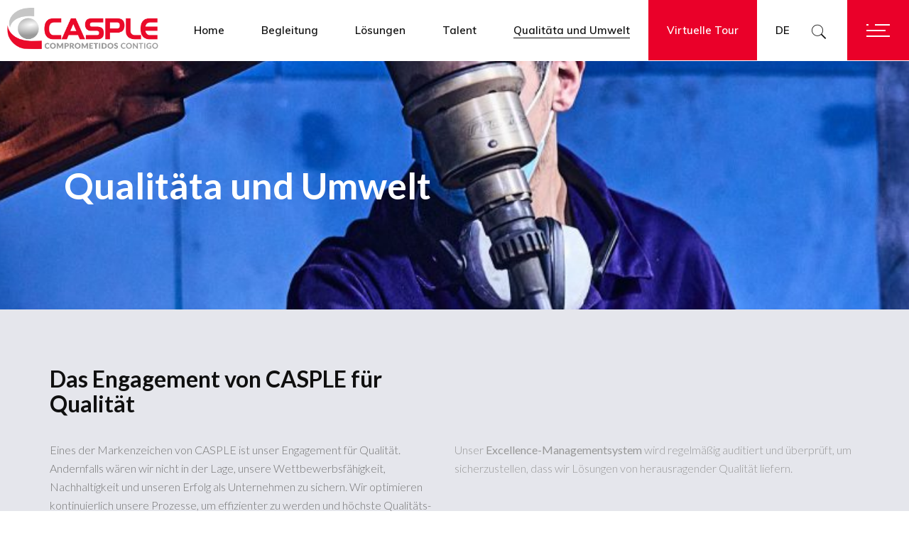

--- FILE ---
content_type: text/html; charset=UTF-8
request_url: https://www.casple.es/de/qualitata-und-umwelt/
body_size: 36201
content:
<!DOCTYPE html>
<html lang="de-DE">
<head>
	<meta charset="UTF-8">
	<meta name="viewport" content="width=device-width, initial-scale=1, user-scalable=yes">
	<link rel="profile" href="https://gmpg.org/xfn/11">
	
	
	<title>Qualitäta und Umwelt &#8211; Casple</title>
<meta name='robots' content='max-image-preview:large' />
<link rel="alternate" href="https://www.casple.es/calidad-y-medioambiente/" hreflang="es" />
<link rel="alternate" href="https://www.casple.es/en/quality-and-the-environment/" hreflang="en" />
<link rel="alternate" href="https://www.casple.es/de/qualitata-und-umwelt/" hreflang="de" />

<!-- Google Tag Manager for WordPress by gtm4wp.com -->
<script data-cfasync="false" data-pagespeed-no-defer>
	var gtm4wp_datalayer_name = "dataLayer";
	var dataLayer = dataLayer || [];
</script>
<!-- End Google Tag Manager for WordPress by gtm4wp.com --><link rel='dns-prefetch' href='//fonts.googleapis.com' />
<link rel="alternate" type="application/rss+xml" title="Casple &raquo; Feed" href="https://www.casple.es/de/feed/" />
<link rel="alternate" type="application/rss+xml" title="Casple &raquo; Comments Feed" href="https://www.casple.es/de/comments/feed/" />
<script type="text/javascript">
/* <![CDATA[ */
window._wpemojiSettings = {"baseUrl":"https:\/\/s.w.org\/images\/core\/emoji\/15.0.3\/72x72\/","ext":".png","svgUrl":"https:\/\/s.w.org\/images\/core\/emoji\/15.0.3\/svg\/","svgExt":".svg","source":{"concatemoji":"https:\/\/www.casple.es\/wp-includes\/js\/wp-emoji-release.min.js?ver=6.6.2"}};
/*! This file is auto-generated */
!function(i,n){var o,s,e;function c(e){try{var t={supportTests:e,timestamp:(new Date).valueOf()};sessionStorage.setItem(o,JSON.stringify(t))}catch(e){}}function p(e,t,n){e.clearRect(0,0,e.canvas.width,e.canvas.height),e.fillText(t,0,0);var t=new Uint32Array(e.getImageData(0,0,e.canvas.width,e.canvas.height).data),r=(e.clearRect(0,0,e.canvas.width,e.canvas.height),e.fillText(n,0,0),new Uint32Array(e.getImageData(0,0,e.canvas.width,e.canvas.height).data));return t.every(function(e,t){return e===r[t]})}function u(e,t,n){switch(t){case"flag":return n(e,"\ud83c\udff3\ufe0f\u200d\u26a7\ufe0f","\ud83c\udff3\ufe0f\u200b\u26a7\ufe0f")?!1:!n(e,"\ud83c\uddfa\ud83c\uddf3","\ud83c\uddfa\u200b\ud83c\uddf3")&&!n(e,"\ud83c\udff4\udb40\udc67\udb40\udc62\udb40\udc65\udb40\udc6e\udb40\udc67\udb40\udc7f","\ud83c\udff4\u200b\udb40\udc67\u200b\udb40\udc62\u200b\udb40\udc65\u200b\udb40\udc6e\u200b\udb40\udc67\u200b\udb40\udc7f");case"emoji":return!n(e,"\ud83d\udc26\u200d\u2b1b","\ud83d\udc26\u200b\u2b1b")}return!1}function f(e,t,n){var r="undefined"!=typeof WorkerGlobalScope&&self instanceof WorkerGlobalScope?new OffscreenCanvas(300,150):i.createElement("canvas"),a=r.getContext("2d",{willReadFrequently:!0}),o=(a.textBaseline="top",a.font="600 32px Arial",{});return e.forEach(function(e){o[e]=t(a,e,n)}),o}function t(e){var t=i.createElement("script");t.src=e,t.defer=!0,i.head.appendChild(t)}"undefined"!=typeof Promise&&(o="wpEmojiSettingsSupports",s=["flag","emoji"],n.supports={everything:!0,everythingExceptFlag:!0},e=new Promise(function(e){i.addEventListener("DOMContentLoaded",e,{once:!0})}),new Promise(function(t){var n=function(){try{var e=JSON.parse(sessionStorage.getItem(o));if("object"==typeof e&&"number"==typeof e.timestamp&&(new Date).valueOf()<e.timestamp+604800&&"object"==typeof e.supportTests)return e.supportTests}catch(e){}return null}();if(!n){if("undefined"!=typeof Worker&&"undefined"!=typeof OffscreenCanvas&&"undefined"!=typeof URL&&URL.createObjectURL&&"undefined"!=typeof Blob)try{var e="postMessage("+f.toString()+"("+[JSON.stringify(s),u.toString(),p.toString()].join(",")+"));",r=new Blob([e],{type:"text/javascript"}),a=new Worker(URL.createObjectURL(r),{name:"wpTestEmojiSupports"});return void(a.onmessage=function(e){c(n=e.data),a.terminate(),t(n)})}catch(e){}c(n=f(s,u,p))}t(n)}).then(function(e){for(var t in e)n.supports[t]=e[t],n.supports.everything=n.supports.everything&&n.supports[t],"flag"!==t&&(n.supports.everythingExceptFlag=n.supports.everythingExceptFlag&&n.supports[t]);n.supports.everythingExceptFlag=n.supports.everythingExceptFlag&&!n.supports.flag,n.DOMReady=!1,n.readyCallback=function(){n.DOMReady=!0}}).then(function(){return e}).then(function(){var e;n.supports.everything||(n.readyCallback(),(e=n.source||{}).concatemoji?t(e.concatemoji):e.wpemoji&&e.twemoji&&(t(e.twemoji),t(e.wpemoji)))}))}((window,document),window._wpemojiSettings);
/* ]]> */
</script>
<link rel='stylesheet' id='dripicons-css' href='https://www.casple.es/wp-content/plugins/stal-core/inc/icons/dripicons/assets/css/dripicons.min.css?ver=6.6.2' type='text/css' media='all' />
<link rel='stylesheet' id='elegant-icons-css' href='https://www.casple.es/wp-content/plugins/stal-core/inc/icons/elegant-icons/assets/css/elegant-icons.min.css?ver=6.6.2' type='text/css' media='all' />
<link rel='stylesheet' id='font-awesome-css' href='https://www.casple.es/wp-content/plugins/stal-core/inc/icons/font-awesome/assets/css/all.min.css?ver=6.6.2' type='text/css' media='all' />
<link rel='stylesheet' id='ionicons-css' href='https://www.casple.es/wp-content/plugins/stal-core/inc/icons/ionicons/assets/css/ionicons.min.css?ver=6.6.2' type='text/css' media='all' />
<link rel='stylesheet' id='linea-icons-css' href='https://www.casple.es/wp-content/plugins/stal-core/inc/icons/linea-icons/assets/css/linea-icons.min.css?ver=6.6.2' type='text/css' media='all' />
<link rel='stylesheet' id='linear-icons-css' href='https://www.casple.es/wp-content/plugins/stal-core/inc/icons/linear-icons/assets/css/linear-icons.min.css?ver=6.6.2' type='text/css' media='all' />
<link rel='stylesheet' id='material-icons-css' href='https://fonts.googleapis.com/icon?family=Material+Icons&#038;ver=6.6.2' type='text/css' media='all' />
<link rel='stylesheet' id='simple-line-icons-css' href='https://www.casple.es/wp-content/plugins/stal-core/inc/icons/simple-line-icons/assets/css/simple-line-icons.min.css?ver=6.6.2' type='text/css' media='all' />
<style id='wp-emoji-styles-inline-css' type='text/css'>

	img.wp-smiley, img.emoji {
		display: inline !important;
		border: none !important;
		box-shadow: none !important;
		height: 1em !important;
		width: 1em !important;
		margin: 0 0.07em !important;
		vertical-align: -0.1em !important;
		background: none !important;
		padding: 0 !important;
	}
</style>
<style id='classic-theme-styles-inline-css' type='text/css'>
/*! This file is auto-generated */
.wp-block-button__link{color:#fff;background-color:#32373c;border-radius:9999px;box-shadow:none;text-decoration:none;padding:calc(.667em + 2px) calc(1.333em + 2px);font-size:1.125em}.wp-block-file__button{background:#32373c;color:#fff;text-decoration:none}
</style>
<style id='global-styles-inline-css' type='text/css'>
:root{--wp--preset--aspect-ratio--square: 1;--wp--preset--aspect-ratio--4-3: 4/3;--wp--preset--aspect-ratio--3-4: 3/4;--wp--preset--aspect-ratio--3-2: 3/2;--wp--preset--aspect-ratio--2-3: 2/3;--wp--preset--aspect-ratio--16-9: 16/9;--wp--preset--aspect-ratio--9-16: 9/16;--wp--preset--color--black: #000000;--wp--preset--color--cyan-bluish-gray: #abb8c3;--wp--preset--color--white: #ffffff;--wp--preset--color--pale-pink: #f78da7;--wp--preset--color--vivid-red: #cf2e2e;--wp--preset--color--luminous-vivid-orange: #ff6900;--wp--preset--color--luminous-vivid-amber: #fcb900;--wp--preset--color--light-green-cyan: #7bdcb5;--wp--preset--color--vivid-green-cyan: #00d084;--wp--preset--color--pale-cyan-blue: #8ed1fc;--wp--preset--color--vivid-cyan-blue: #0693e3;--wp--preset--color--vivid-purple: #9b51e0;--wp--preset--gradient--vivid-cyan-blue-to-vivid-purple: linear-gradient(135deg,rgba(6,147,227,1) 0%,rgb(155,81,224) 100%);--wp--preset--gradient--light-green-cyan-to-vivid-green-cyan: linear-gradient(135deg,rgb(122,220,180) 0%,rgb(0,208,130) 100%);--wp--preset--gradient--luminous-vivid-amber-to-luminous-vivid-orange: linear-gradient(135deg,rgba(252,185,0,1) 0%,rgba(255,105,0,1) 100%);--wp--preset--gradient--luminous-vivid-orange-to-vivid-red: linear-gradient(135deg,rgba(255,105,0,1) 0%,rgb(207,46,46) 100%);--wp--preset--gradient--very-light-gray-to-cyan-bluish-gray: linear-gradient(135deg,rgb(238,238,238) 0%,rgb(169,184,195) 100%);--wp--preset--gradient--cool-to-warm-spectrum: linear-gradient(135deg,rgb(74,234,220) 0%,rgb(151,120,209) 20%,rgb(207,42,186) 40%,rgb(238,44,130) 60%,rgb(251,105,98) 80%,rgb(254,248,76) 100%);--wp--preset--gradient--blush-light-purple: linear-gradient(135deg,rgb(255,206,236) 0%,rgb(152,150,240) 100%);--wp--preset--gradient--blush-bordeaux: linear-gradient(135deg,rgb(254,205,165) 0%,rgb(254,45,45) 50%,rgb(107,0,62) 100%);--wp--preset--gradient--luminous-dusk: linear-gradient(135deg,rgb(255,203,112) 0%,rgb(199,81,192) 50%,rgb(65,88,208) 100%);--wp--preset--gradient--pale-ocean: linear-gradient(135deg,rgb(255,245,203) 0%,rgb(182,227,212) 50%,rgb(51,167,181) 100%);--wp--preset--gradient--electric-grass: linear-gradient(135deg,rgb(202,248,128) 0%,rgb(113,206,126) 100%);--wp--preset--gradient--midnight: linear-gradient(135deg,rgb(2,3,129) 0%,rgb(40,116,252) 100%);--wp--preset--font-size--small: 13px;--wp--preset--font-size--medium: 20px;--wp--preset--font-size--large: 36px;--wp--preset--font-size--x-large: 42px;--wp--preset--spacing--20: 0.44rem;--wp--preset--spacing--30: 0.67rem;--wp--preset--spacing--40: 1rem;--wp--preset--spacing--50: 1.5rem;--wp--preset--spacing--60: 2.25rem;--wp--preset--spacing--70: 3.38rem;--wp--preset--spacing--80: 5.06rem;--wp--preset--shadow--natural: 6px 6px 9px rgba(0, 0, 0, 0.2);--wp--preset--shadow--deep: 12px 12px 50px rgba(0, 0, 0, 0.4);--wp--preset--shadow--sharp: 6px 6px 0px rgba(0, 0, 0, 0.2);--wp--preset--shadow--outlined: 6px 6px 0px -3px rgba(255, 255, 255, 1), 6px 6px rgba(0, 0, 0, 1);--wp--preset--shadow--crisp: 6px 6px 0px rgba(0, 0, 0, 1);}:where(.is-layout-flex){gap: 0.5em;}:where(.is-layout-grid){gap: 0.5em;}body .is-layout-flex{display: flex;}.is-layout-flex{flex-wrap: wrap;align-items: center;}.is-layout-flex > :is(*, div){margin: 0;}body .is-layout-grid{display: grid;}.is-layout-grid > :is(*, div){margin: 0;}:where(.wp-block-columns.is-layout-flex){gap: 2em;}:where(.wp-block-columns.is-layout-grid){gap: 2em;}:where(.wp-block-post-template.is-layout-flex){gap: 1.25em;}:where(.wp-block-post-template.is-layout-grid){gap: 1.25em;}.has-black-color{color: var(--wp--preset--color--black) !important;}.has-cyan-bluish-gray-color{color: var(--wp--preset--color--cyan-bluish-gray) !important;}.has-white-color{color: var(--wp--preset--color--white) !important;}.has-pale-pink-color{color: var(--wp--preset--color--pale-pink) !important;}.has-vivid-red-color{color: var(--wp--preset--color--vivid-red) !important;}.has-luminous-vivid-orange-color{color: var(--wp--preset--color--luminous-vivid-orange) !important;}.has-luminous-vivid-amber-color{color: var(--wp--preset--color--luminous-vivid-amber) !important;}.has-light-green-cyan-color{color: var(--wp--preset--color--light-green-cyan) !important;}.has-vivid-green-cyan-color{color: var(--wp--preset--color--vivid-green-cyan) !important;}.has-pale-cyan-blue-color{color: var(--wp--preset--color--pale-cyan-blue) !important;}.has-vivid-cyan-blue-color{color: var(--wp--preset--color--vivid-cyan-blue) !important;}.has-vivid-purple-color{color: var(--wp--preset--color--vivid-purple) !important;}.has-black-background-color{background-color: var(--wp--preset--color--black) !important;}.has-cyan-bluish-gray-background-color{background-color: var(--wp--preset--color--cyan-bluish-gray) !important;}.has-white-background-color{background-color: var(--wp--preset--color--white) !important;}.has-pale-pink-background-color{background-color: var(--wp--preset--color--pale-pink) !important;}.has-vivid-red-background-color{background-color: var(--wp--preset--color--vivid-red) !important;}.has-luminous-vivid-orange-background-color{background-color: var(--wp--preset--color--luminous-vivid-orange) !important;}.has-luminous-vivid-amber-background-color{background-color: var(--wp--preset--color--luminous-vivid-amber) !important;}.has-light-green-cyan-background-color{background-color: var(--wp--preset--color--light-green-cyan) !important;}.has-vivid-green-cyan-background-color{background-color: var(--wp--preset--color--vivid-green-cyan) !important;}.has-pale-cyan-blue-background-color{background-color: var(--wp--preset--color--pale-cyan-blue) !important;}.has-vivid-cyan-blue-background-color{background-color: var(--wp--preset--color--vivid-cyan-blue) !important;}.has-vivid-purple-background-color{background-color: var(--wp--preset--color--vivid-purple) !important;}.has-black-border-color{border-color: var(--wp--preset--color--black) !important;}.has-cyan-bluish-gray-border-color{border-color: var(--wp--preset--color--cyan-bluish-gray) !important;}.has-white-border-color{border-color: var(--wp--preset--color--white) !important;}.has-pale-pink-border-color{border-color: var(--wp--preset--color--pale-pink) !important;}.has-vivid-red-border-color{border-color: var(--wp--preset--color--vivid-red) !important;}.has-luminous-vivid-orange-border-color{border-color: var(--wp--preset--color--luminous-vivid-orange) !important;}.has-luminous-vivid-amber-border-color{border-color: var(--wp--preset--color--luminous-vivid-amber) !important;}.has-light-green-cyan-border-color{border-color: var(--wp--preset--color--light-green-cyan) !important;}.has-vivid-green-cyan-border-color{border-color: var(--wp--preset--color--vivid-green-cyan) !important;}.has-pale-cyan-blue-border-color{border-color: var(--wp--preset--color--pale-cyan-blue) !important;}.has-vivid-cyan-blue-border-color{border-color: var(--wp--preset--color--vivid-cyan-blue) !important;}.has-vivid-purple-border-color{border-color: var(--wp--preset--color--vivid-purple) !important;}.has-vivid-cyan-blue-to-vivid-purple-gradient-background{background: var(--wp--preset--gradient--vivid-cyan-blue-to-vivid-purple) !important;}.has-light-green-cyan-to-vivid-green-cyan-gradient-background{background: var(--wp--preset--gradient--light-green-cyan-to-vivid-green-cyan) !important;}.has-luminous-vivid-amber-to-luminous-vivid-orange-gradient-background{background: var(--wp--preset--gradient--luminous-vivid-amber-to-luminous-vivid-orange) !important;}.has-luminous-vivid-orange-to-vivid-red-gradient-background{background: var(--wp--preset--gradient--luminous-vivid-orange-to-vivid-red) !important;}.has-very-light-gray-to-cyan-bluish-gray-gradient-background{background: var(--wp--preset--gradient--very-light-gray-to-cyan-bluish-gray) !important;}.has-cool-to-warm-spectrum-gradient-background{background: var(--wp--preset--gradient--cool-to-warm-spectrum) !important;}.has-blush-light-purple-gradient-background{background: var(--wp--preset--gradient--blush-light-purple) !important;}.has-blush-bordeaux-gradient-background{background: var(--wp--preset--gradient--blush-bordeaux) !important;}.has-luminous-dusk-gradient-background{background: var(--wp--preset--gradient--luminous-dusk) !important;}.has-pale-ocean-gradient-background{background: var(--wp--preset--gradient--pale-ocean) !important;}.has-electric-grass-gradient-background{background: var(--wp--preset--gradient--electric-grass) !important;}.has-midnight-gradient-background{background: var(--wp--preset--gradient--midnight) !important;}.has-small-font-size{font-size: var(--wp--preset--font-size--small) !important;}.has-medium-font-size{font-size: var(--wp--preset--font-size--medium) !important;}.has-large-font-size{font-size: var(--wp--preset--font-size--large) !important;}.has-x-large-font-size{font-size: var(--wp--preset--font-size--x-large) !important;}
:where(.wp-block-post-template.is-layout-flex){gap: 1.25em;}:where(.wp-block-post-template.is-layout-grid){gap: 1.25em;}
:where(.wp-block-columns.is-layout-flex){gap: 2em;}:where(.wp-block-columns.is-layout-grid){gap: 2em;}
:root :where(.wp-block-pullquote){font-size: 1.5em;line-height: 1.6;}
</style>
<link rel='stylesheet' id='typed-cursor-css' href='https://www.casple.es/wp-content/plugins/animated-typing-effect/assets/css/cursor.css?ver=6.6.2' type='text/css' media='all' />
<link rel='stylesheet' id='contact-form-7-css' href='https://www.casple.es/wp-content/plugins/contact-form-7/includes/css/styles.css?ver=5.9.8' type='text/css' media='all' />
<link rel='stylesheet' id='ctf_styles-css' href='https://www.casple.es/wp-content/plugins/custom-twitter-feeds/css/ctf-styles.min.css?ver=2.2.2' type='text/css' media='all' />
<link rel='stylesheet' id='graphina-charts-for-elementor-public-css' href='https://www.casple.es/wp-content/plugins/graphina-elementor-charts-and-graphs/elementor/css/graphina-charts-for-elementor-public.css?ver=1.8.9' type='text/css' media='all' />
<link rel='stylesheet' id='graphina-charts-pro-requirement-css' href='https://www.casple.es/wp-content/plugins/graphina-elementor-charts-and-graphs/elementor/css/graphina-charts-for-elementor-pro.css?ver=1.8.9' type='text/css' media='all' />
<link rel='stylesheet' id='rs-plugin-settings-css' href='https://www.casple.es/wp-content/plugins/revslider/public/assets/css/rs6.css?ver=6.4.11' type='text/css' media='all' />
<style id='rs-plugin-settings-inline-css' type='text/css'>
#rs-demo-id {}
</style>
<link rel='stylesheet' id='wpcf7-redirect-script-frontend-css' href='https://www.casple.es/wp-content/plugins/wpcf7-redirect/build/css/wpcf7-redirect-frontend.min.css?ver=1.1' type='text/css' media='all' />
<link rel='stylesheet' id='qi-addons-for-elementor-grid-style-css' href='https://www.casple.es/wp-content/plugins/qi-addons-for-elementor/assets/css/grid.min.css?ver=1.7.1' type='text/css' media='all' />
<link rel='stylesheet' id='qi-addons-for-elementor-helper-parts-style-css' href='https://www.casple.es/wp-content/plugins/qi-addons-for-elementor/assets/css/helper-parts.min.css?ver=1.7.1' type='text/css' media='all' />
<link rel='stylesheet' id='qi-addons-for-elementor-style-css' href='https://www.casple.es/wp-content/plugins/qi-addons-for-elementor/assets/css/main.min.css?ver=1.7.1' type='text/css' media='all' />
<link rel='stylesheet' id='select2-css' href='https://www.casple.es/wp-content/plugins/ultimate-member/assets/libs/select2/select2.min.css?ver=4.0.13' type='text/css' media='all' />
<link rel='stylesheet' id='stal-core-dashboard-style-css' href='https://www.casple.es/wp-content/plugins/stal-core/inc/core-dashboard/assets/css/core-dashboard.min.css?ver=6.6.2' type='text/css' media='all' />
<link rel='stylesheet' id='perfect-scrollbar-css' href='https://www.casple.es/wp-content/plugins/stal-core/assets/plugins/perfect-scrollbar/perfect-scrollbar.css?ver=6.6.2' type='text/css' media='all' />
<link rel='stylesheet' id='stal-main-css' href='https://www.casple.es/wp-content/themes/stal/assets/css/main.min.css?ver=6.6.2' type='text/css' media='all' />
<link rel='stylesheet' id='stal-core-style-css' href='https://www.casple.es/wp-content/plugins/stal-core/assets/css/stal-core.min.css?ver=6.6.2' type='text/css' media='all' />
<link rel='stylesheet' id='stal-core-elementor-css' href='https://www.casple.es/wp-content/plugins/stal-core/inc/elementor/assets/css/elementor.min.css?ver=6.6.2' type='text/css' media='all' />
<link rel='stylesheet' id='elementor-icons-css' href='https://www.casple.es/wp-content/plugins/elementor/assets/lib/eicons/css/elementor-icons.min.css?ver=5.31.0' type='text/css' media='all' />
<link rel='stylesheet' id='elementor-frontend-css' href='https://www.casple.es/wp-content/plugins/elementor/assets/css/frontend.min.css?ver=3.24.4' type='text/css' media='all' />
<style id='elementor-frontend-inline-css' type='text/css'>
.elementor-kit-6{--e-global-color-primary:#EA0029;--e-global-color-secondary:#565656;--e-global-color-text:#989898;--e-global-color-accent:#EA0029;--e-global-color-260f68f:#FFFFFF;--e-global-color-25b5d96:#E5E6EC;--e-global-typography-primary-font-family:"Lato";--e-global-typography-primary-font-weight:600;--e-global-typography-secondary-font-family:"Lato";--e-global-typography-secondary-font-weight:400;--e-global-typography-text-font-family:"Lato";--e-global-typography-text-font-weight:400;--e-global-typography-accent-font-family:"Lato";--e-global-typography-accent-font-weight:500;font-family:"Lato", Sans-serif;}.elementor-section.elementor-section-boxed > .elementor-container{max-width:1140px;}.e-con{--container-max-width:1140px;}.elementor-widget:not(:last-child){margin-block-end:20px;}.elementor-element{--widgets-spacing:20px 20px;}{}h1.entry-title{display:var(--page-title-display);}.elementor-kit-6 e-page-transition{background-color:#FFBC7D;}@media(max-width:1024px){.elementor-section.elementor-section-boxed > .elementor-container{max-width:1024px;}.e-con{--container-max-width:1024px;}}@media(max-width:767px){.elementor-section.elementor-section-boxed > .elementor-container{max-width:767px;}.e-con{--container-max-width:767px;}}/* Start custom CSS */.qodef{font-family:lato;}/* End custom CSS */
.elementor-widget-heading .elementor-heading-title{color:var( --e-global-color-primary );font-family:var( --e-global-typography-primary-font-family ), Sans-serif;font-weight:var( --e-global-typography-primary-font-weight );}.elementor-widget-image .widget-image-caption{color:var( --e-global-color-text );font-family:var( --e-global-typography-text-font-family ), Sans-serif;font-weight:var( --e-global-typography-text-font-weight );}.elementor-widget-text-editor{color:var( --e-global-color-text );font-family:var( --e-global-typography-text-font-family ), Sans-serif;font-weight:var( --e-global-typography-text-font-weight );}.elementor-widget-text-editor.elementor-drop-cap-view-stacked .elementor-drop-cap{background-color:var( --e-global-color-primary );}.elementor-widget-text-editor.elementor-drop-cap-view-framed .elementor-drop-cap, .elementor-widget-text-editor.elementor-drop-cap-view-default .elementor-drop-cap{color:var( --e-global-color-primary );border-color:var( --e-global-color-primary );}.elementor-widget-button .elementor-button{font-family:var( --e-global-typography-accent-font-family ), Sans-serif;font-weight:var( --e-global-typography-accent-font-weight );background-color:var( --e-global-color-accent );}.elementor-widget-divider{--divider-color:var( --e-global-color-secondary );}.elementor-widget-divider .elementor-divider__text{color:var( --e-global-color-secondary );font-family:var( --e-global-typography-secondary-font-family ), Sans-serif;font-weight:var( --e-global-typography-secondary-font-weight );}.elementor-widget-divider.elementor-view-stacked .elementor-icon{background-color:var( --e-global-color-secondary );}.elementor-widget-divider.elementor-view-framed .elementor-icon, .elementor-widget-divider.elementor-view-default .elementor-icon{color:var( --e-global-color-secondary );border-color:var( --e-global-color-secondary );}.elementor-widget-divider.elementor-view-framed .elementor-icon, .elementor-widget-divider.elementor-view-default .elementor-icon svg{fill:var( --e-global-color-secondary );}.elementor-widget-image-box .elementor-image-box-title{color:var( --e-global-color-primary );font-family:var( --e-global-typography-primary-font-family ), Sans-serif;font-weight:var( --e-global-typography-primary-font-weight );}.elementor-widget-image-box .elementor-image-box-description{color:var( --e-global-color-text );font-family:var( --e-global-typography-text-font-family ), Sans-serif;font-weight:var( --e-global-typography-text-font-weight );}.elementor-widget-icon.elementor-view-stacked .elementor-icon{background-color:var( --e-global-color-primary );}.elementor-widget-icon.elementor-view-framed .elementor-icon, .elementor-widget-icon.elementor-view-default .elementor-icon{color:var( --e-global-color-primary );border-color:var( --e-global-color-primary );}.elementor-widget-icon.elementor-view-framed .elementor-icon, .elementor-widget-icon.elementor-view-default .elementor-icon svg{fill:var( --e-global-color-primary );}.elementor-widget-icon-box.elementor-view-stacked .elementor-icon{background-color:var( --e-global-color-primary );}.elementor-widget-icon-box.elementor-view-framed .elementor-icon, .elementor-widget-icon-box.elementor-view-default .elementor-icon{fill:var( --e-global-color-primary );color:var( --e-global-color-primary );border-color:var( --e-global-color-primary );}.elementor-widget-icon-box .elementor-icon-box-title{color:var( --e-global-color-primary );}.elementor-widget-icon-box .elementor-icon-box-title, .elementor-widget-icon-box .elementor-icon-box-title a{font-family:var( --e-global-typography-primary-font-family ), Sans-serif;font-weight:var( --e-global-typography-primary-font-weight );}.elementor-widget-icon-box .elementor-icon-box-description{color:var( --e-global-color-text );font-family:var( --e-global-typography-text-font-family ), Sans-serif;font-weight:var( --e-global-typography-text-font-weight );}.elementor-widget-star-rating .elementor-star-rating__title{color:var( --e-global-color-text );font-family:var( --e-global-typography-text-font-family ), Sans-serif;font-weight:var( --e-global-typography-text-font-weight );}.elementor-widget-image-gallery .gallery-item .gallery-caption{font-family:var( --e-global-typography-accent-font-family ), Sans-serif;font-weight:var( --e-global-typography-accent-font-weight );}.elementor-widget-icon-list .elementor-icon-list-item:not(:last-child):after{border-color:var( --e-global-color-text );}.elementor-widget-icon-list .elementor-icon-list-icon i{color:var( --e-global-color-primary );}.elementor-widget-icon-list .elementor-icon-list-icon svg{fill:var( --e-global-color-primary );}.elementor-widget-icon-list .elementor-icon-list-item > .elementor-icon-list-text, .elementor-widget-icon-list .elementor-icon-list-item > a{font-family:var( --e-global-typography-text-font-family ), Sans-serif;font-weight:var( --e-global-typography-text-font-weight );}.elementor-widget-icon-list .elementor-icon-list-text{color:var( --e-global-color-secondary );}.elementor-widget-counter .elementor-counter-number-wrapper{color:var( --e-global-color-primary );font-family:var( --e-global-typography-primary-font-family ), Sans-serif;font-weight:var( --e-global-typography-primary-font-weight );}.elementor-widget-counter .elementor-counter-title{color:var( --e-global-color-secondary );font-family:var( --e-global-typography-secondary-font-family ), Sans-serif;font-weight:var( --e-global-typography-secondary-font-weight );}.elementor-widget-progress .elementor-progress-wrapper .elementor-progress-bar{background-color:var( --e-global-color-primary );}.elementor-widget-progress .elementor-title{color:var( --e-global-color-primary );font-family:var( --e-global-typography-text-font-family ), Sans-serif;font-weight:var( --e-global-typography-text-font-weight );}.elementor-widget-testimonial .elementor-testimonial-content{color:var( --e-global-color-text );font-family:var( --e-global-typography-text-font-family ), Sans-serif;font-weight:var( --e-global-typography-text-font-weight );}.elementor-widget-testimonial .elementor-testimonial-name{color:var( --e-global-color-primary );font-family:var( --e-global-typography-primary-font-family ), Sans-serif;font-weight:var( --e-global-typography-primary-font-weight );}.elementor-widget-testimonial .elementor-testimonial-job{color:var( --e-global-color-secondary );font-family:var( --e-global-typography-secondary-font-family ), Sans-serif;font-weight:var( --e-global-typography-secondary-font-weight );}.elementor-widget-tabs .elementor-tab-title, .elementor-widget-tabs .elementor-tab-title a{color:var( --e-global-color-primary );}.elementor-widget-tabs .elementor-tab-title.elementor-active,
					 .elementor-widget-tabs .elementor-tab-title.elementor-active a{color:var( --e-global-color-accent );}.elementor-widget-tabs .elementor-tab-title{font-family:var( --e-global-typography-primary-font-family ), Sans-serif;font-weight:var( --e-global-typography-primary-font-weight );}.elementor-widget-tabs .elementor-tab-content{color:var( --e-global-color-text );font-family:var( --e-global-typography-text-font-family ), Sans-serif;font-weight:var( --e-global-typography-text-font-weight );}.elementor-widget-accordion .elementor-accordion-icon, .elementor-widget-accordion .elementor-accordion-title{color:var( --e-global-color-primary );}.elementor-widget-accordion .elementor-accordion-icon svg{fill:var( --e-global-color-primary );}.elementor-widget-accordion .elementor-active .elementor-accordion-icon, .elementor-widget-accordion .elementor-active .elementor-accordion-title{color:var( --e-global-color-accent );}.elementor-widget-accordion .elementor-active .elementor-accordion-icon svg{fill:var( --e-global-color-accent );}.elementor-widget-accordion .elementor-accordion-title{font-family:var( --e-global-typography-primary-font-family ), Sans-serif;font-weight:var( --e-global-typography-primary-font-weight );}.elementor-widget-accordion .elementor-tab-content{color:var( --e-global-color-text );font-family:var( --e-global-typography-text-font-family ), Sans-serif;font-weight:var( --e-global-typography-text-font-weight );}.elementor-widget-toggle .elementor-toggle-title, .elementor-widget-toggle .elementor-toggle-icon{color:var( --e-global-color-primary );}.elementor-widget-toggle .elementor-toggle-icon svg{fill:var( --e-global-color-primary );}.elementor-widget-toggle .elementor-tab-title.elementor-active a, .elementor-widget-toggle .elementor-tab-title.elementor-active .elementor-toggle-icon{color:var( --e-global-color-accent );}.elementor-widget-toggle .elementor-toggle-title{font-family:var( --e-global-typography-primary-font-family ), Sans-serif;font-weight:var( --e-global-typography-primary-font-weight );}.elementor-widget-toggle .elementor-tab-content{color:var( --e-global-color-text );font-family:var( --e-global-typography-text-font-family ), Sans-serif;font-weight:var( --e-global-typography-text-font-weight );}.elementor-widget-alert .elementor-alert-title{font-family:var( --e-global-typography-primary-font-family ), Sans-serif;font-weight:var( --e-global-typography-primary-font-weight );}.elementor-widget-alert .elementor-alert-description{font-family:var( --e-global-typography-text-font-family ), Sans-serif;font-weight:var( --e-global-typography-text-font-weight );}.elementor-widget-line_chart .graphina-chart-heading{font-family:var( --e-global-typography-primary-font-family ), Sans-serif;font-weight:var( --e-global-typography-primary-font-weight );}.elementor-widget-line_chart .graphina-chart-sub-heading{font-family:var( --e-global-typography-secondary-font-family ), Sans-serif;font-weight:var( --e-global-typography-secondary-font-weight );}.elementor-widget-line_chart #graphina-select-chart-type{font-family:var( --e-global-typography-text-font-family ), Sans-serif;font-weight:var( --e-global-typography-text-font-weight );}.elementor-widget-area_chart .graphina-chart-heading{font-family:var( --e-global-typography-primary-font-family ), Sans-serif;font-weight:var( --e-global-typography-primary-font-weight );}.elementor-widget-area_chart .graphina-chart-sub-heading{font-family:var( --e-global-typography-secondary-font-family ), Sans-serif;font-weight:var( --e-global-typography-secondary-font-weight );}.elementor-widget-area_chart #graphina-select-chart-type{font-family:var( --e-global-typography-text-font-family ), Sans-serif;font-weight:var( --e-global-typography-text-font-weight );}.elementor-widget-column_chart .graphina-chart-heading{font-family:var( --e-global-typography-primary-font-family ), Sans-serif;font-weight:var( --e-global-typography-primary-font-weight );}.elementor-widget-column_chart .graphina-chart-sub-heading{font-family:var( --e-global-typography-secondary-font-family ), Sans-serif;font-weight:var( --e-global-typography-secondary-font-weight );}.elementor-widget-column_chart #graphina-select-chart-type{font-family:var( --e-global-typography-text-font-family ), Sans-serif;font-weight:var( --e-global-typography-text-font-weight );}.elementor-widget-donut_chart .graphina-chart-heading{font-family:var( --e-global-typography-primary-font-family ), Sans-serif;font-weight:var( --e-global-typography-primary-font-weight );}.elementor-widget-donut_chart .graphina-chart-sub-heading{font-family:var( --e-global-typography-secondary-font-family ), Sans-serif;font-weight:var( --e-global-typography-secondary-font-weight );}.elementor-widget-donut_chart #graphina-select-chart-type{font-family:var( --e-global-typography-text-font-family ), Sans-serif;font-weight:var( --e-global-typography-text-font-weight );}.elementor-widget-pie_chart .graphina-chart-heading{font-family:var( --e-global-typography-primary-font-family ), Sans-serif;font-weight:var( --e-global-typography-primary-font-weight );}.elementor-widget-pie_chart .graphina-chart-sub-heading{font-family:var( --e-global-typography-secondary-font-family ), Sans-serif;font-weight:var( --e-global-typography-secondary-font-weight );}.elementor-widget-pie_chart #graphina-select-chart-type{font-family:var( --e-global-typography-text-font-family ), Sans-serif;font-weight:var( --e-global-typography-text-font-weight );}.elementor-widget-radar_chart .graphina-chart-heading{font-family:var( --e-global-typography-primary-font-family ), Sans-serif;font-weight:var( --e-global-typography-primary-font-weight );}.elementor-widget-radar_chart .graphina-chart-sub-heading{font-family:var( --e-global-typography-secondary-font-family ), Sans-serif;font-weight:var( --e-global-typography-secondary-font-weight );}.elementor-widget-bubble_chart .graphina-chart-heading{font-family:var( --e-global-typography-primary-font-family ), Sans-serif;font-weight:var( --e-global-typography-primary-font-weight );}.elementor-widget-bubble_chart .graphina-chart-sub-heading{font-family:var( --e-global-typography-secondary-font-family ), Sans-serif;font-weight:var( --e-global-typography-secondary-font-weight );}.elementor-widget-candle_chart .graphina-chart-heading{font-family:var( --e-global-typography-primary-font-family ), Sans-serif;font-weight:var( --e-global-typography-primary-font-weight );}.elementor-widget-candle_chart .graphina-chart-sub-heading{font-family:var( --e-global-typography-secondary-font-family ), Sans-serif;font-weight:var( --e-global-typography-secondary-font-weight );}.elementor-widget-heatmap_chart .graphina-chart-heading{font-family:var( --e-global-typography-primary-font-family ), Sans-serif;font-weight:var( --e-global-typography-primary-font-weight );}.elementor-widget-heatmap_chart .graphina-chart-sub-heading{font-family:var( --e-global-typography-secondary-font-family ), Sans-serif;font-weight:var( --e-global-typography-secondary-font-weight );}.elementor-widget-radial_chart .graphina-chart-heading{font-family:var( --e-global-typography-primary-font-family ), Sans-serif;font-weight:var( --e-global-typography-primary-font-weight );}.elementor-widget-radial_chart .graphina-chart-sub-heading{font-family:var( --e-global-typography-secondary-font-family ), Sans-serif;font-weight:var( --e-global-typography-secondary-font-weight );}.elementor-widget-timeline_chart .graphina-chart-heading{font-family:var( --e-global-typography-primary-font-family ), Sans-serif;font-weight:var( --e-global-typography-primary-font-weight );}.elementor-widget-timeline_chart .graphina-chart-sub-heading{font-family:var( --e-global-typography-secondary-font-family ), Sans-serif;font-weight:var( --e-global-typography-secondary-font-weight );}.elementor-widget-polar_chart .graphina-chart-heading{font-family:var( --e-global-typography-primary-font-family ), Sans-serif;font-weight:var( --e-global-typography-primary-font-weight );}.elementor-widget-polar_chart .graphina-chart-sub-heading{font-family:var( --e-global-typography-secondary-font-family ), Sans-serif;font-weight:var( --e-global-typography-secondary-font-weight );}.elementor-widget-polar_chart #graphina-select-chart-type{font-family:var( --e-global-typography-text-font-family ), Sans-serif;font-weight:var( --e-global-typography-text-font-weight );}.elementor-widget-data_table_lite .graphina-chart-heading{font-family:var( --e-global-typography-primary-font-family ), Sans-serif;font-weight:var( --e-global-typography-primary-font-weight );}.elementor-widget-data_table_lite .graphina-chart-sub-heading{font-family:var( --e-global-typography-secondary-font-family ), Sans-serif;font-weight:var( --e-global-typography-secondary-font-weight );}.elementor-widget-data_table_lite .dataTables_wrapper{font-family:var( --e-global-typography-primary-font-family ), Sans-serif;font-weight:var( --e-global-typography-primary-font-weight );}.elementor-widget-distributed_column_chart .graphina-chart-heading{font-family:var( --e-global-typography-primary-font-family ), Sans-serif;font-weight:var( --e-global-typography-primary-font-weight );}.elementor-widget-distributed_column_chart .graphina-chart-sub-heading{font-family:var( --e-global-typography-secondary-font-family ), Sans-serif;font-weight:var( --e-global-typography-secondary-font-weight );}.elementor-widget-scatter_chart .graphina-chart-heading{font-family:var( --e-global-typography-primary-font-family ), Sans-serif;font-weight:var( --e-global-typography-primary-font-weight );}.elementor-widget-scatter_chart .graphina-chart-sub-heading{font-family:var( --e-global-typography-secondary-font-family ), Sans-serif;font-weight:var( --e-global-typography-secondary-font-weight );}.elementor-widget-scatter_chart #graphina-select-chart-type{font-family:var( --e-global-typography-text-font-family ), Sans-serif;font-weight:var( --e-global-typography-text-font-weight );}.elementor-widget-line_google_chart .graphina-chart-heading{font-family:var( --e-global-typography-primary-font-family ), Sans-serif;font-weight:var( --e-global-typography-primary-font-weight );}.elementor-widget-line_google_chart .graphina-chart-sub-heading{font-family:var( --e-global-typography-secondary-font-family ), Sans-serif;font-weight:var( --e-global-typography-secondary-font-weight );}.elementor-widget-area_google_chart .graphina-chart-heading{font-family:var( --e-global-typography-primary-font-family ), Sans-serif;font-weight:var( --e-global-typography-primary-font-weight );}.elementor-widget-area_google_chart .graphina-chart-sub-heading{font-family:var( --e-global-typography-secondary-font-family ), Sans-serif;font-weight:var( --e-global-typography-secondary-font-weight );}.elementor-widget-pie_google_chart .graphina-chart-heading{font-family:var( --e-global-typography-primary-font-family ), Sans-serif;font-weight:var( --e-global-typography-primary-font-weight );}.elementor-widget-pie_google_chart .graphina-chart-sub-heading{font-family:var( --e-global-typography-secondary-font-family ), Sans-serif;font-weight:var( --e-global-typography-secondary-font-weight );}.elementor-widget-column_google_chart .graphina-chart-heading{font-family:var( --e-global-typography-primary-font-family ), Sans-serif;font-weight:var( --e-global-typography-primary-font-weight );}.elementor-widget-column_google_chart .graphina-chart-sub-heading{font-family:var( --e-global-typography-secondary-font-family ), Sans-serif;font-weight:var( --e-global-typography-secondary-font-weight );}.elementor-widget-bar_google_chart .graphina-chart-heading{font-family:var( --e-global-typography-primary-font-family ), Sans-serif;font-weight:var( --e-global-typography-primary-font-weight );}.elementor-widget-bar_google_chart .graphina-chart-sub-heading{font-family:var( --e-global-typography-secondary-font-family ), Sans-serif;font-weight:var( --e-global-typography-secondary-font-weight );}.elementor-widget-donut_google_chart .graphina-chart-heading{font-family:var( --e-global-typography-primary-font-family ), Sans-serif;font-weight:var( --e-global-typography-primary-font-weight );}.elementor-widget-donut_google_chart .graphina-chart-sub-heading{font-family:var( --e-global-typography-secondary-font-family ), Sans-serif;font-weight:var( --e-global-typography-secondary-font-weight );}.elementor-widget-eael-nft-gallery .eael-nft-gallery-load-more .eael-nft-gallery-load-more-text{font-family:var( --e-global-typography-text-font-family ), Sans-serif;font-weight:var( --e-global-typography-text-font-weight );}.elementor-widget-polylang-language-switcher .cpel-switcher__lang a{font-family:var( --e-global-typography-primary-font-family ), Sans-serif;font-weight:var( --e-global-typography-primary-font-weight );color:var( --e-global-color-text );}.elementor-widget-polylang-language-switcher .cpel-switcher__icon{color:var( --e-global-color-text );}.elementor-widget-polylang-language-switcher .cpel-switcher__lang a:hover, .elementor-widget-polylang-language-switcher .cpel-switcher__lang a:focus{font-family:var( --e-global-typography-primary-font-family ), Sans-serif;font-weight:var( --e-global-typography-primary-font-weight );color:var( --e-global-color-accent );}.elementor-widget-polylang-language-switcher .cpel-switcher__lang.cpel-switcher__lang--active a{font-family:var( --e-global-typography-primary-font-family ), Sans-serif;font-weight:var( --e-global-typography-primary-font-weight );}.elementor-widget-text-path{font-family:var( --e-global-typography-text-font-family ), Sans-serif;font-weight:var( --e-global-typography-text-font-weight );}.elementor-widget-theme-site-logo .widget-image-caption{color:var( --e-global-color-text );font-family:var( --e-global-typography-text-font-family ), Sans-serif;font-weight:var( --e-global-typography-text-font-weight );}.elementor-widget-theme-site-title .elementor-heading-title{color:var( --e-global-color-primary );font-family:var( --e-global-typography-primary-font-family ), Sans-serif;font-weight:var( --e-global-typography-primary-font-weight );}.elementor-widget-theme-page-title .elementor-heading-title{color:var( --e-global-color-primary );font-family:var( --e-global-typography-primary-font-family ), Sans-serif;font-weight:var( --e-global-typography-primary-font-weight );}.elementor-widget-theme-post-title .elementor-heading-title{color:var( --e-global-color-primary );font-family:var( --e-global-typography-primary-font-family ), Sans-serif;font-weight:var( --e-global-typography-primary-font-weight );}.elementor-widget-theme-post-excerpt .elementor-widget-container{color:var( --e-global-color-text );font-family:var( --e-global-typography-text-font-family ), Sans-serif;font-weight:var( --e-global-typography-text-font-weight );}.elementor-widget-theme-post-content{color:var( --e-global-color-text );font-family:var( --e-global-typography-text-font-family ), Sans-serif;font-weight:var( --e-global-typography-text-font-weight );}.elementor-widget-theme-post-featured-image .widget-image-caption{color:var( --e-global-color-text );font-family:var( --e-global-typography-text-font-family ), Sans-serif;font-weight:var( --e-global-typography-text-font-weight );}.elementor-widget-theme-archive-title .elementor-heading-title{color:var( --e-global-color-primary );font-family:var( --e-global-typography-primary-font-family ), Sans-serif;font-weight:var( --e-global-typography-primary-font-weight );}.elementor-widget-archive-posts .elementor-post__title, .elementor-widget-archive-posts .elementor-post__title a{color:var( --e-global-color-secondary );font-family:var( --e-global-typography-primary-font-family ), Sans-serif;font-weight:var( --e-global-typography-primary-font-weight );}.elementor-widget-archive-posts .elementor-post__meta-data{font-family:var( --e-global-typography-secondary-font-family ), Sans-serif;font-weight:var( --e-global-typography-secondary-font-weight );}.elementor-widget-archive-posts .elementor-post__excerpt p{font-family:var( --e-global-typography-text-font-family ), Sans-serif;font-weight:var( --e-global-typography-text-font-weight );}.elementor-widget-archive-posts .elementor-post__read-more{color:var( --e-global-color-accent );}.elementor-widget-archive-posts a.elementor-post__read-more{font-family:var( --e-global-typography-accent-font-family ), Sans-serif;font-weight:var( --e-global-typography-accent-font-weight );}.elementor-widget-archive-posts .elementor-post__card .elementor-post__badge{background-color:var( --e-global-color-accent );font-family:var( --e-global-typography-accent-font-family ), Sans-serif;font-weight:var( --e-global-typography-accent-font-weight );}.elementor-widget-archive-posts .elementor-pagination{font-family:var( --e-global-typography-secondary-font-family ), Sans-serif;font-weight:var( --e-global-typography-secondary-font-weight );}.elementor-widget-archive-posts .ecs-load-more-button .elementor-button{font-family:var( --e-global-typography-accent-font-family ), Sans-serif;font-weight:var( --e-global-typography-accent-font-weight );background-color:var( --e-global-color-accent );}.elementor-widget-archive-posts .elementor-button{font-family:var( --e-global-typography-accent-font-family ), Sans-serif;font-weight:var( --e-global-typography-accent-font-weight );background-color:var( --e-global-color-accent );}.elementor-widget-archive-posts .e-load-more-message{font-family:var( --e-global-typography-secondary-font-family ), Sans-serif;font-weight:var( --e-global-typography-secondary-font-weight );}.elementor-widget-archive-posts .elementor-posts-nothing-found{color:var( --e-global-color-text );font-family:var( --e-global-typography-text-font-family ), Sans-serif;font-weight:var( --e-global-typography-text-font-weight );}.elementor-widget-loop-grid .elementor-pagination{font-family:var( --e-global-typography-secondary-font-family ), Sans-serif;font-weight:var( --e-global-typography-secondary-font-weight );}.elementor-widget-loop-grid .elementor-button{font-family:var( --e-global-typography-accent-font-family ), Sans-serif;font-weight:var( --e-global-typography-accent-font-weight );background-color:var( --e-global-color-accent );}.elementor-widget-loop-grid .e-load-more-message{font-family:var( --e-global-typography-secondary-font-family ), Sans-serif;font-weight:var( --e-global-typography-secondary-font-weight );}.elementor-widget-posts .elementor-post__title, .elementor-widget-posts .elementor-post__title a{color:var( --e-global-color-secondary );font-family:var( --e-global-typography-primary-font-family ), Sans-serif;font-weight:var( --e-global-typography-primary-font-weight );}.elementor-widget-posts .elementor-post__meta-data{font-family:var( --e-global-typography-secondary-font-family ), Sans-serif;font-weight:var( --e-global-typography-secondary-font-weight );}.elementor-widget-posts .elementor-post__excerpt p{font-family:var( --e-global-typography-text-font-family ), Sans-serif;font-weight:var( --e-global-typography-text-font-weight );}.elementor-widget-posts .elementor-post__read-more{color:var( --e-global-color-accent );}.elementor-widget-posts a.elementor-post__read-more{font-family:var( --e-global-typography-accent-font-family ), Sans-serif;font-weight:var( --e-global-typography-accent-font-weight );}.elementor-widget-posts .elementor-post__card .elementor-post__badge{background-color:var( --e-global-color-accent );font-family:var( --e-global-typography-accent-font-family ), Sans-serif;font-weight:var( --e-global-typography-accent-font-weight );}.elementor-widget-posts .elementor-pagination{font-family:var( --e-global-typography-secondary-font-family ), Sans-serif;font-weight:var( --e-global-typography-secondary-font-weight );}.elementor-widget-posts .ecs-load-more-button .elementor-button{font-family:var( --e-global-typography-accent-font-family ), Sans-serif;font-weight:var( --e-global-typography-accent-font-weight );background-color:var( --e-global-color-accent );}.elementor-widget-posts .elementor-button{font-family:var( --e-global-typography-accent-font-family ), Sans-serif;font-weight:var( --e-global-typography-accent-font-weight );background-color:var( --e-global-color-accent );}.elementor-widget-posts .e-load-more-message{font-family:var( --e-global-typography-secondary-font-family ), Sans-serif;font-weight:var( --e-global-typography-secondary-font-weight );}.elementor-widget-portfolio a .elementor-portfolio-item__overlay{background-color:var( --e-global-color-accent );}.elementor-widget-portfolio .elementor-portfolio-item__title{font-family:var( --e-global-typography-primary-font-family ), Sans-serif;font-weight:var( --e-global-typography-primary-font-weight );}.elementor-widget-portfolio .elementor-portfolio__filter{color:var( --e-global-color-text );font-family:var( --e-global-typography-primary-font-family ), Sans-serif;font-weight:var( --e-global-typography-primary-font-weight );}.elementor-widget-portfolio .elementor-portfolio__filter.elementor-active{color:var( --e-global-color-primary );}.elementor-widget-gallery .elementor-gallery-item__title{font-family:var( --e-global-typography-primary-font-family ), Sans-serif;font-weight:var( --e-global-typography-primary-font-weight );}.elementor-widget-gallery .elementor-gallery-item__description{font-family:var( --e-global-typography-text-font-family ), Sans-serif;font-weight:var( --e-global-typography-text-font-weight );}.elementor-widget-gallery{--galleries-title-color-normal:var( --e-global-color-primary );--galleries-title-color-hover:var( --e-global-color-secondary );--galleries-pointer-bg-color-hover:var( --e-global-color-accent );--gallery-title-color-active:var( --e-global-color-secondary );--galleries-pointer-bg-color-active:var( --e-global-color-accent );}.elementor-widget-gallery .elementor-gallery-title{font-family:var( --e-global-typography-primary-font-family ), Sans-serif;font-weight:var( --e-global-typography-primary-font-weight );}.elementor-widget-form .elementor-field-group > label, .elementor-widget-form .elementor-field-subgroup label{color:var( --e-global-color-text );}.elementor-widget-form .elementor-field-group > label{font-family:var( --e-global-typography-text-font-family ), Sans-serif;font-weight:var( --e-global-typography-text-font-weight );}.elementor-widget-form .elementor-field-type-html{color:var( --e-global-color-text );font-family:var( --e-global-typography-text-font-family ), Sans-serif;font-weight:var( --e-global-typography-text-font-weight );}.elementor-widget-form .elementor-field-group .elementor-field{color:var( --e-global-color-text );}.elementor-widget-form .elementor-field-group .elementor-field, .elementor-widget-form .elementor-field-subgroup label{font-family:var( --e-global-typography-text-font-family ), Sans-serif;font-weight:var( --e-global-typography-text-font-weight );}.elementor-widget-form .elementor-button{font-family:var( --e-global-typography-accent-font-family ), Sans-serif;font-weight:var( --e-global-typography-accent-font-weight );}.elementor-widget-form .e-form__buttons__wrapper__button-next{background-color:var( --e-global-color-accent );}.elementor-widget-form .elementor-button[type="submit"]{background-color:var( --e-global-color-accent );}.elementor-widget-form .e-form__buttons__wrapper__button-previous{background-color:var( --e-global-color-accent );}.elementor-widget-form .elementor-message{font-family:var( --e-global-typography-text-font-family ), Sans-serif;font-weight:var( --e-global-typography-text-font-weight );}.elementor-widget-form .e-form__indicators__indicator, .elementor-widget-form .e-form__indicators__indicator__label{font-family:var( --e-global-typography-accent-font-family ), Sans-serif;font-weight:var( --e-global-typography-accent-font-weight );}.elementor-widget-form{--e-form-steps-indicator-inactive-primary-color:var( --e-global-color-text );--e-form-steps-indicator-active-primary-color:var( --e-global-color-accent );--e-form-steps-indicator-completed-primary-color:var( --e-global-color-accent );--e-form-steps-indicator-progress-color:var( --e-global-color-accent );--e-form-steps-indicator-progress-background-color:var( --e-global-color-text );--e-form-steps-indicator-progress-meter-color:var( --e-global-color-text );}.elementor-widget-form .e-form__indicators__indicator__progress__meter{font-family:var( --e-global-typography-accent-font-family ), Sans-serif;font-weight:var( --e-global-typography-accent-font-weight );}.elementor-widget-login .elementor-field-group > a{color:var( --e-global-color-text );}.elementor-widget-login .elementor-field-group > a:hover{color:var( --e-global-color-accent );}.elementor-widget-login .elementor-form-fields-wrapper label{color:var( --e-global-color-text );font-family:var( --e-global-typography-text-font-family ), Sans-serif;font-weight:var( --e-global-typography-text-font-weight );}.elementor-widget-login .elementor-field-group .elementor-field{color:var( --e-global-color-text );}.elementor-widget-login .elementor-field-group .elementor-field, .elementor-widget-login .elementor-field-subgroup label{font-family:var( --e-global-typography-text-font-family ), Sans-serif;font-weight:var( --e-global-typography-text-font-weight );}.elementor-widget-login .elementor-button{font-family:var( --e-global-typography-accent-font-family ), Sans-serif;font-weight:var( --e-global-typography-accent-font-weight );background-color:var( --e-global-color-accent );}.elementor-widget-login .elementor-widget-container .elementor-login__logged-in-message{color:var( --e-global-color-text );font-family:var( --e-global-typography-text-font-family ), Sans-serif;font-weight:var( --e-global-typography-text-font-weight );}.elementor-widget-slides .elementor-slide-heading{font-family:var( --e-global-typography-primary-font-family ), Sans-serif;font-weight:var( --e-global-typography-primary-font-weight );}.elementor-widget-slides .elementor-slide-description{font-family:var( --e-global-typography-secondary-font-family ), Sans-serif;font-weight:var( --e-global-typography-secondary-font-weight );}.elementor-widget-slides .elementor-slide-button{font-family:var( --e-global-typography-accent-font-family ), Sans-serif;font-weight:var( --e-global-typography-accent-font-weight );}.elementor-widget-nav-menu .elementor-nav-menu .elementor-item{font-family:var( --e-global-typography-primary-font-family ), Sans-serif;font-weight:var( --e-global-typography-primary-font-weight );}.elementor-widget-nav-menu .elementor-nav-menu--main .elementor-item{color:var( --e-global-color-text );fill:var( --e-global-color-text );}.elementor-widget-nav-menu .elementor-nav-menu--main .elementor-item:hover,
					.elementor-widget-nav-menu .elementor-nav-menu--main .elementor-item.elementor-item-active,
					.elementor-widget-nav-menu .elementor-nav-menu--main .elementor-item.highlighted,
					.elementor-widget-nav-menu .elementor-nav-menu--main .elementor-item:focus{color:var( --e-global-color-accent );fill:var( --e-global-color-accent );}.elementor-widget-nav-menu .elementor-nav-menu--main:not(.e--pointer-framed) .elementor-item:before,
					.elementor-widget-nav-menu .elementor-nav-menu--main:not(.e--pointer-framed) .elementor-item:after{background-color:var( --e-global-color-accent );}.elementor-widget-nav-menu .e--pointer-framed .elementor-item:before,
					.elementor-widget-nav-menu .e--pointer-framed .elementor-item:after{border-color:var( --e-global-color-accent );}.elementor-widget-nav-menu{--e-nav-menu-divider-color:var( --e-global-color-text );}.elementor-widget-nav-menu .elementor-nav-menu--dropdown .elementor-item, .elementor-widget-nav-menu .elementor-nav-menu--dropdown  .elementor-sub-item{font-family:var( --e-global-typography-accent-font-family ), Sans-serif;font-weight:var( --e-global-typography-accent-font-weight );}.elementor-widget-animated-headline .elementor-headline-dynamic-wrapper path{stroke:var( --e-global-color-accent );}.elementor-widget-animated-headline .elementor-headline-plain-text{color:var( --e-global-color-secondary );}.elementor-widget-animated-headline .elementor-headline{font-family:var( --e-global-typography-primary-font-family ), Sans-serif;font-weight:var( --e-global-typography-primary-font-weight );}.elementor-widget-animated-headline{--dynamic-text-color:var( --e-global-color-secondary );}.elementor-widget-animated-headline .elementor-headline-dynamic-text{font-family:var( --e-global-typography-primary-font-family ), Sans-serif;font-weight:var( --e-global-typography-primary-font-weight );}.elementor-widget-hotspot .widget-image-caption{font-family:var( --e-global-typography-text-font-family ), Sans-serif;font-weight:var( --e-global-typography-text-font-weight );}.elementor-widget-hotspot{--hotspot-color:var( --e-global-color-primary );--hotspot-box-color:var( --e-global-color-secondary );--tooltip-color:var( --e-global-color-secondary );}.elementor-widget-hotspot .e-hotspot__label{font-family:var( --e-global-typography-primary-font-family ), Sans-serif;font-weight:var( --e-global-typography-primary-font-weight );}.elementor-widget-hotspot .e-hotspot__tooltip{font-family:var( --e-global-typography-secondary-font-family ), Sans-serif;font-weight:var( --e-global-typography-secondary-font-weight );}.elementor-widget-price-list .elementor-price-list-header{color:var( --e-global-color-primary );font-family:var( --e-global-typography-primary-font-family ), Sans-serif;font-weight:var( --e-global-typography-primary-font-weight );}.elementor-widget-price-list .elementor-price-list-price{color:var( --e-global-color-primary );font-family:var( --e-global-typography-primary-font-family ), Sans-serif;font-weight:var( --e-global-typography-primary-font-weight );}.elementor-widget-price-list .elementor-price-list-description{color:var( --e-global-color-text );font-family:var( --e-global-typography-text-font-family ), Sans-serif;font-weight:var( --e-global-typography-text-font-weight );}.elementor-widget-price-list .elementor-price-list-separator{border-bottom-color:var( --e-global-color-secondary );}.elementor-widget-price-table{--e-price-table-header-background-color:var( --e-global-color-secondary );}.elementor-widget-price-table .elementor-price-table__heading{font-family:var( --e-global-typography-primary-font-family ), Sans-serif;font-weight:var( --e-global-typography-primary-font-weight );}.elementor-widget-price-table .elementor-price-table__subheading{font-family:var( --e-global-typography-secondary-font-family ), Sans-serif;font-weight:var( --e-global-typography-secondary-font-weight );}.elementor-widget-price-table .elementor-price-table .elementor-price-table__price{font-family:var( --e-global-typography-primary-font-family ), Sans-serif;font-weight:var( --e-global-typography-primary-font-weight );}.elementor-widget-price-table .elementor-price-table__original-price{color:var( --e-global-color-secondary );font-family:var( --e-global-typography-primary-font-family ), Sans-serif;font-weight:var( --e-global-typography-primary-font-weight );}.elementor-widget-price-table .elementor-price-table__period{color:var( --e-global-color-secondary );font-family:var( --e-global-typography-secondary-font-family ), Sans-serif;font-weight:var( --e-global-typography-secondary-font-weight );}.elementor-widget-price-table .elementor-price-table__features-list{--e-price-table-features-list-color:var( --e-global-color-text );}.elementor-widget-price-table .elementor-price-table__features-list li{font-family:var( --e-global-typography-text-font-family ), Sans-serif;font-weight:var( --e-global-typography-text-font-weight );}.elementor-widget-price-table .elementor-price-table__features-list li:before{border-top-color:var( --e-global-color-text );}.elementor-widget-price-table .elementor-price-table__button{font-family:var( --e-global-typography-accent-font-family ), Sans-serif;font-weight:var( --e-global-typography-accent-font-weight );background-color:var( --e-global-color-accent );}.elementor-widget-price-table .elementor-price-table__additional_info{color:var( --e-global-color-text );font-family:var( --e-global-typography-text-font-family ), Sans-serif;font-weight:var( --e-global-typography-text-font-weight );}.elementor-widget-price-table .elementor-price-table__ribbon-inner{background-color:var( --e-global-color-accent );font-family:var( --e-global-typography-accent-font-family ), Sans-serif;font-weight:var( --e-global-typography-accent-font-weight );}.elementor-widget-flip-box .elementor-flip-box__front .elementor-flip-box__layer__title{font-family:var( --e-global-typography-primary-font-family ), Sans-serif;font-weight:var( --e-global-typography-primary-font-weight );}.elementor-widget-flip-box .elementor-flip-box__front .elementor-flip-box__layer__description{font-family:var( --e-global-typography-text-font-family ), Sans-serif;font-weight:var( --e-global-typography-text-font-weight );}.elementor-widget-flip-box .elementor-flip-box__back .elementor-flip-box__layer__title{font-family:var( --e-global-typography-primary-font-family ), Sans-serif;font-weight:var( --e-global-typography-primary-font-weight );}.elementor-widget-flip-box .elementor-flip-box__back .elementor-flip-box__layer__description{font-family:var( --e-global-typography-text-font-family ), Sans-serif;font-weight:var( --e-global-typography-text-font-weight );}.elementor-widget-flip-box .elementor-flip-box__button{font-family:var( --e-global-typography-accent-font-family ), Sans-serif;font-weight:var( --e-global-typography-accent-font-weight );}.elementor-widget-call-to-action .elementor-cta__title{font-family:var( --e-global-typography-primary-font-family ), Sans-serif;font-weight:var( --e-global-typography-primary-font-weight );}.elementor-widget-call-to-action .elementor-cta__description{font-family:var( --e-global-typography-text-font-family ), Sans-serif;font-weight:var( --e-global-typography-text-font-weight );}.elementor-widget-call-to-action .elementor-cta__button{font-family:var( --e-global-typography-accent-font-family ), Sans-serif;font-weight:var( --e-global-typography-accent-font-weight );}.elementor-widget-call-to-action .elementor-ribbon-inner{background-color:var( --e-global-color-accent );font-family:var( --e-global-typography-accent-font-family ), Sans-serif;font-weight:var( --e-global-typography-accent-font-weight );}.elementor-widget-media-carousel .elementor-carousel-image-overlay{font-family:var( --e-global-typography-accent-font-family ), Sans-serif;font-weight:var( --e-global-typography-accent-font-weight );}.elementor-widget-testimonial-carousel .elementor-testimonial__text{color:var( --e-global-color-text );font-family:var( --e-global-typography-text-font-family ), Sans-serif;font-weight:var( --e-global-typography-text-font-weight );}.elementor-widget-testimonial-carousel .elementor-testimonial__name{color:var( --e-global-color-text );font-family:var( --e-global-typography-primary-font-family ), Sans-serif;font-weight:var( --e-global-typography-primary-font-weight );}.elementor-widget-testimonial-carousel .elementor-testimonial__title{color:var( --e-global-color-primary );font-family:var( --e-global-typography-secondary-font-family ), Sans-serif;font-weight:var( --e-global-typography-secondary-font-weight );}.elementor-widget-reviews .elementor-testimonial__header, .elementor-widget-reviews .elementor-testimonial__name{font-family:var( --e-global-typography-primary-font-family ), Sans-serif;font-weight:var( --e-global-typography-primary-font-weight );}.elementor-widget-reviews .elementor-testimonial__text{font-family:var( --e-global-typography-text-font-family ), Sans-serif;font-weight:var( --e-global-typography-text-font-weight );}.elementor-widget-table-of-contents{--header-color:var( --e-global-color-secondary );--item-text-color:var( --e-global-color-text );--item-text-hover-color:var( --e-global-color-accent );--marker-color:var( --e-global-color-text );}.elementor-widget-table-of-contents .elementor-toc__header, .elementor-widget-table-of-contents .elementor-toc__header-title{font-family:var( --e-global-typography-primary-font-family ), Sans-serif;font-weight:var( --e-global-typography-primary-font-weight );}.elementor-widget-table-of-contents .elementor-toc__list-item{font-family:var( --e-global-typography-text-font-family ), Sans-serif;font-weight:var( --e-global-typography-text-font-weight );}.elementor-widget-countdown .elementor-countdown-item{background-color:var( --e-global-color-primary );}.elementor-widget-countdown .elementor-countdown-digits{font-family:var( --e-global-typography-text-font-family ), Sans-serif;font-weight:var( --e-global-typography-text-font-weight );}.elementor-widget-countdown .elementor-countdown-label{font-family:var( --e-global-typography-secondary-font-family ), Sans-serif;font-weight:var( --e-global-typography-secondary-font-weight );}.elementor-widget-countdown .elementor-countdown-expire--message{color:var( --e-global-color-text );font-family:var( --e-global-typography-text-font-family ), Sans-serif;font-weight:var( --e-global-typography-text-font-weight );}.elementor-widget-search-form input[type="search"].elementor-search-form__input{font-family:var( --e-global-typography-text-font-family ), Sans-serif;font-weight:var( --e-global-typography-text-font-weight );}.elementor-widget-search-form .elementor-search-form__input,
					.elementor-widget-search-form .elementor-search-form__icon,
					.elementor-widget-search-form .elementor-lightbox .dialog-lightbox-close-button,
					.elementor-widget-search-form .elementor-lightbox .dialog-lightbox-close-button:hover,
					.elementor-widget-search-form.elementor-search-form--skin-full_screen input[type="search"].elementor-search-form__input{color:var( --e-global-color-text );fill:var( --e-global-color-text );}.elementor-widget-search-form .elementor-search-form__submit{font-family:var( --e-global-typography-text-font-family ), Sans-serif;font-weight:var( --e-global-typography-text-font-weight );background-color:var( --e-global-color-secondary );}.elementor-widget-author-box .elementor-author-box__name{color:var( --e-global-color-secondary );font-family:var( --e-global-typography-primary-font-family ), Sans-serif;font-weight:var( --e-global-typography-primary-font-weight );}.elementor-widget-author-box .elementor-author-box__bio{color:var( --e-global-color-text );font-family:var( --e-global-typography-text-font-family ), Sans-serif;font-weight:var( --e-global-typography-text-font-weight );}.elementor-widget-author-box .elementor-author-box__button{color:var( --e-global-color-secondary );border-color:var( --e-global-color-secondary );font-family:var( --e-global-typography-accent-font-family ), Sans-serif;font-weight:var( --e-global-typography-accent-font-weight );}.elementor-widget-author-box .elementor-author-box__button:hover{border-color:var( --e-global-color-secondary );color:var( --e-global-color-secondary );}.elementor-widget-post-navigation span.post-navigation__prev--label{color:var( --e-global-color-text );}.elementor-widget-post-navigation span.post-navigation__next--label{color:var( --e-global-color-text );}.elementor-widget-post-navigation span.post-navigation__prev--label, .elementor-widget-post-navigation span.post-navigation__next--label{font-family:var( --e-global-typography-secondary-font-family ), Sans-serif;font-weight:var( --e-global-typography-secondary-font-weight );}.elementor-widget-post-navigation span.post-navigation__prev--title, .elementor-widget-post-navigation span.post-navigation__next--title{color:var( --e-global-color-secondary );font-family:var( --e-global-typography-secondary-font-family ), Sans-serif;font-weight:var( --e-global-typography-secondary-font-weight );}.elementor-widget-post-info .elementor-icon-list-item:not(:last-child):after{border-color:var( --e-global-color-text );}.elementor-widget-post-info .elementor-icon-list-icon i{color:var( --e-global-color-primary );}.elementor-widget-post-info .elementor-icon-list-icon svg{fill:var( --e-global-color-primary );}.elementor-widget-post-info .elementor-icon-list-text, .elementor-widget-post-info .elementor-icon-list-text a{color:var( --e-global-color-secondary );}.elementor-widget-post-info .elementor-icon-list-item{font-family:var( --e-global-typography-text-font-family ), Sans-serif;font-weight:var( --e-global-typography-text-font-weight );}.elementor-widget-sitemap .elementor-sitemap-title{color:var( --e-global-color-primary );font-family:var( --e-global-typography-primary-font-family ), Sans-serif;font-weight:var( --e-global-typography-primary-font-weight );}.elementor-widget-sitemap .elementor-sitemap-item, .elementor-widget-sitemap span.elementor-sitemap-list, .elementor-widget-sitemap .elementor-sitemap-item a{color:var( --e-global-color-text );font-family:var( --e-global-typography-text-font-family ), Sans-serif;font-weight:var( --e-global-typography-text-font-weight );}.elementor-widget-sitemap .elementor-sitemap-item{color:var( --e-global-color-text );}.elementor-widget-blockquote .elementor-blockquote__content{color:var( --e-global-color-text );}.elementor-widget-blockquote .elementor-blockquote__author{color:var( --e-global-color-secondary );}.elementor-widget-lottie{--caption-color:var( --e-global-color-text );}.elementor-widget-lottie .e-lottie__caption{font-family:var( --e-global-typography-text-font-family ), Sans-serif;font-weight:var( --e-global-typography-text-font-weight );}.elementor-widget-video-playlist .e-tabs-wrapper .e-tabs-header .e-tabs-title{color:var( --e-global-color-text );}.elementor-widget-video-playlist .e-tabs-wrapper .e-tabs-header .e-tabs-videos-count{color:var( --e-global-color-text );}.elementor-widget-video-playlist .e-tabs-wrapper .e-tabs-header .e-tabs-header-right-side i{color:var( --e-global-color-text );}.elementor-widget-video-playlist .e-tabs-wrapper .e-tabs-header .e-tabs-header-right-side svg{fill:var( --e-global-color-text );}.elementor-widget-video-playlist .e-tabs-items .e-tab-title .e-tab-title-text{color:var( --e-global-color-text );font-family:var( --e-global-typography-text-font-family ), Sans-serif;font-weight:var( --e-global-typography-text-font-weight );}.elementor-widget-video-playlist .e-tabs-items .e-tab-title .e-tab-title-text a{color:var( --e-global-color-text );}.elementor-widget-video-playlist .e-tabs-items .e-tab-title .e-tab-duration{color:var( --e-global-color-text );}.elementor-widget-video-playlist .e-tabs-items-wrapper .e-tab-title:where( .e-active, :hover ) .e-tab-title-text{color:var( --e-global-color-text );font-family:var( --e-global-typography-text-font-family ), Sans-serif;font-weight:var( --e-global-typography-text-font-weight );}.elementor-widget-video-playlist .e-tabs-items-wrapper .e-tab-title:where( .e-active, :hover ) .e-tab-title-text a{color:var( --e-global-color-text );}.elementor-widget-video-playlist .e-tabs-items-wrapper .e-tab-title:where( .e-active, :hover ) .e-tab-duration{color:var( --e-global-color-text );}.elementor-widget-video-playlist .e-tabs-items-wrapper .e-section-title{color:var( --e-global-color-text );}.elementor-widget-video-playlist .e-tabs-inner-tabs .e-inner-tabs-wrapper .e-inner-tab-title a{font-family:var( --e-global-typography-text-font-family ), Sans-serif;font-weight:var( --e-global-typography-text-font-weight );}.elementor-widget-video-playlist .e-tabs-inner-tabs .e-inner-tabs-content-wrapper .e-inner-tab-content .e-inner-tab-text{font-family:var( --e-global-typography-text-font-family ), Sans-serif;font-weight:var( --e-global-typography-text-font-weight );}.elementor-widget-video-playlist .e-tabs-inner-tabs .e-inner-tabs-content-wrapper .e-inner-tab-content button{color:var( --e-global-color-text );font-family:var( --e-global-typography-accent-font-family ), Sans-serif;font-weight:var( --e-global-typography-accent-font-weight );}.elementor-widget-video-playlist .e-tabs-inner-tabs .e-inner-tabs-content-wrapper .e-inner-tab-content button:hover{color:var( --e-global-color-text );}.elementor-widget-paypal-button .elementor-button{font-family:var( --e-global-typography-accent-font-family ), Sans-serif;font-weight:var( --e-global-typography-accent-font-weight );background-color:var( --e-global-color-accent );}.elementor-widget-paypal-button .elementor-message{font-family:var( --e-global-typography-text-font-family ), Sans-serif;font-weight:var( --e-global-typography-text-font-weight );}.elementor-widget-stripe-button .elementor-button{font-family:var( --e-global-typography-accent-font-family ), Sans-serif;font-weight:var( --e-global-typography-accent-font-weight );background-color:var( --e-global-color-accent );}.elementor-widget-stripe-button .elementor-message{font-family:var( --e-global-typography-text-font-family ), Sans-serif;font-weight:var( --e-global-typography-text-font-weight );}.elementor-widget-progress-tracker .current-progress-percentage{font-family:var( --e-global-typography-text-font-family ), Sans-serif;font-weight:var( --e-global-typography-text-font-weight );}.elementor-widget-search{--e-search-input-color:var( --e-global-color-text );}.elementor-widget-search.e-focus{--e-search-input-color:var( --e-global-color-text );}
.elementor-86685 .elementor-element.elementor-element-3545c85:not(.elementor-motion-effects-element-type-background), .elementor-86685 .elementor-element.elementor-element-3545c85 > .elementor-motion-effects-container > .elementor-motion-effects-layer{background-color:var( --e-global-color-25b5d96 );}.elementor-86685 .elementor-element.elementor-element-3545c85{transition:background 0.3s, border 0.3s, border-radius 0.3s, box-shadow 0.3s;padding:80px 50px 80px 50px;}.elementor-86685 .elementor-element.elementor-element-3545c85 > .elementor-background-overlay{transition:background 0.3s, border-radius 0.3s, opacity 0.3s;}.elementor-86685 .elementor-element.elementor-element-32e705b > .elementor-element-populated{margin:0px 0px 0px 0px;--e-column-margin-right:0px;--e-column-margin-left:0px;padding:0% 4% 0% 0%;}.elementor-86685 .elementor-element.elementor-element-a956883 > .elementor-widget-container{margin:0px 0px 0px 0px;padding:0px 0px 0px 0px;}.elementor-86685 .elementor-element.elementor-element-47ca105 > .elementor-element-populated{margin:0px 0px 0px 0px;--e-column-margin-right:0px;--e-column-margin-left:0px;padding:95px 0px 0px 0px;}.elementor-86685 .elementor-element.elementor-element-b633a97{font-family:"Roboto", Sans-serif;font-weight:300;}.elementor-86685 .elementor-element.elementor-element-ae0e35c:not(.elementor-motion-effects-element-type-background), .elementor-86685 .elementor-element.elementor-element-ae0e35c > .elementor-motion-effects-container > .elementor-motion-effects-layer{background-color:var( --e-global-color-260f68f );}.elementor-86685 .elementor-element.elementor-element-ae0e35c{transition:background 0.3s, border 0.3s, border-radius 0.3s, box-shadow 0.3s;padding:80px 50px 50px 50px;}.elementor-86685 .elementor-element.elementor-element-ae0e35c > .elementor-background-overlay{transition:background 0.3s, border-radius 0.3s, opacity 0.3s;}.elementor-86685 .elementor-element.elementor-element-e05b0e8 > .elementor-element-populated{padding:0px 0px 0px 0px;}.elementor-86685 .elementor-element.elementor-element-86555d9 > .elementor-widget-container{margin:0px 0px 0px 0px;padding:0px 0px 0px 0px;}.elementor-86685 .elementor-element.elementor-element-ed8a507:not(.elementor-motion-effects-element-type-background), .elementor-86685 .elementor-element.elementor-element-ed8a507 > .elementor-motion-effects-container > .elementor-motion-effects-layer{background-color:var( --e-global-color-260f68f );}.elementor-86685 .elementor-element.elementor-element-ed8a507{transition:background 0.3s, border 0.3s, border-radius 0.3s, box-shadow 0.3s;padding:0px 50px 80px 50px;}.elementor-86685 .elementor-element.elementor-element-ed8a507 > .elementor-background-overlay{transition:background 0.3s, border-radius 0.3s, opacity 0.3s;}.elementor-86685 .elementor-element.elementor-element-f3179b0 > .elementor-element-populated{margin:0px 0px 0px 0px;--e-column-margin-right:0px;--e-column-margin-left:0px;padding:0px 40px 0px 0px;}.elementor-86685 .elementor-element.elementor-element-8683878 .elementor-icon-list-items:not(.elementor-inline-items) .elementor-icon-list-item:not(:last-child){padding-bottom:calc(25px/2);}.elementor-86685 .elementor-element.elementor-element-8683878 .elementor-icon-list-items:not(.elementor-inline-items) .elementor-icon-list-item:not(:first-child){margin-top:calc(25px/2);}.elementor-86685 .elementor-element.elementor-element-8683878 .elementor-icon-list-items.elementor-inline-items .elementor-icon-list-item{margin-right:calc(25px/2);margin-left:calc(25px/2);}.elementor-86685 .elementor-element.elementor-element-8683878 .elementor-icon-list-items.elementor-inline-items{margin-right:calc(-25px/2);margin-left:calc(-25px/2);}body.rtl .elementor-86685 .elementor-element.elementor-element-8683878 .elementor-icon-list-items.elementor-inline-items .elementor-icon-list-item:after{left:calc(-25px/2);}body:not(.rtl) .elementor-86685 .elementor-element.elementor-element-8683878 .elementor-icon-list-items.elementor-inline-items .elementor-icon-list-item:after{right:calc(-25px/2);}.elementor-86685 .elementor-element.elementor-element-8683878 .elementor-icon-list-icon i{transition:color 0.3s;}.elementor-86685 .elementor-element.elementor-element-8683878 .elementor-icon-list-icon svg{transition:fill 0.3s;}.elementor-86685 .elementor-element.elementor-element-8683878{--e-icon-list-icon-size:15px;--e-icon-list-icon-align:left;--e-icon-list-icon-margin:0 calc(var(--e-icon-list-icon-size, 1em) * 0.25) 0 0;--icon-vertical-offset:0px;}.elementor-86685 .elementor-element.elementor-element-8683878 .elementor-icon-list-icon{padding-right:10px;}.elementor-86685 .elementor-element.elementor-element-8683878 .elementor-icon-list-text{transition:color 0.3s;}.elementor-86685 .elementor-element.elementor-element-c18a37f.elementor-column > .elementor-widget-wrap{justify-content:flex-end;}.elementor-86685 .elementor-element.elementor-element-c18a37f > .elementor-element-populated{margin:0px 0px 0px 0px;--e-column-margin-right:0px;--e-column-margin-left:0px;padding:0px 0px 0px 40px;}.elementor-86685 .elementor-element.elementor-element-0c25127 .elementor-icon-list-items:not(.elementor-inline-items) .elementor-icon-list-item:not(:last-child){padding-bottom:calc(25px/2);}.elementor-86685 .elementor-element.elementor-element-0c25127 .elementor-icon-list-items:not(.elementor-inline-items) .elementor-icon-list-item:not(:first-child){margin-top:calc(25px/2);}.elementor-86685 .elementor-element.elementor-element-0c25127 .elementor-icon-list-items.elementor-inline-items .elementor-icon-list-item{margin-right:calc(25px/2);margin-left:calc(25px/2);}.elementor-86685 .elementor-element.elementor-element-0c25127 .elementor-icon-list-items.elementor-inline-items{margin-right:calc(-25px/2);margin-left:calc(-25px/2);}body.rtl .elementor-86685 .elementor-element.elementor-element-0c25127 .elementor-icon-list-items.elementor-inline-items .elementor-icon-list-item:after{left:calc(-25px/2);}body:not(.rtl) .elementor-86685 .elementor-element.elementor-element-0c25127 .elementor-icon-list-items.elementor-inline-items .elementor-icon-list-item:after{right:calc(-25px/2);}.elementor-86685 .elementor-element.elementor-element-0c25127 .elementor-icon-list-icon i{transition:color 0.3s;}.elementor-86685 .elementor-element.elementor-element-0c25127 .elementor-icon-list-icon svg{transition:fill 0.3s;}.elementor-86685 .elementor-element.elementor-element-0c25127{--e-icon-list-icon-size:15px;--e-icon-list-icon-align:left;--e-icon-list-icon-margin:0 calc(var(--e-icon-list-icon-size, 1em) * 0.25) 0 0;--icon-vertical-offset:0px;}.elementor-86685 .elementor-element.elementor-element-0c25127 .elementor-icon-list-icon{padding-right:10px;}.elementor-86685 .elementor-element.elementor-element-0c25127 .elementor-icon-list-text{transition:color 0.3s;}.elementor-86685 .elementor-element.elementor-element-148f386 .elementor-button{border-radius:0px 0px 0px 0px;}.elementor-86685 .elementor-element.elementor-element-6bcc0b8 .elementor-button{border-radius:0px 0px 0px 0px;}.elementor-86685 .elementor-element.elementor-element-bcdbed3:not(.elementor-motion-effects-element-type-background), .elementor-86685 .elementor-element.elementor-element-bcdbed3 > .elementor-motion-effects-container > .elementor-motion-effects-layer{background-color:var( --e-global-color-25b5d96 );}.elementor-86685 .elementor-element.elementor-element-bcdbed3{transition:background 0.3s, border 0.3s, border-radius 0.3s, box-shadow 0.3s;padding:80px 50px 50px 50px;}.elementor-86685 .elementor-element.elementor-element-bcdbed3 > .elementor-background-overlay{transition:background 0.3s, border-radius 0.3s, opacity 0.3s;}.elementor-86685 .elementor-element.elementor-element-a2f0834 > .elementor-element-populated{padding:0px 0px 0px 0px;}.elementor-86685 .elementor-element.elementor-element-a29708f > .elementor-widget-container{margin:0px 0px 0px 0px;padding:0px 0px 0px 0px;}.elementor-86685 .elementor-element.elementor-element-f44c500:not(.elementor-motion-effects-element-type-background), .elementor-86685 .elementor-element.elementor-element-f44c500 > .elementor-motion-effects-container > .elementor-motion-effects-layer{background-color:var( --e-global-color-25b5d96 );}.elementor-86685 .elementor-element.elementor-element-f44c500{transition:background 0.3s, border 0.3s, border-radius 0.3s, box-shadow 0.3s;margin-top:0px;margin-bottom:0px;padding:0px 50px 10px 50px;}.elementor-86685 .elementor-element.elementor-element-f44c500 > .elementor-background-overlay{transition:background 0.3s, border-radius 0.3s, opacity 0.3s;}.elementor-86685 .elementor-element.elementor-element-b7abbba > .elementor-element-populated{margin:0px 10px 0px 0px;--e-column-margin-right:10px;--e-column-margin-left:0px;padding:0px 0px 0px 0px;}.elementor-86685 .elementor-element.elementor-element-6b8043b .elementor-flip-box__front{background-color:var( --e-global-color-260f68f );}.elementor-86685 .elementor-element.elementor-element-6b8043b .elementor-flip-box__back{background-color:var( --e-global-color-260f68f );}.elementor-86685 .elementor-element.elementor-element-6b8043b .elementor-flip-box__front .elementor-flip-box__layer__overlay{text-align:center;}.elementor-86685 .elementor-element.elementor-element-6b8043b .elementor-flip-box__image{margin-bottom:0px;opacity:1;}.elementor-86685 .elementor-element.elementor-element-6b8043b .elementor-flip-box__image img{width:50%;}.elementor-86685 .elementor-element.elementor-element-6b8043b .elementor-flip-box__back .elementor-flip-box__layer__overlay{text-align:center;}.elementor-86685 .elementor-element.elementor-element-6b8043b .elementor-flip-box__button{margin-center:0;color:var( --e-global-color-primary );border-color:var( --e-global-color-primary );border-radius:0px;}.elementor-86685 .elementor-element.elementor-element-6b8043b .elementor-flip-box__back .elementor-flip-box__layer__title{font-family:"Roboto", Sans-serif;font-weight:400;text-transform:uppercase;}.elementor-86685 .elementor-element.elementor-element-6b8043b .elementor-flip-box__button:hover{color:var( --e-global-color-260f68f );background-color:var( --e-global-color-primary );}.elementor-86685 .elementor-element.elementor-element-6b8043b > .elementor-widget-container{box-shadow:3px 3px 10px 0px rgba(0, 0, 0, 0.15);}.elementor-86685 .elementor-element.elementor-element-a1c61e1 > .elementor-element-populated{margin:0px 5px 0px 5px;--e-column-margin-right:5px;--e-column-margin-left:5px;padding:0px 0px 0px 0px;}.elementor-86685 .elementor-element.elementor-element-b14e4da .elementor-flip-box__front{background-color:var( --e-global-color-260f68f );}.elementor-86685 .elementor-element.elementor-element-b14e4da .elementor-flip-box__back{background-color:var( --e-global-color-260f68f );}.elementor-86685 .elementor-element.elementor-element-b14e4da .elementor-flip-box__front .elementor-flip-box__layer__overlay{text-align:center;}.elementor-86685 .elementor-element.elementor-element-b14e4da .elementor-flip-box__image{margin-bottom:0px;opacity:1;}.elementor-86685 .elementor-element.elementor-element-b14e4da .elementor-flip-box__image img{width:50%;}.elementor-86685 .elementor-element.elementor-element-b14e4da .elementor-flip-box__back .elementor-flip-box__layer__overlay{text-align:center;}.elementor-86685 .elementor-element.elementor-element-b14e4da .elementor-flip-box__button{margin-center:0;color:var( --e-global-color-primary );border-color:var( --e-global-color-primary );border-radius:0px;}.elementor-86685 .elementor-element.elementor-element-b14e4da .elementor-flip-box__back .elementor-flip-box__layer__title{font-family:"Roboto", Sans-serif;font-weight:400;text-transform:uppercase;}.elementor-86685 .elementor-element.elementor-element-b14e4da .elementor-flip-box__button:hover{color:var( --e-global-color-260f68f );background-color:var( --e-global-color-primary );}.elementor-86685 .elementor-element.elementor-element-b14e4da > .elementor-widget-container{box-shadow:3px 3px 10px 0px rgba(0, 0, 0, 0.15);}.elementor-86685 .elementor-element.elementor-element-9ff49aa > .elementor-element-populated{margin:0px 0px 0px 10px;--e-column-margin-right:0px;--e-column-margin-left:10px;padding:0px 0px 0px 0px;}.elementor-86685 .elementor-element.elementor-element-c460c79 .elementor-flip-box__front{background-color:var( --e-global-color-260f68f );}.elementor-86685 .elementor-element.elementor-element-c460c79 .elementor-flip-box__back{background-color:var( --e-global-color-260f68f );}.elementor-86685 .elementor-element.elementor-element-c460c79 .elementor-flip-box__front .elementor-flip-box__layer__overlay{text-align:center;}.elementor-86685 .elementor-element.elementor-element-c460c79 .elementor-flip-box__image{margin-bottom:0px;opacity:1;}.elementor-86685 .elementor-element.elementor-element-c460c79 .elementor-flip-box__image img{width:50%;}.elementor-86685 .elementor-element.elementor-element-c460c79 .elementor-flip-box__back .elementor-flip-box__layer__overlay{text-align:center;}.elementor-86685 .elementor-element.elementor-element-c460c79 .elementor-flip-box__button{margin-center:0;color:var( --e-global-color-primary );border-color:var( --e-global-color-primary );border-radius:0px;}.elementor-86685 .elementor-element.elementor-element-c460c79 .elementor-flip-box__back .elementor-flip-box__layer__title{font-family:"Roboto", Sans-serif;font-weight:400;text-transform:uppercase;}.elementor-86685 .elementor-element.elementor-element-c460c79 .elementor-flip-box__button:hover{color:var( --e-global-color-260f68f );background-color:var( --e-global-color-primary );}.elementor-86685 .elementor-element.elementor-element-c460c79 > .elementor-widget-container{box-shadow:3px 3px 10px 0px rgba(0, 0, 0, 0.15);}.elementor-86685 .elementor-element.elementor-element-9a377e6:not(.elementor-motion-effects-element-type-background), .elementor-86685 .elementor-element.elementor-element-9a377e6 > .elementor-motion-effects-container > .elementor-motion-effects-layer{background-color:var( --e-global-color-25b5d96 );}.elementor-86685 .elementor-element.elementor-element-9a377e6{transition:background 0.3s, border 0.3s, border-radius 0.3s, box-shadow 0.3s;margin-top:0px;margin-bottom:0px;padding:10px 50px 80px 50px;}.elementor-86685 .elementor-element.elementor-element-9a377e6 > .elementor-background-overlay{transition:background 0.3s, border-radius 0.3s, opacity 0.3s;}.elementor-86685 .elementor-element.elementor-element-c70150d > .elementor-element-populated{margin:0px 10px 0px 0px;--e-column-margin-right:10px;--e-column-margin-left:0px;padding:0px 0px 0px 0px;}.elementor-86685 .elementor-element.elementor-element-ec005d9 .elementor-flip-box__front{background-color:var( --e-global-color-260f68f );}.elementor-86685 .elementor-element.elementor-element-ec005d9 .elementor-flip-box__back{background-color:var( --e-global-color-260f68f );}.elementor-86685 .elementor-element.elementor-element-ec005d9 .elementor-flip-box__front .elementor-flip-box__layer__overlay{text-align:center;}.elementor-86685 .elementor-element.elementor-element-ec005d9 .elementor-flip-box__image{margin-bottom:0px;opacity:1;}.elementor-86685 .elementor-element.elementor-element-ec005d9 .elementor-flip-box__image img{width:50%;}.elementor-86685 .elementor-element.elementor-element-ec005d9 .elementor-flip-box__back .elementor-flip-box__layer__overlay{text-align:center;}.elementor-86685 .elementor-element.elementor-element-ec005d9 .elementor-flip-box__button{margin-center:0;color:var( --e-global-color-primary );border-color:var( --e-global-color-primary );border-radius:0px;}.elementor-86685 .elementor-element.elementor-element-ec005d9 .elementor-flip-box__back .elementor-flip-box__layer__title{font-family:"Roboto", Sans-serif;font-weight:400;text-transform:uppercase;}.elementor-86685 .elementor-element.elementor-element-ec005d9 .elementor-flip-box__button:hover{color:var( --e-global-color-260f68f );background-color:var( --e-global-color-primary );}.elementor-86685 .elementor-element.elementor-element-ec005d9 > .elementor-widget-container{box-shadow:3px 3px 10px 0px rgba(0, 0, 0, 0.15);}.elementor-86685 .elementor-element.elementor-element-62ab247 > .elementor-element-populated{margin:0px 5px 0px 5px;--e-column-margin-right:5px;--e-column-margin-left:5px;padding:0px 0px 0px 0px;}.elementor-86685 .elementor-element.elementor-element-d657986 .elementor-flip-box__front{background-color:var( --e-global-color-260f68f );}.elementor-86685 .elementor-element.elementor-element-d657986 .elementor-flip-box__back{background-color:var( --e-global-color-260f68f );}.elementor-86685 .elementor-element.elementor-element-d657986 .elementor-flip-box__front .elementor-flip-box__layer__overlay{text-align:center;}.elementor-86685 .elementor-element.elementor-element-d657986 .elementor-flip-box__image{margin-bottom:0px;opacity:1;}.elementor-86685 .elementor-element.elementor-element-d657986 .elementor-flip-box__image img{width:50%;}.elementor-86685 .elementor-element.elementor-element-d657986 .elementor-flip-box__back .elementor-flip-box__layer__overlay{text-align:center;}.elementor-86685 .elementor-element.elementor-element-d657986 .elementor-flip-box__button{margin-center:0;color:var( --e-global-color-primary );border-color:var( --e-global-color-primary );border-radius:0px;}.elementor-86685 .elementor-element.elementor-element-d657986 .elementor-flip-box__back .elementor-flip-box__layer__title{font-family:"Roboto", Sans-serif;font-weight:400;text-transform:uppercase;}.elementor-86685 .elementor-element.elementor-element-d657986 .elementor-flip-box__button:hover{color:var( --e-global-color-260f68f );background-color:var( --e-global-color-primary );}.elementor-86685 .elementor-element.elementor-element-d657986 > .elementor-widget-container{box-shadow:3px 3px 10px 0px rgba(0, 0, 0, 0.15);}.elementor-86685 .elementor-element.elementor-element-3185572 > .elementor-element-populated{margin:0px 0px 0px 10px;--e-column-margin-right:0px;--e-column-margin-left:10px;padding:0px 0px 0px 0px;}.elementor-86685 .elementor-element.elementor-element-57599bd .elementor-flip-box__front{background-color:var( --e-global-color-260f68f );}.elementor-86685 .elementor-element.elementor-element-57599bd .elementor-flip-box__back{background-color:var( --e-global-color-260f68f );}.elementor-86685 .elementor-element.elementor-element-57599bd .elementor-flip-box__front .elementor-flip-box__layer__overlay{text-align:center;}.elementor-86685 .elementor-element.elementor-element-57599bd .elementor-flip-box__image{margin-bottom:0px;opacity:1;}.elementor-86685 .elementor-element.elementor-element-57599bd .elementor-flip-box__image img{width:50%;}.elementor-86685 .elementor-element.elementor-element-57599bd .elementor-flip-box__back .elementor-flip-box__layer__overlay{text-align:center;}.elementor-86685 .elementor-element.elementor-element-57599bd .elementor-flip-box__button{margin-center:0;color:var( --e-global-color-primary );border-color:var( --e-global-color-primary );border-radius:0px;}.elementor-86685 .elementor-element.elementor-element-57599bd .elementor-flip-box__back .elementor-flip-box__layer__title{font-family:"Roboto", Sans-serif;font-weight:400;text-transform:uppercase;}.elementor-86685 .elementor-element.elementor-element-57599bd .elementor-flip-box__button:hover{color:var( --e-global-color-260f68f );background-color:var( --e-global-color-primary );}.elementor-86685 .elementor-element.elementor-element-57599bd > .elementor-widget-container{box-shadow:3px 3px 10px 0px rgba(0, 0, 0, 0.15);}@media(max-width:1024px){.elementor-86685 .elementor-element.elementor-element-32e705b > .elementor-element-populated{padding:0px 0px 0px 0px;}.elementor-86685 .elementor-element.elementor-element-47ca105 > .elementor-element-populated{padding:0px 0px 0px 0px;}.elementor-86685 .elementor-element.elementor-element-f3179b0 > .elementor-element-populated{padding:0px 0px 50px 0px;}.elementor-86685 .elementor-element.elementor-element-c18a37f > .elementor-element-populated{padding:0px 0px 50px 0px;}}@media(max-width:767px){.elementor-86685 .elementor-element.elementor-element-3545c85{padding:40px 20px 40px 20px;}.elementor-86685 .elementor-element.elementor-element-32e705b > .elementor-element-populated{padding:0px 0px 0px 0px;}.elementor-86685 .elementor-element.elementor-element-b633a97 > .elementor-widget-container{padding:0px 0px 0px 0px;}.elementor-86685 .elementor-element.elementor-element-ae0e35c{padding:40px 20px 40px 20px;}.elementor-86685 .elementor-element.elementor-element-ed8a507{padding:0px 20px 40px 20px;}.elementor-86685 .elementor-element.elementor-element-f3179b0 > .elementor-element-populated{padding:0px 0px 50px 0px;}.elementor-86685 .elementor-element.elementor-element-c18a37f > .elementor-element-populated{padding:0px 0px 50px 0px;}.elementor-86685 .elementor-element.elementor-element-bcdbed3{padding:40px 20px 40px 20px;}.elementor-86685 .elementor-element.elementor-element-f44c500{padding:0px 20px 0px 20px;}.elementor-86685 .elementor-element.elementor-element-b7abbba > .elementor-element-populated{margin:0px 0px 10px 0px;--e-column-margin-right:0px;--e-column-margin-left:0px;}.elementor-86685 .elementor-element.elementor-element-a1c61e1 > .elementor-element-populated{margin:10px 0px 10px 0px;--e-column-margin-right:0px;--e-column-margin-left:0px;}.elementor-86685 .elementor-element.elementor-element-9ff49aa > .elementor-element-populated{margin:10px 0px 10px 0px;--e-column-margin-right:0px;--e-column-margin-left:0px;}.elementor-86685 .elementor-element.elementor-element-9a377e6{padding:0px 20px 40px 20px;}.elementor-86685 .elementor-element.elementor-element-c70150d > .elementor-element-populated{margin:10px 0px 10px 0px;--e-column-margin-right:0px;--e-column-margin-left:0px;}.elementor-86685 .elementor-element.elementor-element-62ab247 > .elementor-element-populated{margin:10px 0px 10px 0px;--e-column-margin-right:0px;--e-column-margin-left:0px;}.elementor-86685 .elementor-element.elementor-element-3185572 > .elementor-element-populated{margin:10px 0px 0px 0px;--e-column-margin-right:0px;--e-column-margin-left:0px;}}@media(max-width:1024px) and (min-width:768px){.elementor-86685 .elementor-element.elementor-element-32e705b{width:100%;}.elementor-86685 .elementor-element.elementor-element-47ca105{width:100%;}.elementor-86685 .elementor-element.elementor-element-f3179b0{width:50%;}.elementor-86685 .elementor-element.elementor-element-c18a37f{width:50%;}}/* Start custom CSS for flip-box, class: .elementor-element-6b8043b */@media (max-width: 1024px) {
    .elementor-86685 .elementor-element.elementor-element-6b8043b img {
        width: 100% !important;
    }
}

@media (max-width: 767px) {
    .elementor-86685 .elementor-element.elementor-element-6b8043b img {
        width: 70% !important;
    }
}/* End custom CSS */
/* Start custom CSS for flip-box, class: .elementor-element-b14e4da */@media (max-width: 1024px) {
    .elementor-86685 .elementor-element.elementor-element-b14e4da img {
        width: 100% !important;
    }
}

@media (max-width: 767px) {
    .elementor-86685 .elementor-element.elementor-element-b14e4da img {
        width: 70% !important;
    }
}/* End custom CSS */
/* Start custom CSS for flip-box, class: .elementor-element-c460c79 */@media (max-width: 1024px) {
    .elementor-86685 .elementor-element.elementor-element-c460c79 img {
        width: 100% !important;
    }
}

@media (max-width: 767px) {
    .elementor-86685 .elementor-element.elementor-element-c460c79 img {
        width: 70% !important;
    }
}/* End custom CSS */
/* Start custom CSS for flip-box, class: .elementor-element-ec005d9 */@media (max-width: 1024px) {
    .elementor-86685 .elementor-element.elementor-element-ec005d9 img {
        width: 100% !important;
    }
}

@media (max-width: 767px) {
    .elementor-86685 .elementor-element.elementor-element-ec005d9 img {
        width: 70% !important;
    }
}/* End custom CSS */
/* Start custom CSS for flip-box, class: .elementor-element-d657986 */@media (max-width: 1024px) {
    .elementor-86685 .elementor-element.elementor-element-d657986 img {
        width: 100% !important;
    }
}

@media (max-width: 767px) {
    .elementor-86685 .elementor-element.elementor-element-d657986 img {
        width: 70% !important;
    }
}/* End custom CSS */
/* Start custom CSS for flip-box, class: .elementor-element-57599bd */@media (max-width: 1024px) {
    .elementor-86685 .elementor-element.elementor-element-57599bd img {
        width: 100% !important;
    }
}

@media (max-width: 767px) {
    .elementor-86685 .elementor-element.elementor-element-57599bd img {
        width: 70% !important;
    }
}/* End custom CSS */
</style>
<link rel='stylesheet' id='swiper-css' href='https://www.casple.es/wp-content/plugins/elementor/assets/lib/swiper/v8/css/swiper.min.css?ver=8.4.5' type='text/css' media='all' />
<link rel='stylesheet' id='e-swiper-css' href='https://www.casple.es/wp-content/plugins/elementor/assets/css/conditionals/e-swiper.min.css?ver=3.24.4' type='text/css' media='all' />
<link rel='stylesheet' id='elementor-pro-css' href='https://www.casple.es/wp-content/plugins/elementor-pro/assets/css/frontend.min.css?ver=3.24.2' type='text/css' media='all' />
<link rel='stylesheet' id='font-awesome-5-all-css' href='https://www.casple.es/wp-content/plugins/elementor/assets/lib/font-awesome/css/all.min.css?ver=3.24.4' type='text/css' media='all' />
<link rel='stylesheet' id='font-awesome-4-shim-css' href='https://www.casple.es/wp-content/plugins/elementor/assets/lib/font-awesome/css/v4-shims.min.css?ver=3.24.4' type='text/css' media='all' />
<link rel='stylesheet' id='e-animation-fadeIn-css' href='https://www.casple.es/wp-content/plugins/elementor/assets/lib/animations/styles/fadeIn.min.css?ver=3.24.4' type='text/css' media='all' />
<link rel='stylesheet' id='widget-text-editor-css' href='https://www.casple.es/wp-content/plugins/elementor/assets/css/widget-text-editor.min.css?ver=3.24.4' type='text/css' media='all' />
<link rel='stylesheet' id='e-animation-fadeInDown-css' href='https://www.casple.es/wp-content/plugins/elementor/assets/lib/animations/styles/fadeInDown.min.css?ver=3.24.4' type='text/css' media='all' />
<link rel='stylesheet' id='widget-icon-list-css' href='https://www.casple.es/wp-content/plugins/elementor/assets/css/widget-icon-list.min.css?ver=3.24.4' type='text/css' media='all' />
<link rel='stylesheet' id='e-animation-fadeInUp-css' href='https://www.casple.es/wp-content/plugins/elementor/assets/lib/animations/styles/fadeInUp.min.css?ver=3.24.4' type='text/css' media='all' />
<link rel='stylesheet' id='widget-flip-box-css' href='https://www.casple.es/wp-content/plugins/elementor-pro/assets/css/widget-flip-box.min.css?ver=3.24.2' type='text/css' media='all' />
<link rel='stylesheet' id='stal-style-css' href='https://www.casple.es/wp-content/themes/stal/style.css?ver=6.6.2' type='text/css' media='all' />
<style id='stal-style-inline-css' type='text/css'>
@media only screen and (max-width: 680px){h1 { font-size: 45px;line-height: 50px;}}#qodef-page-footer-top-area { background-color: #101010;}#qodef-page-footer-bottom-area { background-color: #101010;}#qodef-page-footer-bottom-area #qodef-page-footer-bottom-area-inner { border-top-color: rgba(255,255,255,0.2);border-top-width: 1px;}.qodef-fullscreen-menu-holder { background-color: #ffffff;}#qodef-page-inner { padding: 0 0 0 0;}@media only screen and (max-width: 1024px) { #qodef-page-inner { padding: 0 0 0 0;}}.qodef-h1 a:hover, h1 a:hover, .qodef-h2 a:hover, h2 a:hover, .qodef-h3 a:hover, h3 a:hover, .qodef-h4 a:hover, h4 a:hover, .qodef-h5 a:hover, h5 a:hover, .qodef-h6 a:hover, h6 a:hover, a:hover, p a:hover, a.qodef-gray-link:hover, blockquote:before, input[type=email]:focus, input[type=number]:focus, input[type=password]:focus, input[type=tel]:focus, input[type=text]:focus, input[type=url]:focus, textarea:focus, body .select2-container--default.select2-container--open .select2-selection--multiple, body .select2-container--default.select2-container--open .select2-selection--single, body .select2-container--default .select2-results__option[aria-selected=true], body .select2-container--default .select2-results__option[data-selected=true], body .select2-container--default .select2-results__option--highlighted[aria-selected], #qodef-page-header .widget_icl_lang_sel_widget .wpml-ls-legacy-dropdown .wpml-ls-item-toggle:hover, #qodef-page-header .widget_icl_lang_sel_widget .wpml-ls-legacy-dropdown-click .wpml-ls-item-toggle:hover, #qodef-page-header .widget_icl_lang_sel_widget .wpml-ls-legacy-dropdown .wpml-ls-sub-menu .wpml-ls-item a:hover, #qodef-page-header .widget_icl_lang_sel_widget .wpml-ls-legacy-dropdown-click .wpml-ls-sub-menu .wpml-ls-item a:hover, #qodef-page-header .widget_icl_lang_sel_widget .wpml-ls-legacy-list-horizontal ul li a:hover, #qodef-page-header .widget_icl_lang_sel_widget .wpml-ls-legacy-list-vertical ul li a:hover, #qodef-page-mobile-header .widget_icl_lang_sel_widget .wpml-ls-legacy-dropdown .wpml-ls-item-toggle:hover, #qodef-page-mobile-header .widget_icl_lang_sel_widget .wpml-ls-legacy-dropdown-click .wpml-ls-item-toggle:hover, #qodef-page-mobile-header .widget_icl_lang_sel_widget .wpml-ls-legacy-dropdown .wpml-ls-sub-menu .wpml-ls-item a:hover, #qodef-page-mobile-header .widget_icl_lang_sel_widget .wpml-ls-legacy-dropdown-click .wpml-ls-sub-menu .wpml-ls-item a:hover, #qodef-page-mobile-header .widget_icl_lang_sel_widget .wpml-ls-legacy-list-horizontal ul li a:hover, #qodef-page-mobile-header .widget_icl_lang_sel_widget .wpml-ls-legacy-list-vertical ul li a:hover, #qodef-page-sidebar .widget_icl_lang_sel_widget .wpml-ls-legacy-dropdown .wpml-ls-item-toggle:hover, #qodef-page-sidebar .widget_icl_lang_sel_widget .wpml-ls-legacy-dropdown-click .wpml-ls-item-toggle:hover, #qodef-page-sidebar .widget_icl_lang_sel_widget .wpml-ls-legacy-dropdown .wpml-ls-sub-menu .wpml-ls-item a:hover, #qodef-page-sidebar .widget_icl_lang_sel_widget .wpml-ls-legacy-dropdown-click .wpml-ls-sub-menu .wpml-ls-item a:hover, #qodef-page-sidebar .widget_icl_lang_sel_widget .wpml-ls-legacy-list-horizontal ul li a:hover, #qodef-page-sidebar .widget_icl_lang_sel_widget .wpml-ls-legacy-list-vertical ul li a:hover, #qodef-page-footer .widget_icl_lang_sel_widget .wpml-ls-legacy-dropdown .wpml-ls-item-toggle:hover, #qodef-page-footer .widget_icl_lang_sel_widget .wpml-ls-legacy-dropdown-click .wpml-ls-item-toggle:hover, #qodef-page-footer .widget_icl_lang_sel_widget .wpml-ls-legacy-dropdown .wpml-ls-sub-menu .wpml-ls-item a:hover, #qodef-page-footer .widget_icl_lang_sel_widget .wpml-ls-legacy-dropdown-click .wpml-ls-sub-menu .wpml-ls-item a:hover, #qodef-side-area .widget_icl_lang_sel_widget .wpml-ls-legacy-dropdown .wpml-ls-item-toggle:hover, #qodef-side-area .widget_icl_lang_sel_widget .wpml-ls-legacy-dropdown-click .wpml-ls-item-toggle:hover, #qodef-side-area .widget_icl_lang_sel_widget .wpml-ls-legacy-dropdown .wpml-ls-sub-menu .wpml-ls-item a:hover, #qodef-side-area .widget_icl_lang_sel_widget .wpml-ls-legacy-dropdown-click .wpml-ls-sub-menu .wpml-ls-item a:hover, .qodef-blog article .qodef-e-info .qodef-e-info-item a:hover, .qodef-blog article .qodef-e-info .qodef-e-info-item.qodef-e-info-category:before, .qodef-blog article .qodef-e-info .qodef-e-info-item.qodef-e-info-date:before, .qodef-blog article .qodef-e-info .qodef-e-info-item.qodef-e-info-tags:before, .qodef-blog article.format-link .qodef-icon-linea-icons, .qodef-blog article.format-quote .qodef-icon-linea-icons, .qodef-blog article.format-quote .qodef-e-quote-author-position, #qodef-page-comments-list .qodef-comment-item .qodef-e-links>.comment-reply-link:after:hover, .qodef-m-filter .qodef-m-filter-item.qodef--active, .qodef-m-filter .qodef-m-filter-item:hover, .wp-block-button.is-style-outline .wp-block-button__link, .wp-block-archives li a:hover, .wp-block-categories li a:hover, .wp-block-latest-posts li a:hover, blockquote.wp-block-pullquote:before, .wp-block-pullquote blockquote:before, .wp-block-quote:before, #qodef-mobile-header-navigation ul li:hover>a, #qodef-mobile-header-navigation ul li.current-menu-ancestor>a, #qodef-mobile-header-navigation ul li.current-menu-item>a, .qodef-header-navigation ul li.qodef-menu-item--narrow ul li.current-menu-item>a, .qodef-header-navigation ul li.qodef-menu-item--narrow ul li:hover>a, .qodef-blog.qodef-item-layout--simple article .qodef-e-title a:hover, #qodef-author-info .qodef-m-author-position, .qodef-fullscreen-menu-holder nav.qodef-fullscreen-menu ul li ul li a:hover, .qodef-header--vertical .qodef-header-vertical-navigation ul li a:hover, .qodef-header--vertical .qodef-header-vertical-navigation ul li.current-menu-ancestor>a, .qodef-header--vertical .qodef-header-vertical-navigation ul li.current-menu-item>a, .qodef-header--vertical .qodef-header-vertical-navigation ul li.current_page_item>a, #qodef-page-mobile-header .qodef-mobile-header-logo-link, .qodef-header-navigation ul li.qodef-menu-item--wide .qodef-drop-down-second .qodef-drop-down-second-inner>ul>li ul li.current-menu-item>a, .qodef-header-navigation ul li.qodef-menu-item--wide .qodef-drop-down-second .qodef-drop-down-second-inner>ul>li ul li:hover>a, .qodef-portfolio-single-item .qodef-portfolio-info a:not(.qodef-share-link):hover, .qodef-ps-related-posts-holder .qodef-ps-related-text .qodef-ps-related-categories, .qodef-portfolio-list .qodef-e-info-category a, .qodef-portfolio-list.qodef-item-layout--info-on-hover .qodef-e-content .qodef-e-content-inner .qodef-e-info-category a, .qodef-team-list .qodef-e-role, .qodef-team-list.qodef-item-layout--info-on-hover .qodef-e-social-content.opened .qodef-team-member-social-icon-opener, .qodef-testimonials-list .qodef-e-author-job, .qodef-header--dark .qodef-search-opener.search-icon-in-box .qodef-search-opener-inner, .qodef-accordion.qodef-layout--simple .qodef-accordion-title.ui-state-active, .qodef-accordion.qodef-layout--simple .qodef-accordion-title.ui-state-hover, .qodef-banner .qodef-m-text-field, .qodef-button.qodef-layout--outlined, .qodef-contact-info .qodef-m-vertical-text, .qodef-contact-info .qodef-m-info>div span, .qodef-icon-list-item .qodef-e-title a:hover, .qodef-image-with-text.qodef--with-link .qodef-m-image:hover+.qodef-m-content .qodef-m-title, .qodef-image-with-text.qodef--with-link .qodef-m-title:hover, .qodef-pricing-table .qodef-m-title p, .qodef-pricing-table .qodef-m-content .qodef-icon-ionicons, .qodef-section-title.qodef-title-with-tagline .qodef-m-title-tagline, .qodef-swapping-image-gallery.qodef-title-with-tagline .qodef-m-title-tagline, .qodef-video-button .qodef-m-play, .qodef-side-area-opener:hover, .qodef-social-share.qodef-layout--dropdown .qodef-social-share-dropdown-opener, #qodef-top-area .qodef-woo-dropdown-cart .qodef-woo-dropdown-items a:hover, .qodef-woo-dropdown-cart .qodef-m-order-details .qodef-m-order-amount, .qodef-woo-dropdown-cart .qodef-m-order-details .qodef-m-order-label, .qodef-working-hours-list .qodef-e-day-icon, .qodef-working-hours-list .qodef-e-time.qodef--closed, .qodef-working-hours-list .qodef-m-footer-icon { color: #ea0029;}.qodef-theme-button, button[type=submit], input[type=submit], .swiper-button-next:hover, .swiper-button-prev:hover, #qodef-404-page button, .qodef-blog article.format-audio .mejs-controls .mejs-time-rail .mejs-time-current, .qodef-blog.qodef--single article .qodef-e-info.qodef-info--bottom .qodef-e-info-tags a:hover, .wp-block-button .wp-block-button__link, .wp-block-button.is-style-outline .wp-block-button__link:hover, .wp-block-file .wp-block-file__button, .has-primary-background-color, #qodef-back-to-top, #qodef-author-info .qodef-m-social-icons a, #qodef-single-post-navigation .qodef-m-nav.qodef--next:hover .qodef-icon-linea-icons, #qodef-single-post-navigation .qodef-m-nav.qodef--prev:hover .qodef-icon-linea-icons, .qodef-fullscreen-menu-opener.qodef-fullscreen-menu-opener--predefined, #qodef-page-mobile-header #qodef-mobile-header-opener, .qodef-clients-list.qodef-item-layout--image-only.qodef-hover-animation--fade-in .qodef-e .qodef-e-hover-logo .qodef-m-split, .qodef-team-list.qodef-item-layout--info-on-hover .qodef-e-social-content .qodef-team-member-social-icon, .qodef-team-list.qodef-item-layout--info-on-hover .qodef-e-social-content .qodef-team-member-social-icon-opener, .qodef-testimonials-list .swiper-pagination-bullets .swiper-pagination-bullet:before, .qodef-testimonials-list .swiper-button-next, .qodef-search-opener.search-icon-in-box .qodef-search-opener-inner, .qodef-accordion.qodef-layout--simple .qodef-accordion-title.ui-state-active .qodef-accordion-mark span.qodef-icon, .qodef-accordion.qodef-layout--simple .qodef-accordion-title.ui-state-hover .qodef-accordion-mark span.qodef-icon, .qodef-button.qodef-layout--filled.qodef-html--link, .qodef-button.qodef-layout--outlined:hover, .qodef-button.qodef-layout--splitted, .qodef-button.qodef-layout--splitted:hover, .qodef-icon-list-item .qodef-m-square, .qodef-icon-list-item.qodef-icon--predefined a:before, .qodef-icon-holder.qodef-layout--circle, .qodef-icon-holder.qodef-layout--square, .qodef-image-gallery .swiper-button-next:hover, .qodef-image-gallery .swiper-button-prev:hover, .qodef-side-area-opener.qodef-side-area-opener--predefined, .qodef-social-share.qodef-layout--dropdown.qodef-dropdown--left .qodef-social-share-dropdown li a, .qodef-social-share.qodef-layout--list li a, .qodef-woo-dropdown-cart .qodef-m-opener .qodef-m-opener-count, .qodef-woo-dropdown-cart .qodef-e-quantity, .qodef-woo-dropdown-cart .qodef-m-action-link { background-color: #ea0029;}.qodef-header--light #qodef-page-header .qodef-header-logo-link.qodef-textual-logo.has-background-color .qodef-logo-text { background-color: #ea0029!important;}input[type=email]:focus, input[type=number]:focus, input[type=password]:focus, input[type=tel]:focus, input[type=text]:focus, input[type=url]:focus, textarea:focus, .wp-block-button.is-style-outline .wp-block-button__link, .wp-block-button.is-style-outline .wp-block-button__link:hover, #qodef-back-to-top .qodef-back-to-top-icon, .qodef-button.qodef-layout--outlined, .qodef-button.qodef-layout--outlined:hover { border-color: #ea0029;}#qodef-top-area { background-color: #101010;height: 35px;}.qodef-header-navigation ul li.qodef-menu-item--narrow ul li:hover>a { color: #ea0029;}.qodef-header-navigation ul li.qodef-menu-item--narrow ul li.current-menu-item>a { color: #ea0029;}#qodef-side-area { background-image: url(https://www.casple.es/wp-content/uploads/2020/02/side-area-background.jpg);background-size: cover;}.qodef-page-title { height: 350px;}.qodef-page-title .qodef-m-title { color: #ffffff;}@media only screen and (max-width: 1024px) { .qodef-page-title { height: 200px;}}p { font-family: "Lato";}h1 { font-family: "Lato";}h2 { font-family: "Lato";}h3 { font-family: "Lato";}h4 { font-family: "Lato";}h5 { font-family: "Lato";}h6 { font-family: "Lato";font-size: 13px;font-weight: 400;letter-spacing: 0.045em;text-transform: uppercase;}.qodef-header--standard #qodef-page-header { background-color: #ffffff;border-bottom: 1px solid rgba(255,255,255,0.2);}.qodef-header--standard #qodef-page-header-inner, .qodef-header--standard .qodef-header-sticky { padding-left: 0px;padding-right: 0px;}
</style>
<link rel='stylesheet' id='magnific-popup-css' href='https://www.casple.es/wp-content/themes/stal/assets/plugins/magnific-popup/magnific-popup.css?ver=6.6.2' type='text/css' media='all' />
<link rel='stylesheet' id='stal-google-fonts-css' href='https://fonts.googleapis.com/css?family=Roboto%3A300%2C400%2C500%2C600%2C700%2C100%2C100i%2C200%2C200i%2C300i%2C400i%2C500i%2C600i%2C700i%2C800%2C800i%2C900%2C900i%7CMuli%3A300%2C400%2C500%2C600%2C700%2C100%2C100i%2C200%2C200i%2C300i%2C400i%2C500i%2C600i%2C700i%2C800%2C800i%2C900%2C900i%7CLato%3A300%2C400%2C500%2C600%2C700%2C100%2C100i%2C200%2C200i%2C300i%2C400i%2C500i%2C600i%2C700i%2C800%2C800i%2C900%2C900i&#038;subset=latin-ext&#038;ver=1.0.0' type='text/css' media='all' />
<link rel='stylesheet' id='eael-general-css' href='https://www.casple.es/wp-content/plugins/essential-addons-for-elementor-lite/assets/front-end/css/view/general.min.css?ver=6.0.6' type='text/css' media='all' />
<link rel='stylesheet' id='um_modal-css' href='https://www.casple.es/wp-content/plugins/ultimate-member/assets/css/um-modal.min.css?ver=2.8.5' type='text/css' media='all' />
<link rel='stylesheet' id='um_ui-css' href='https://www.casple.es/wp-content/plugins/ultimate-member/assets/libs/jquery-ui/jquery-ui.min.css?ver=1.13.2' type='text/css' media='all' />
<link rel='stylesheet' id='um_tipsy-css' href='https://www.casple.es/wp-content/plugins/ultimate-member/assets/libs/tipsy/tipsy.min.css?ver=1.0.0a' type='text/css' media='all' />
<link rel='stylesheet' id='um_raty-css' href='https://www.casple.es/wp-content/plugins/ultimate-member/assets/libs/raty/um-raty.min.css?ver=2.6.0' type='text/css' media='all' />
<link rel='stylesheet' id='um_fonticons_ii-css' href='https://www.casple.es/wp-content/plugins/ultimate-member/assets/libs/legacy/fonticons/fonticons-ii.min.css?ver=2.8.5' type='text/css' media='all' />
<link rel='stylesheet' id='um_fonticons_fa-css' href='https://www.casple.es/wp-content/plugins/ultimate-member/assets/libs/legacy/fonticons/fonticons-fa.min.css?ver=2.8.5' type='text/css' media='all' />
<link rel='stylesheet' id='um_fileupload-css' href='https://www.casple.es/wp-content/plugins/ultimate-member/assets/css/um-fileupload.min.css?ver=2.8.5' type='text/css' media='all' />
<link rel='stylesheet' id='um_datetime-css' href='https://www.casple.es/wp-content/plugins/ultimate-member/assets/libs/pickadate/default.min.css?ver=3.6.2' type='text/css' media='all' />
<link rel='stylesheet' id='um_datetime_date-css' href='https://www.casple.es/wp-content/plugins/ultimate-member/assets/libs/pickadate/default.date.min.css?ver=3.6.2' type='text/css' media='all' />
<link rel='stylesheet' id='um_datetime_time-css' href='https://www.casple.es/wp-content/plugins/ultimate-member/assets/libs/pickadate/default.time.min.css?ver=3.6.2' type='text/css' media='all' />
<link rel='stylesheet' id='um_common-css' href='https://www.casple.es/wp-content/plugins/ultimate-member/assets/css/common.min.css?ver=2.8.5' type='text/css' media='all' />
<link rel='stylesheet' id='um_responsive-css' href='https://www.casple.es/wp-content/plugins/ultimate-member/assets/css/um-responsive.min.css?ver=2.8.5' type='text/css' media='all' />
<link rel='stylesheet' id='um_styles-css' href='https://www.casple.es/wp-content/plugins/ultimate-member/assets/css/um-styles.min.css?ver=2.8.5' type='text/css' media='all' />
<link rel='stylesheet' id='um_crop-css' href='https://www.casple.es/wp-content/plugins/ultimate-member/assets/libs/cropper/cropper.min.css?ver=1.6.1' type='text/css' media='all' />
<link rel='stylesheet' id='um_profile-css' href='https://www.casple.es/wp-content/plugins/ultimate-member/assets/css/um-profile.min.css?ver=2.8.5' type='text/css' media='all' />
<link rel='stylesheet' id='um_account-css' href='https://www.casple.es/wp-content/plugins/ultimate-member/assets/css/um-account.min.css?ver=2.8.5' type='text/css' media='all' />
<link rel='stylesheet' id='um_misc-css' href='https://www.casple.es/wp-content/plugins/ultimate-member/assets/css/um-misc.min.css?ver=2.8.5' type='text/css' media='all' />
<link rel='stylesheet' id='um_default_css-css' href='https://www.casple.es/wp-content/plugins/ultimate-member/assets/css/um-old-default.min.css?ver=2.8.5' type='text/css' media='all' />
<link rel='stylesheet' id='wpr-text-animations-css-css' href='https://www.casple.es/wp-content/plugins/royal-elementor-addons/assets/css/lib/animations/text-animations.min.css?ver=1.3.973' type='text/css' media='all' />
<link rel='stylesheet' id='wpr-addons-css-css' href='https://www.casple.es/wp-content/plugins/royal-elementor-addons/assets/css/frontend.min.css?ver=1.3.973' type='text/css' media='all' />
<link rel='stylesheet' id='ecs-styles-css' href='https://www.casple.es/wp-content/plugins/ele-custom-skin/assets/css/ecs-style.css?ver=3.1.9' type='text/css' media='all' />
<link rel='stylesheet' id='google-fonts-1-css' href='https://fonts.googleapis.com/css?family=Lato%3A100%2C100italic%2C200%2C200italic%2C300%2C300italic%2C400%2C400italic%2C500%2C500italic%2C600%2C600italic%2C700%2C700italic%2C800%2C800italic%2C900%2C900italic%7CRoboto%3A100%2C100italic%2C200%2C200italic%2C300%2C300italic%2C400%2C400italic%2C500%2C500italic%2C600%2C600italic%2C700%2C700italic%2C800%2C800italic%2C900%2C900italic&#038;display=auto&#038;ver=6.6.2' type='text/css' media='all' />
<link rel='stylesheet' id='elementor-icons-shared-0-css' href='https://www.casple.es/wp-content/plugins/elementor/assets/lib/font-awesome/css/fontawesome.min.css?ver=5.15.3' type='text/css' media='all' />
<link rel='stylesheet' id='elementor-icons-fa-solid-css' href='https://www.casple.es/wp-content/plugins/elementor/assets/lib/font-awesome/css/solid.min.css?ver=5.15.3' type='text/css' media='all' />
<link rel="preconnect" href="https://fonts.gstatic.com/" crossorigin><script type="text/javascript" data-cfasync="false" src="https://www.casple.es/wp-includes/js/jquery/jquery.min.js?ver=3.7.1" id="jquery-core-js"></script>
<script type="text/javascript" data-cfasync="false" src="https://www.casple.es/wp-includes/js/jquery/jquery-migrate.min.js?ver=3.4.1" id="jquery-migrate-js"></script>
<script type="text/javascript" src="https://www.casple.es/wp-content/plugins/graphina-elementor-charts-and-graphs/elementor/js/apexcharts.min.js?ver=1.8.9" id="apexcharts-min-js"></script>
<script type="text/javascript" id="graphina-charts-for-elementor-public-js-extra">
/* <![CDATA[ */
var graphina_localize = {"ajaxurl":"https:\/\/www.casple.es\/wp-admin\/admin-ajax.php","nonce":"b631d7bd83","graphinaAllGraphs":[],"graphinaAllGraphsOptions":[],"graphinaBlockCharts":[],"is_view_port_disable":"off","thousand_seperator":","};
/* ]]> */
</script>
<script type="text/javascript" src="https://www.casple.es/wp-content/plugins/graphina-elementor-charts-and-graphs/elementor/js/graphina-charts-for-elementor-public.js?ver=1.8.9" id="graphina-charts-for-elementor-public-js"></script>
<script type="text/javascript" src="https://www.casple.es/wp-content/plugins/revslider/public/assets/js/rbtools.min.js?ver=6.4.8" id="tp-tools-js"></script>
<script type="text/javascript" src="https://www.casple.es/wp-content/plugins/revslider/public/assets/js/rs6.min.js?ver=6.4.11" id="revmin-js"></script>
<script type="text/javascript" src="https://www.casple.es/wp-content/plugins/elementor/assets/lib/font-awesome/js/v4-shims.min.js?ver=3.24.4" id="font-awesome-4-shim-js"></script>
<script type="text/javascript" id="ecs_ajax_load-js-extra">
/* <![CDATA[ */
var ecs_ajax_params = {"ajaxurl":"https:\/\/www.casple.es\/wp-admin\/admin-ajax.php","posts":"{\"page\":0,\"pagename\":\"qualitata-und-umwelt\",\"lang\":\"de\",\"error\":\"\",\"m\":\"\",\"p\":0,\"post_parent\":\"\",\"subpost\":\"\",\"subpost_id\":\"\",\"attachment\":\"\",\"attachment_id\":0,\"name\":\"qualitata-und-umwelt\",\"page_id\":0,\"second\":\"\",\"minute\":\"\",\"hour\":\"\",\"day\":0,\"monthnum\":0,\"year\":0,\"w\":0,\"category_name\":\"\",\"tag\":\"\",\"cat\":\"\",\"tag_id\":\"\",\"author\":\"\",\"author_name\":\"\",\"feed\":\"\",\"tb\":\"\",\"paged\":0,\"meta_key\":\"\",\"meta_value\":\"\",\"preview\":\"\",\"s\":\"\",\"sentence\":\"\",\"title\":\"\",\"fields\":\"\",\"menu_order\":\"\",\"embed\":\"\",\"category__in\":[],\"category__not_in\":[],\"category__and\":[],\"post__in\":[],\"post__not_in\":[],\"post_name__in\":[],\"tag__in\":[],\"tag__not_in\":[],\"tag__and\":[],\"tag_slug__in\":[],\"tag_slug__and\":[],\"post_parent__in\":[],\"post_parent__not_in\":[],\"author__in\":[],\"author__not_in\":[],\"search_columns\":[],\"post_type\":[\"post\",\"page\",\"e-landing-page\"],\"ignore_sticky_posts\":false,\"suppress_filters\":false,\"cache_results\":true,\"update_post_term_cache\":true,\"update_menu_item_cache\":false,\"lazy_load_term_meta\":true,\"update_post_meta_cache\":true,\"posts_per_page\":9,\"nopaging\":false,\"comments_per_page\":\"50\",\"no_found_rows\":false,\"order\":\"DESC\"}"};
/* ]]> */
</script>
<script type="text/javascript" src="https://www.casple.es/wp-content/plugins/ele-custom-skin/assets/js/ecs_ajax_pagination.js?ver=3.1.9" id="ecs_ajax_load-js"></script>
<script type="text/javascript" src="https://www.casple.es/wp-content/plugins/ultimate-member/assets/js/um-gdpr.min.js?ver=2.8.5" id="um-gdpr-js"></script>
<script type="text/javascript" src="https://www.casple.es/wp-content/plugins/ele-custom-skin/assets/js/ecs.js?ver=3.1.9" id="ecs-script-js"></script>
<script type="text/javascript" src="https://www.casple.es/wp-content/uploads/hm_custom_css_js/custom.js?ver=1644344371" id="hm_custom_js-js"></script>
<link rel="https://api.w.org/" href="https://www.casple.es/wp-json/" /><link rel="alternate" title="JSON" type="application/json" href="https://www.casple.es/wp-json/wp/v2/pages/86685" /><link rel="EditURI" type="application/rsd+xml" title="RSD" href="https://www.casple.es/xmlrpc.php?rsd" />
<meta name="generator" content="WordPress 6.6.2" />
<link rel="canonical" href="https://www.casple.es/de/qualitata-und-umwelt/" />
<link rel='shortlink' href='https://www.casple.es/?p=86685' />
<link rel="alternate" title="oEmbed (JSON)" type="application/json+oembed" href="https://www.casple.es/wp-json/oembed/1.0/embed?url=https%3A%2F%2Fwww.casple.es%2Fde%2Fqualitata-und-umwelt%2F" />
<link rel="alternate" title="oEmbed (XML)" type="text/xml+oembed" href="https://www.casple.es/wp-json/oembed/1.0/embed?url=https%3A%2F%2Fwww.casple.es%2Fde%2Fqualitata-und-umwelt%2F&#038;format=xml" />
<!-- Google Tag Manager -->
<script>(function(w,d,s,l,i){w[l]=w[l]||[];w[l].push({'gtm.start':
new Date().getTime(),event:'gtm.js'});var f=d.getElementsByTagName(s)[0],
j=d.createElement(s),dl=l!='dataLayer'?'&l='+l:'';j.async=true;j.src=
'https://www.googletagmanager.com/gtm.js?id='+i+dl;f.parentNode.insertBefore(j,f);
})(window,document,'script','dataLayer','GTM-P9764HN');</script>
<!-- End Google Tag Manager -->		<style type="text/css">
			.um_request_name {
				display: none !important;
			}
		</style>
		<script>dataLayer = [{'userID': 
						  0						 }];</script>
<!-- Google Tag Manager for WordPress by gtm4wp.com -->
<!-- GTM Container placement set to footer -->
<script data-cfasync="false" data-pagespeed-no-defer>
	var dataLayer_content = {"pagePostType":"page","pagePostType2":"single-page","pagePostAuthor":"Gaëlle Cordier"};
	dataLayer.push( dataLayer_content );
</script>
<script data-cfasync="false">
(function(w,d,s,l,i){w[l]=w[l]||[];w[l].push({'gtm.start':
new Date().getTime(),event:'gtm.js'});var f=d.getElementsByTagName(s)[0],
j=d.createElement(s),dl=l!='dataLayer'?'&l='+l:'';j.async=true;j.src=
'//www.googletagmanager.com/gtm.js?id='+i+dl;f.parentNode.insertBefore(j,f);
})(window,document,'script','dataLayer','GTM-P9764HN');
</script>
<!-- End Google Tag Manager for WordPress by gtm4wp.com --><meta name="generator" content="Elementor 3.24.4; features: additional_custom_breakpoints; settings: css_print_method-internal, google_font-enabled, font_display-auto">
			<style>
				.e-con.e-parent:nth-of-type(n+4):not(.e-lazyloaded):not(.e-no-lazyload),
				.e-con.e-parent:nth-of-type(n+4):not(.e-lazyloaded):not(.e-no-lazyload) * {
					background-image: none !important;
				}
				@media screen and (max-height: 1024px) {
					.e-con.e-parent:nth-of-type(n+3):not(.e-lazyloaded):not(.e-no-lazyload),
					.e-con.e-parent:nth-of-type(n+3):not(.e-lazyloaded):not(.e-no-lazyload) * {
						background-image: none !important;
					}
				}
				@media screen and (max-height: 640px) {
					.e-con.e-parent:nth-of-type(n+2):not(.e-lazyloaded):not(.e-no-lazyload),
					.e-con.e-parent:nth-of-type(n+2):not(.e-lazyloaded):not(.e-no-lazyload) * {
						background-image: none !important;
					}
				}
			</style>
			<meta name="generator" content="Powered by Slider Revolution 6.4.11 - responsive, Mobile-Friendly Slider Plugin for WordPress with comfortable drag and drop interface." />
<link rel="icon" href="https://www.casple.es/wp-content/uploads/2021/12/cropped-casple_trans_fav-32x32.png" sizes="32x32" />
<link rel="icon" href="https://www.casple.es/wp-content/uploads/2021/12/cropped-casple_trans_fav-192x192.png" sizes="192x192" />
<link rel="apple-touch-icon" href="https://www.casple.es/wp-content/uploads/2021/12/cropped-casple_trans_fav-180x180.png" />
<meta name="msapplication-TileImage" content="https://www.casple.es/wp-content/uploads/2021/12/cropped-casple_trans_fav-270x270.png" />
<script type="text/javascript">function setREVStartSize(e){
			//window.requestAnimationFrame(function() {				 
				window.RSIW = window.RSIW===undefined ? window.innerWidth : window.RSIW;	
				window.RSIH = window.RSIH===undefined ? window.innerHeight : window.RSIH;	
				try {								
					var pw = document.getElementById(e.c).parentNode.offsetWidth,
						newh;
					pw = pw===0 || isNaN(pw) ? window.RSIW : pw;
					e.tabw = e.tabw===undefined ? 0 : parseInt(e.tabw);
					e.thumbw = e.thumbw===undefined ? 0 : parseInt(e.thumbw);
					e.tabh = e.tabh===undefined ? 0 : parseInt(e.tabh);
					e.thumbh = e.thumbh===undefined ? 0 : parseInt(e.thumbh);
					e.tabhide = e.tabhide===undefined ? 0 : parseInt(e.tabhide);
					e.thumbhide = e.thumbhide===undefined ? 0 : parseInt(e.thumbhide);
					e.mh = e.mh===undefined || e.mh=="" || e.mh==="auto" ? 0 : parseInt(e.mh,0);		
					if(e.layout==="fullscreen" || e.l==="fullscreen") 						
						newh = Math.max(e.mh,window.RSIH);					
					else{					
						e.gw = Array.isArray(e.gw) ? e.gw : [e.gw];
						for (var i in e.rl) if (e.gw[i]===undefined || e.gw[i]===0) e.gw[i] = e.gw[i-1];					
						e.gh = e.el===undefined || e.el==="" || (Array.isArray(e.el) && e.el.length==0)? e.gh : e.el;
						e.gh = Array.isArray(e.gh) ? e.gh : [e.gh];
						for (var i in e.rl) if (e.gh[i]===undefined || e.gh[i]===0) e.gh[i] = e.gh[i-1];
											
						var nl = new Array(e.rl.length),
							ix = 0,						
							sl;					
						e.tabw = e.tabhide>=pw ? 0 : e.tabw;
						e.thumbw = e.thumbhide>=pw ? 0 : e.thumbw;
						e.tabh = e.tabhide>=pw ? 0 : e.tabh;
						e.thumbh = e.thumbhide>=pw ? 0 : e.thumbh;					
						for (var i in e.rl) nl[i] = e.rl[i]<window.RSIW ? 0 : e.rl[i];
						sl = nl[0];									
						for (var i in nl) if (sl>nl[i] && nl[i]>0) { sl = nl[i]; ix=i;}															
						var m = pw>(e.gw[ix]+e.tabw+e.thumbw) ? 1 : (pw-(e.tabw+e.thumbw)) / (e.gw[ix]);					
						newh =  (e.gh[ix] * m) + (e.tabh + e.thumbh);
					}				
					if(window.rs_init_css===undefined) window.rs_init_css = document.head.appendChild(document.createElement("style"));					
					document.getElementById(e.c).height = newh+"px";
					window.rs_init_css.innerHTML += "#"+e.c+"_wrapper { height: "+newh+"px }";				
				} catch(e){
					console.log("Failure at Presize of Slider:" + e)
				}					   
			//});
		  };</script>
		<style type="text/css" id="wp-custom-css">
			@media only screen and (max-width: 1024px) {
	#qodef-page-mobile-header {
    display: block;
    float: left;
    width: 100%;
	}
}

.qodef-field-holder input::placeholder {
	font-size: 0px;
}

#qodef-top-area {
	display: none;
}

#qodef-side-area .qodef-icon-list-item:hover a {
	color: #c11738 !important;
}

#qodef-page-footer img {
	margin-left: -15px;
}

#qodef-page-footer .legales {
	margin-top: 52px;
}

#qodef-page-footer .legales a:hover {
	color: #ffffff !important;
}

.qodef-portfolio-list .qodef-e .qodef-e-content {
	clip-path: inset(0 0 0 0) !important;
	-webkit-clip-path: inset(0 0 0 0) !important;
}

.qodef-portfolio-list .qodef-e h4, .qodef-e .qodef-e-info-category {
	opacity: 1 !important;
}

@media (max-width: 767px) {
	.qodef-mobile-header-logo-link {
		margin-left: -20px;
	}
	#qodef-page-footer-top-area-inner {
		padding: 40px 0 !important;
	}
	#qodef-page-footer .legales {
		margin-top: 0;
	}
	#qodef-page-footer .legales p {
		text-align: center;
	}
}

/* Gaëlle*/

/* Estilo Tour Virtual en menú desktop */

@media (min-width: 1025px) {
	
	.menu-item-86096, .menu-item-86826, .menu-item-86837 {
		background-color: #ea0029;
		padding-right: 26px !important;
	}
	
	.menu-item-86096 .qodef-menu-item-text, .menu-item-86826 .qodef-menu-item-text, .menu-item-86837 .qodef-menu-item-text {
		color: white !important;
	}
	
	.menu-item-86096 .qodef-menu-item-inner:before, .menu-item-86826 .qodef-menu-item-inner:before, .menu-item-86837 .qodef-menu-item-inner:before {
		background-color: white !important;
	}

}

/* Corrección ancho contenido en laptop */

section.qodef-elementor-content-grid>.elementor-container {
	width: 100%;
}

/* En footer esconder legales y copy según idioma */

html[lang="es-ES"] .legales-en, html[lang="es-ES"] .legales-de, html[lang="es-ES"] .copy-en, html[lang="es-ES"] .copy-de {
	display: none;
}

html[lang="en-GB"] .legales, html[lang="en-GB"] .legales-de, html[lang="en-GB"] .copy-es, html[lang="en-GB"] .copy-de {
	display: none;
}

html[lang="de-DE"] .legales, html[lang="de-DE"] .legales-en, html[lang="de-DE"] .copy-es, html[lang="de-DE"] .copy-en {
	display: none;
}		</style>
		<style id="wpr_lightbox_styles">
				.lg-backdrop {
					background-color: rgba(0,0,0,0.6) !important;
				}
				.lg-toolbar,
				.lg-dropdown {
					background-color: rgba(0,0,0,0.8) !important;
				}
				.lg-dropdown:after {
					border-bottom-color: rgba(0,0,0,0.8) !important;
				}
				.lg-sub-html {
					background-color: rgba(0,0,0,0.8) !important;
				}
				.lg-thumb-outer,
				.lg-progress-bar {
					background-color: #444444 !important;
				}
				.lg-progress {
					background-color: #a90707 !important;
				}
				.lg-icon {
					color: #efefef !important;
					font-size: 20px !important;
				}
				.lg-icon.lg-toogle-thumb {
					font-size: 24px !important;
				}
				.lg-icon:hover,
				.lg-dropdown-text:hover {
					color: #ffffff !important;
				}
				.lg-sub-html,
				.lg-dropdown-text {
					color: #efefef !important;
					font-size: 14px !important;
				}
				#lg-counter {
					color: #efefef !important;
					font-size: 14px !important;
				}
				.lg-prev,
				.lg-next {
					font-size: 35px !important;
				}

				/* Defaults */
				.lg-icon {
				background-color: transparent !important;
				}

				#lg-counter {
				opacity: 0.9;
				}

				.lg-thumb-outer {
				padding: 0 10px;
				}

				.lg-thumb-item {
				border-radius: 0 !important;
				border: none !important;
				opacity: 0.5;
				}

				.lg-thumb-item.active {
					opacity: 1;
				}
	         </style></head>
<body class="page-template page-template-page-full-width page-template-page-full-width-php page page-id-86685 wp-custom-logo qode-framework-1.1.5 qodef-qi--no-touch qi-addons-for-elementor-1.7.1 qodef-back-to-top--enabled  qodef-content-grid-1300 qodef-header--standard qodef-header-appearance--sticky qodef-mobile-header--standard qodef-drop-down-second--full-width qodef-drop-down-second--animate-height stal-core-1.1 stal-1.3 elementor-page-86633 elementor-page-86366 qodef-header-standard--left qodef-search--on-side elementor-default elementor-kit-6 elementor-page elementor-page-86685" itemscope itemtype="https://schema.org/WebPage">
		<div id="qodef-page-wrapper" class="">
			<div id="qodef-top-area">
						<div class="qodef-top-area-left">
					<div id="text-2" class="widget widget_text qodef-top-bar-widget">			<div class="textwidget"><p><a href="tel:12312345678901">Tel: +(123) 1234 &#8211; 567 &#8211; 8901</a></p>
</div>
		</div><div id="stal_core_separator-7" class="widget widget_stal_core_separator qodef-top-bar-widget"><div class="qodef-shortcode qodef-m  qodef-separator clear qodef-position--center">
	<div class="qodef-m-line" style="border-color: #ffffff;border-style: solid;width: 25px;border-bottom-width: 1px"></div>
</div></div><div id="text-3" class="widget widget_text qodef-top-bar-widget">			<div class="textwidget"><p><a href="tel:12312345678901">Fax: +(123) 1234 &#8211; 567 &#8211; 8901</a></p>
</div>
		</div><div id="stal_core_separator-8" class="widget widget_stal_core_separator qodef-top-bar-widget"><div class="qodef-shortcode qodef-m  qodef-separator clear qodef-position--center">
	<div class="qodef-m-line" style="border-color: #ffffff;border-style: solid;width: 25px;border-bottom-width: 1px"></div>
</div></div><div id="text-4" class="widget widget_text qodef-top-bar-widget">			<div class="textwidget"><p><a href="mailto:stal@qodeinteractive.com">Mail: stal@qodeinteractive.com</a></p>
</div>
		</div>				</div>
				<div class="qodef-top-area-right">
					<div id="text-7" class="widget widget_text qodef-top-bar-widget">			<div class="textwidget"><p><a href="https://stal.qodeinteractive.com/faq/">FAQs</a></p>
</div>
		</div><div id="stal_core_separator-9" class="widget widget_stal_core_separator qodef-top-bar-widget"><div class="qodef-shortcode qodef-m  qodef-separator clear qodef-position--center">
	<div class="qodef-m-line" style="border-color: #ffffff;border-style: solid;width: 25px;border-bottom-width: 1px"></div>
</div></div><div id="text-6" class="widget widget_text qodef-top-bar-widget">			<div class="textwidget"><p><a href="https://stal.qodeinteractive.com/contact-page/">Contact</a></p>
</div>
		</div><div id="stal_core_separator-10" class="widget widget_stal_core_separator qodef-top-bar-widget"><div class="qodef-shortcode qodef-m  qodef-separator clear qodef-position--center">
	<div class="qodef-m-line" style="border-color: #ffffff;border-style: solid;width: 25px;border-bottom-width: 1px"></div>
</div></div><div id="text-8" class="widget widget_text qodef-top-bar-widget">			<div class="textwidget"><p><a href="https://stal.qodeinteractive.com/about-us/">Privacy Policy</a></p>
</div>
		</div><div id="stal_core_separator-11" class="widget widget_stal_core_separator qodef-top-bar-widget"><div class="qodef-shortcode qodef-m  qodef-separator clear qodef-position--center">
	<div class="qodef-m-line" style="border-color: #ffffff;border-style: solid;width: 25px;border-bottom-width: 1px"></div>
</div></div><div id="text-9" class="widget widget_text qodef-top-bar-widget">			<div class="textwidget"><p><a href="#">Site Notice</a></p>
</div>
		</div>				</div>
					</div>
<header id="qodef-page-header">
		<div id="qodef-page-header-inner" >
		<a itemprop="url" class="qodef-header-logo-link qodef-height--set " href="https://www.casple.es/" style="height:150px;color:#ffffff;" rel="home">
	<img loading="lazy" width="3088" height="996" src="https://www.casple.es/wp-content/uploads/2021/08/CASPLE_logo_esp-horizontal-e1629379906499.png" class="qodef-header-logo-image qodef--main" alt="logo main" /><img loading="lazy" width="3088" height="996" src="https://www.casple.es/wp-content/uploads/2021/08/CASPLE_logo_esp-horizontal-e1629379906499.png" class="qodef-header-logo-image qodef--dark" alt="logo dark" /><img loading="lazy" width="3088" height="996" src="https://www.casple.es/wp-content/uploads/2021/08/CASPLE_logo_esp-horizontal-e1629379906499.png" class="qodef-header-logo-image qodef--light" alt="logo main" /></a>	<nav class="qodef-header-navigation" role="navigation" aria-label="Top Menu">
		<ul id="qodef-main-navigation-menu" class="menu"><li class="menu-item menu-item-type-post_type menu-item-object-page menu-item-home menu-item-86827"><a href="https://www.casple.es/de/home-de/"><span class="qodef-menu-item-inner"><span class="qodef-menu-item-text">Home</span></span></a></li>
<li class="menu-item menu-item-type-custom menu-item-object-custom menu-item-has-children menu-item-86828 qodef-menu-item--narrow"><a href="https://www.casple.es/de/casple-kennenlernen/"><span class="qodef-menu-item-inner"><span class="qodef-menu-item-text">Begleitung</span></span></a><span class="qodef-menu-arrow"></span>
<div class="qodef-drop-down-second"><div class="qodef-drop-down-second-inner"><ul class="sub-menu">
	<li class="menu-item menu-item-type-post_type menu-item-object-page menu-item-86829"><a href="https://www.casple.es/de/casple-kennenlernen/"><span class="qodef-menu-item-inner"><span class="qodef-menu-item-text">Casple Kennenlernen</span></span></a></li>
	<li class="menu-item menu-item-type-post_type menu-item-object-page menu-item-86830"><a href="https://www.casple.es/de/csr-und-compliance/"><span class="qodef-menu-item-inner"><span class="qodef-menu-item-text">CSR und Compliance</span></span></a></li>
	<li class="menu-item menu-item-type-post_type menu-item-object-page menu-item-86831"><a href="https://www.casple.es/de/nachrichten/"><span class="qodef-menu-item-inner"><span class="qodef-menu-item-text">Nachrichten</span></span></a></li>
</ul></div></div>
</li>
<li class="menu-item menu-item-type-post_type menu-item-object-page menu-item-has-children menu-item-86832 qodef-menu-item--narrow"><a href="https://www.casple.es/de/losungen/"><span class="qodef-menu-item-inner"><span class="qodef-menu-item-text">Lösungen</span></span></a><span class="qodef-menu-arrow"></span>
<div class="qodef-drop-down-second"><div class="qodef-drop-down-second-inner"><ul class="sub-menu">
	<li class="menu-item menu-item-type-post_type menu-item-object-portfolio-item menu-item-86845"><a href="https://www.casple.es/de/portfolio-item/engineering-de/"><span class="qodef-menu-item-inner"><span class="qodef-menu-item-text">Engineering</span></span></a></li>
	<li class="menu-item menu-item-type-post_type menu-item-object-portfolio-item menu-item-86844"><a href="https://www.casple.es/de/portfolio-item/kaltumformung/"><span class="qodef-menu-item-inner"><span class="qodef-menu-item-text">Kaltumformung</span></span></a></li>
	<li class="menu-item menu-item-type-post_type menu-item-object-portfolio-item menu-item-86843"><a href="https://www.casple.es/de/portfolio-item/schneiden/"><span class="qodef-menu-item-inner"><span class="qodef-menu-item-text">Schneiden und Biegen von Blechen</span></span></a></li>
	<li class="menu-item menu-item-type-post_type menu-item-object-portfolio-item menu-item-86842"><a href="https://www.casple.es/de/portfolio-item/schweissen/"><span class="qodef-menu-item-inner"><span class="qodef-menu-item-text">Schweißen</span></span></a></li>
	<li class="menu-item menu-item-type-post_type menu-item-object-portfolio-item menu-item-86841"><a href="https://www.casple.es/de/portfolio-item/werkzeuge/"><span class="qodef-menu-item-inner"><span class="qodef-menu-item-text">Werkzeuge</span></span></a></li>
	<li class="menu-item menu-item-type-post_type menu-item-object-portfolio-item menu-item-86840"><a href="https://www.casple.es/de/portfolio-item/oberflachenbehandlung/"><span class="qodef-menu-item-inner"><span class="qodef-menu-item-text">Oberflächenbehandlung</span></span></a></li>
	<li class="menu-item menu-item-type-post_type menu-item-object-portfolio-item menu-item-86839"><a href="https://www.casple.es/de/portfolio-item/montage/"><span class="qodef-menu-item-inner"><span class="qodef-menu-item-text">Montage</span></span></a></li>
	<li class="menu-item menu-item-type-post_type menu-item-object-portfolio-item menu-item-86838"><a href="https://www.casple.es/de/portfolio-item/logistik/"><span class="qodef-menu-item-inner"><span class="qodef-menu-item-text">Logistik</span></span></a></li>
</ul></div></div>
</li>
<li class="menu-item menu-item-type-post_type menu-item-object-page menu-item-has-children menu-item-86833 qodef-menu-item--narrow"><a href="https://www.casple.es/de/talent-de/"><span class="qodef-menu-item-inner"><span class="qodef-menu-item-text">Talent</span></span></a><span class="qodef-menu-arrow"></span>
<div class="qodef-drop-down-second"><div class="qodef-drop-down-second-inner"><ul class="sub-menu">
	<li class="menu-item menu-item-type-post_type menu-item-object-page menu-item-86835"><a href="https://www.casple.es/de/talent-de/werden-sie-teil-unseres-projekts/"><span class="qodef-menu-item-inner"><span class="qodef-menu-item-text">Werden Sie Teil unseres Projekts</span></span></a></li>
	<li class="menu-item menu-item-type-post_type menu-item-object-page menu-item-86834"><a href="https://www.casple.es/de/talent-de/stellenportal/"><span class="qodef-menu-item-inner"><span class="qodef-menu-item-text">Stellenportal</span></span></a></li>
</ul></div></div>
</li>
<li class="menu-item menu-item-type-post_type menu-item-object-page current-menu-item page_item page-item-86685 current_page_item menu-item-86836"><a href="https://www.casple.es/de/qualitata-und-umwelt/"><span class="qodef-menu-item-inner"><span class="qodef-menu-item-text">Qualitäta und Umwelt</span></span></a></li>
<li class="menu-item menu-item-type-post_type menu-item-object-page menu-item-86837"><a href="https://www.casple.es/de/virtuelle-tour/"><span class="qodef-menu-item-inner"><span class="qodef-menu-item-text">Tour Virtual</span></span></a></li>
<li class="pll-parent-menu-item menu-item menu-item-type-custom menu-item-object-custom current-menu-parent menu-item-has-children menu-item-86919 qodef-menu-item--narrow"><a href="#pll_switcher"><span class="qodef-menu-item-inner"><span class="qodef-menu-item-text">DE</span></span></a><span class="qodef-menu-arrow"></span>
<div class="qodef-drop-down-second"><div class="qodef-drop-down-second-inner"><ul class="sub-menu">
	<li class="lang-item lang-item-80 lang-item-es lang-item-first menu-item menu-item-type-custom menu-item-object-custom menu-item-86919-es"><a href="https://www.casple.es/calidad-y-medioambiente/" hreflang="es-ES" lang="es-ES"><span class="qodef-menu-item-inner"><span class="qodef-menu-item-text">ES</span></span></a></li>
	<li class="lang-item lang-item-82 lang-item-en menu-item menu-item-type-custom menu-item-object-custom menu-item-86919-en"><a href="https://www.casple.es/en/quality-and-the-environment/" hreflang="en-GB" lang="en-GB"><span class="qodef-menu-item-inner"><span class="qodef-menu-item-text">EN</span></span></a></li>
	<li class="lang-item lang-item-84 lang-item-de current-lang menu-item menu-item-type-custom menu-item-object-custom menu-item-86919-de"><a href="https://www.casple.es/de/qualitata-und-umwelt/" hreflang="de-DE" lang="de-DE"><span class="qodef-menu-item-inner"><span class="qodef-menu-item-text">DE</span></span></a></li>
</ul></div></div>
</li>
</ul>	</nav>
<div class="qodef-widget-holder">
	<div class="widget widget_stal_core_search_opener" data-area="search-dark-skin">			<div class="qodef-search-opener-holder ">
			<form action="https://www.casple.es/" class="qodef-on-side-search-form" method="get">
    <div class="qodef-form-holder">
        <div class="qodef-form-holder-inner">
            <div class="qodef-field-holder">
                <input type="text" placeholder="Type here" name="s" class="qodef-search-field" autocomplete="off" required/>
            </div>
            <button class="qodef-onside-btn" type="submit">
                <span class="qodef-onside-btn-icon"></span>
            </button>
        </div>
    </div>
</form>			<a  style="color: #101010;" class="qodef-search-opener " href="javascript:void(0)">
                <span class="qodef-search-opener-inner">
                    <span class="qodef-icon-ionicons ion-ios-search" ></span>	                                </span>
			</a>
			</div>
		</div><div class="widget widget_stal_core_side_area_opener" data-area="search-dark-skin">			<a itemprop="url" class="qodef-side-area-opener qodef-side-area-opener--predefined"   href="#">
				<span class="qodef-lines"><span class="qodef-line qodef-line-1"></span><span class="qodef-line qodef-line-2"></span><span class="qodef-line qodef-line-3"></span><span class="qodef-line qodef-line-4"></span><span class="qodef-line qodef-line-5"></span></span>			</a>
			</div></div>
	</div>
	<div class="qodef-header-sticky">
    <div class="qodef-header-sticky-inner ">
        <a itemprop="url" class="qodef-header-logo-link qodef-height--set " href="https://www.casple.es/" style="height:150px;color:#ffffff;" rel="home">
	<img loading="lazy" width="3088" height="996" src="https://www.casple.es/wp-content/uploads/2021/08/CASPLE_logo_esp-horizontal-e1629379906499.png" class="qodef-header-logo-image qodef--main" alt="logo main" /><img loading="lazy" width="3088" height="996" src="https://www.casple.es/wp-content/uploads/2021/08/CASPLE_logo_esp-horizontal-e1629379906499.png" class="qodef-header-logo-image qodef--dark" alt="logo dark" /><img loading="lazy" width="3088" height="996" src="https://www.casple.es/wp-content/uploads/2021/08/CASPLE_logo_esp-horizontal-e1629379906499.png" class="qodef-header-logo-image qodef--light" alt="logo main" /></a>	<nav class="qodef-header-navigation" role="navigation" aria-label="Top Menu">
		<ul id="qodef-sticky-navigation-menu" class="menu"><li class="menu-item menu-item-type-post_type menu-item-object-page menu-item-home menu-item-86827"><a href="https://www.casple.es/de/home-de/"><span class="qodef-menu-item-inner"><span class="qodef-menu-item-text">Home</span></span></a></li>
<li class="menu-item menu-item-type-custom menu-item-object-custom menu-item-has-children menu-item-86828 qodef-menu-item--narrow"><a href="https://www.casple.es/de/casple-kennenlernen/"><span class="qodef-menu-item-inner"><span class="qodef-menu-item-text">Begleitung</span></span></a><span class="qodef-menu-arrow"></span>
<div class="qodef-drop-down-second"><div class="qodef-drop-down-second-inner"><ul class="sub-menu">
	<li class="menu-item menu-item-type-post_type menu-item-object-page menu-item-86829"><a href="https://www.casple.es/de/casple-kennenlernen/"><span class="qodef-menu-item-inner"><span class="qodef-menu-item-text">Casple Kennenlernen</span></span></a></li>
	<li class="menu-item menu-item-type-post_type menu-item-object-page menu-item-86830"><a href="https://www.casple.es/de/csr-und-compliance/"><span class="qodef-menu-item-inner"><span class="qodef-menu-item-text">CSR und Compliance</span></span></a></li>
	<li class="menu-item menu-item-type-post_type menu-item-object-page menu-item-86831"><a href="https://www.casple.es/de/nachrichten/"><span class="qodef-menu-item-inner"><span class="qodef-menu-item-text">Nachrichten</span></span></a></li>
</ul></div></div>
</li>
<li class="menu-item menu-item-type-post_type menu-item-object-page menu-item-has-children menu-item-86832 qodef-menu-item--narrow"><a href="https://www.casple.es/de/losungen/"><span class="qodef-menu-item-inner"><span class="qodef-menu-item-text">Lösungen</span></span></a><span class="qodef-menu-arrow"></span>
<div class="qodef-drop-down-second"><div class="qodef-drop-down-second-inner"><ul class="sub-menu">
	<li class="menu-item menu-item-type-post_type menu-item-object-portfolio-item menu-item-86845"><a href="https://www.casple.es/de/portfolio-item/engineering-de/"><span class="qodef-menu-item-inner"><span class="qodef-menu-item-text">Engineering</span></span></a></li>
	<li class="menu-item menu-item-type-post_type menu-item-object-portfolio-item menu-item-86844"><a href="https://www.casple.es/de/portfolio-item/kaltumformung/"><span class="qodef-menu-item-inner"><span class="qodef-menu-item-text">Kaltumformung</span></span></a></li>
	<li class="menu-item menu-item-type-post_type menu-item-object-portfolio-item menu-item-86843"><a href="https://www.casple.es/de/portfolio-item/schneiden/"><span class="qodef-menu-item-inner"><span class="qodef-menu-item-text">Schneiden und Biegen von Blechen</span></span></a></li>
	<li class="menu-item menu-item-type-post_type menu-item-object-portfolio-item menu-item-86842"><a href="https://www.casple.es/de/portfolio-item/schweissen/"><span class="qodef-menu-item-inner"><span class="qodef-menu-item-text">Schweißen</span></span></a></li>
	<li class="menu-item menu-item-type-post_type menu-item-object-portfolio-item menu-item-86841"><a href="https://www.casple.es/de/portfolio-item/werkzeuge/"><span class="qodef-menu-item-inner"><span class="qodef-menu-item-text">Werkzeuge</span></span></a></li>
	<li class="menu-item menu-item-type-post_type menu-item-object-portfolio-item menu-item-86840"><a href="https://www.casple.es/de/portfolio-item/oberflachenbehandlung/"><span class="qodef-menu-item-inner"><span class="qodef-menu-item-text">Oberflächenbehandlung</span></span></a></li>
	<li class="menu-item menu-item-type-post_type menu-item-object-portfolio-item menu-item-86839"><a href="https://www.casple.es/de/portfolio-item/montage/"><span class="qodef-menu-item-inner"><span class="qodef-menu-item-text">Montage</span></span></a></li>
	<li class="menu-item menu-item-type-post_type menu-item-object-portfolio-item menu-item-86838"><a href="https://www.casple.es/de/portfolio-item/logistik/"><span class="qodef-menu-item-inner"><span class="qodef-menu-item-text">Logistik</span></span></a></li>
</ul></div></div>
</li>
<li class="menu-item menu-item-type-post_type menu-item-object-page menu-item-has-children menu-item-86833 qodef-menu-item--narrow"><a href="https://www.casple.es/de/talent-de/"><span class="qodef-menu-item-inner"><span class="qodef-menu-item-text">Talent</span></span></a><span class="qodef-menu-arrow"></span>
<div class="qodef-drop-down-second"><div class="qodef-drop-down-second-inner"><ul class="sub-menu">
	<li class="menu-item menu-item-type-post_type menu-item-object-page menu-item-86835"><a href="https://www.casple.es/de/talent-de/werden-sie-teil-unseres-projekts/"><span class="qodef-menu-item-inner"><span class="qodef-menu-item-text">Werden Sie Teil unseres Projekts</span></span></a></li>
	<li class="menu-item menu-item-type-post_type menu-item-object-page menu-item-86834"><a href="https://www.casple.es/de/talent-de/stellenportal/"><span class="qodef-menu-item-inner"><span class="qodef-menu-item-text">Stellenportal</span></span></a></li>
</ul></div></div>
</li>
<li class="menu-item menu-item-type-post_type menu-item-object-page current-menu-item page_item page-item-86685 current_page_item menu-item-86836"><a href="https://www.casple.es/de/qualitata-und-umwelt/"><span class="qodef-menu-item-inner"><span class="qodef-menu-item-text">Qualitäta und Umwelt</span></span></a></li>
<li class="menu-item menu-item-type-post_type menu-item-object-page menu-item-86837"><a href="https://www.casple.es/de/virtuelle-tour/"><span class="qodef-menu-item-inner"><span class="qodef-menu-item-text">Tour Virtual</span></span></a></li>
<li class="pll-parent-menu-item menu-item menu-item-type-custom menu-item-object-custom current-menu-parent menu-item-has-children menu-item-86919 qodef-menu-item--narrow"><a href="#pll_switcher"><span class="qodef-menu-item-inner"><span class="qodef-menu-item-text">DE</span></span></a><span class="qodef-menu-arrow"></span>
<div class="qodef-drop-down-second"><div class="qodef-drop-down-second-inner"><ul class="sub-menu">
	<li class="lang-item lang-item-80 lang-item-es lang-item-first menu-item menu-item-type-custom menu-item-object-custom menu-item-86919-es"><a href="https://www.casple.es/calidad-y-medioambiente/" hreflang="es-ES" lang="es-ES"><span class="qodef-menu-item-inner"><span class="qodef-menu-item-text">ES</span></span></a></li>
	<li class="lang-item lang-item-82 lang-item-en menu-item menu-item-type-custom menu-item-object-custom menu-item-86919-en"><a href="https://www.casple.es/en/quality-and-the-environment/" hreflang="en-GB" lang="en-GB"><span class="qodef-menu-item-inner"><span class="qodef-menu-item-text">EN</span></span></a></li>
	<li class="lang-item lang-item-84 lang-item-de current-lang menu-item menu-item-type-custom menu-item-object-custom menu-item-86919-de"><a href="https://www.casple.es/de/qualitata-und-umwelt/" hreflang="de-DE" lang="de-DE"><span class="qodef-menu-item-inner"><span class="qodef-menu-item-text">DE</span></span></a></li>
</ul></div></div>
</li>
</ul>	</nav>
        <div class="qodef-widget-holder">
            <div id="stal_core_side_area_opener-4" class="widget widget_stal_core_side_area_opener qodef-sticky-right">			<a itemprop="url" class="qodef-side-area-opener qodef-side-area-opener--predefined"   href="#">
				<span class="qodef-lines"><span class="qodef-line qodef-line-1"></span><span class="qodef-line qodef-line-2"></span><span class="qodef-line qodef-line-3"></span><span class="qodef-line qodef-line-4"></span><span class="qodef-line qodef-line-5"></span></span>			</a>
			</div>        </div>

            </div>
</div></header><header id="qodef-page-mobile-header">
		<div id="qodef-page-mobile-header-inner">
		<a itemprop="url" class="qodef-mobile-header-logo-link " href="https://www.casple.es/" style="height:150px;" rel="home">
	<img loading="lazy" width="321" height="112" src="https://www.casple.es/wp-content/uploads/2021/07/cropped-casple-rojonegro-112.png" class="qodef-header-logo-image qodef--main" alt="logo main" />	<img loading="lazy" width="3088" height="996" src="https://www.casple.es/wp-content/uploads/2021/08/CASPLE_logo_esp-horizontal-e1629379906499.png" class="qodef-header-logo-image qodef--dark" alt="logo dark" /><img loading="lazy" width="3088" height="996" src="https://www.casple.es/wp-content/uploads/2021/08/CASPLE_logo_esp-horizontal-e1629379906499.png" class="qodef-header-logo-image qodef--light" alt="logo light" /></a><a id="qodef-mobile-header-opener" href="#">
	<span class="qodef-lines">
		<span class="qodef-line qodef-line-1"></span>
		<span class="qodef-line qodef-line-2"></span>
		<span class="qodef-line qodef-line-3"></span>
		<span class="qodef-line qodef-line-4"></span>
		<span class="qodef-line qodef-line-5"></span>
	</span>
</a>	<nav id="qodef-mobile-header-navigation" class="qodef-m" role="navigation" aria-label="Mobile Menu">
		<div class="qodef-m-inner"><ul id="qodef-mobile-header-navigation-menu" class="qodef-content-grid"><li class="menu-item menu-item-type-post_type menu-item-object-page menu-item-home menu-item-86827"><a href="https://www.casple.es/de/home-de/"><span class="qodef-menu-item-inner">Home</span></a></li>
<li class="menu-item menu-item-type-custom menu-item-object-custom menu-item-has-children menu-item-86828 qodef-menu-item--narrow"><a href="https://www.casple.es/de/casple-kennenlernen/"><span class="qodef-menu-item-inner">Begleitung</span></a><span class="qodef-menu-arrow"></span>
<div class="qodef-drop-down-second"><div class="qodef-drop-down-second-inner"><ul class="sub-menu">
	<li class="menu-item menu-item-type-post_type menu-item-object-page menu-item-86829"><a href="https://www.casple.es/de/casple-kennenlernen/"><span class="qodef-menu-item-inner">Casple Kennenlernen</span></a></li>
	<li class="menu-item menu-item-type-post_type menu-item-object-page menu-item-86830"><a href="https://www.casple.es/de/csr-und-compliance/"><span class="qodef-menu-item-inner">CSR und Compliance</span></a></li>
	<li class="menu-item menu-item-type-post_type menu-item-object-page menu-item-86831"><a href="https://www.casple.es/de/nachrichten/"><span class="qodef-menu-item-inner">Nachrichten</span></a></li>
</ul></div></div>
</li>
<li class="menu-item menu-item-type-post_type menu-item-object-page menu-item-has-children menu-item-86832 qodef-menu-item--narrow"><a href="https://www.casple.es/de/losungen/"><span class="qodef-menu-item-inner">Lösungen</span></a><span class="qodef-menu-arrow"></span>
<div class="qodef-drop-down-second"><div class="qodef-drop-down-second-inner"><ul class="sub-menu">
	<li class="menu-item menu-item-type-post_type menu-item-object-portfolio-item menu-item-86845"><a href="https://www.casple.es/de/portfolio-item/engineering-de/"><span class="qodef-menu-item-inner">Engineering</span></a></li>
	<li class="menu-item menu-item-type-post_type menu-item-object-portfolio-item menu-item-86844"><a href="https://www.casple.es/de/portfolio-item/kaltumformung/"><span class="qodef-menu-item-inner">Kaltumformung</span></a></li>
	<li class="menu-item menu-item-type-post_type menu-item-object-portfolio-item menu-item-86843"><a href="https://www.casple.es/de/portfolio-item/schneiden/"><span class="qodef-menu-item-inner">Schneiden und Biegen von Blechen</span></a></li>
	<li class="menu-item menu-item-type-post_type menu-item-object-portfolio-item menu-item-86842"><a href="https://www.casple.es/de/portfolio-item/schweissen/"><span class="qodef-menu-item-inner">Schweißen</span></a></li>
	<li class="menu-item menu-item-type-post_type menu-item-object-portfolio-item menu-item-86841"><a href="https://www.casple.es/de/portfolio-item/werkzeuge/"><span class="qodef-menu-item-inner">Werkzeuge</span></a></li>
	<li class="menu-item menu-item-type-post_type menu-item-object-portfolio-item menu-item-86840"><a href="https://www.casple.es/de/portfolio-item/oberflachenbehandlung/"><span class="qodef-menu-item-inner">Oberflächenbehandlung</span></a></li>
	<li class="menu-item menu-item-type-post_type menu-item-object-portfolio-item menu-item-86839"><a href="https://www.casple.es/de/portfolio-item/montage/"><span class="qodef-menu-item-inner">Montage</span></a></li>
	<li class="menu-item menu-item-type-post_type menu-item-object-portfolio-item menu-item-86838"><a href="https://www.casple.es/de/portfolio-item/logistik/"><span class="qodef-menu-item-inner">Logistik</span></a></li>
</ul></div></div>
</li>
<li class="menu-item menu-item-type-post_type menu-item-object-page menu-item-has-children menu-item-86833 qodef-menu-item--narrow"><a href="https://www.casple.es/de/talent-de/"><span class="qodef-menu-item-inner">Talent</span></a><span class="qodef-menu-arrow"></span>
<div class="qodef-drop-down-second"><div class="qodef-drop-down-second-inner"><ul class="sub-menu">
	<li class="menu-item menu-item-type-post_type menu-item-object-page menu-item-86835"><a href="https://www.casple.es/de/talent-de/werden-sie-teil-unseres-projekts/"><span class="qodef-menu-item-inner">Werden Sie Teil unseres Projekts</span></a></li>
	<li class="menu-item menu-item-type-post_type menu-item-object-page menu-item-86834"><a href="https://www.casple.es/de/talent-de/stellenportal/"><span class="qodef-menu-item-inner">Stellenportal</span></a></li>
</ul></div></div>
</li>
<li class="menu-item menu-item-type-post_type menu-item-object-page current-menu-item page_item page-item-86685 current_page_item menu-item-86836"><a href="https://www.casple.es/de/qualitata-und-umwelt/"><span class="qodef-menu-item-inner">Qualitäta und Umwelt</span></a></li>
<li class="menu-item menu-item-type-post_type menu-item-object-page menu-item-86837"><a href="https://www.casple.es/de/virtuelle-tour/"><span class="qodef-menu-item-inner">Tour Virtual</span></a></li>
<li class="pll-parent-menu-item menu-item menu-item-type-custom menu-item-object-custom current-menu-parent menu-item-has-children menu-item-86919 qodef-menu-item--narrow"><a href="#pll_switcher"><span class="qodef-menu-item-inner">DE</span></a><span class="qodef-menu-arrow"></span>
<div class="qodef-drop-down-second"><div class="qodef-drop-down-second-inner"><ul class="sub-menu">
	<li class="lang-item lang-item-80 lang-item-es lang-item-first menu-item menu-item-type-custom menu-item-object-custom menu-item-86919-es"><a href="https://www.casple.es/calidad-y-medioambiente/" hreflang="es-ES" lang="es-ES"><span class="qodef-menu-item-inner">ES</span></a></li>
	<li class="lang-item lang-item-82 lang-item-en menu-item menu-item-type-custom menu-item-object-custom menu-item-86919-en"><a href="https://www.casple.es/en/quality-and-the-environment/" hreflang="en-GB" lang="en-GB"><span class="qodef-menu-item-inner">EN</span></a></li>
	<li class="lang-item lang-item-84 lang-item-de current-lang menu-item menu-item-type-custom menu-item-object-custom menu-item-86919-de"><a href="https://www.casple.es/de/qualitata-und-umwelt/" hreflang="de-DE" lang="de-DE"><span class="qodef-menu-item-inner">DE</span></a></li>
</ul></div></div>
</li>
</ul></div>	</nav>
	</div>
	</header>		<div id="qodef-page-outer">
			<div class="qodef-page-title qodef-m qodef-title--standard qodef-alignment--left qodef-vertical-alignment--header-bottom qodef--has-image qodef-image--parallax qodef-parallax">
		<div class="qodef-m-inner">
		<div class="qodef-parallax-img-holder"><div class="qodef-parallax-img-wrapper"><img loading="lazy" width="2560" height="1707" src="https://www.casple.es/wp-content/uploads/2021/11/CASPLE-DIA1-134-scaled.jpg" class="qodef-parallax-img" alt="calidad quality qualitäta" decoding="async" srcset="https://www.casple.es/wp-content/uploads/2021/11/CASPLE-DIA1-134-scaled.jpg 2560w, https://www.casple.es/wp-content/uploads/2021/11/CASPLE-DIA1-134-300x200.jpg 300w, https://www.casple.es/wp-content/uploads/2021/11/CASPLE-DIA1-134-1024x683.jpg 1024w, https://www.casple.es/wp-content/uploads/2021/11/CASPLE-DIA1-134-768x512.jpg 768w, https://www.casple.es/wp-content/uploads/2021/11/CASPLE-DIA1-134-1536x1024.jpg 1536w, https://www.casple.es/wp-content/uploads/2021/11/CASPLE-DIA1-134-2048x1365.jpg 2048w" sizes="(max-width: 2560px) 100vw, 2560px" /></div></div><div class="qodef-m-content qodef-content-grid qodef-parallax-content-holder">
    <h1 class="qodef-m-title entry-title">
        Qualitäta und Umwelt    </h1>
    </div>	</div>
	</div>			<div id="qodef-page-inner" class="qodef-content-full-width"><main id="qodef-page-content" class="qodef-grid qodef-layout--template ">
	<div class="qodef-grid-inner clear">
		<div class="qodef-grid-item qodef-page-content-section qodef-col--12">
			<div data-elementor-type="wp-page" data-elementor-id="86685" class="elementor elementor-86685" data-elementor-post-type="page">
						<section class="elementor-section elementor-top-section elementor-element elementor-element-3545c85 qodef-elementor-content-grid elementor-section-boxed elementor-section-height-default elementor-section-height-default wpr-particle-no wpr-jarallax-no wpr-parallax-no wpr-sticky-section-no" data-id="3545c85" data-element_type="section" data-settings="{&quot;background_background&quot;:&quot;classic&quot;}">
						<div class="elementor-container elementor-column-gap-default">
					<div class="elementor-column elementor-col-50 elementor-top-column elementor-element elementor-element-32e705b" data-id="32e705b" data-element_type="column">
			<div class="elementor-widget-wrap elementor-element-populated">
						<div class="elementor-element elementor-element-a956883 animated-slow elementor-invisible elementor-widget elementor-widget-stal_core_section_title" data-id="a956883" data-element_type="widget" data-settings="{&quot;_animation&quot;:&quot;fadeIn&quot;}" data-widget_type="stal_core_section_title.default">
				<div class="elementor-widget-container">
			<div class="qodef-shortcode qodef-m  qodef-section-title qodef-alignment--left  ">
		<div class="qodef-m-title-wrap">
		<h3 class="qodef-m-title" >
					Das Engagement von CASPLE für Qualität			</h3>
	
	</div>
		<p class="qodef-m-text" style="margin-top: 35px">Eines der Markenzeichen von CASPLE ist unser Engagement für Qualität. Andernfalls wären wir nicht in der Lage, unsere Wettbewerbsfähigkeit, Nachhaltigkeit und unseren Erfolg als Unternehmen zu sichern. Wir optimieren kontinuierlich unsere Prozesse, um effizienter zu werden und höchste Qualitäts- und Servicestandards bis ins kleinste Detail zu gewährleisten.</p>
</div>		</div>
				</div>
					</div>
		</div>
				<div class="elementor-column elementor-col-50 elementor-top-column elementor-element elementor-element-47ca105" data-id="47ca105" data-element_type="column">
			<div class="elementor-widget-wrap elementor-element-populated">
						<div class="elementor-element elementor-element-b633a97 animated-slow elementor-invisible elementor-widget elementor-widget-text-editor" data-id="b633a97" data-element_type="widget" data-settings="{&quot;_animation&quot;:&quot;fadeIn&quot;}" data-widget_type="text-editor.default">
				<div class="elementor-widget-container">
							<p class="p1">Unser <strong>Excellence-Managementsystem</strong> wird regelmäßig auditiert und überprüft, um sicherzustellen, dass wir Lösungen von herausragender Qualität liefern.</p>						</div>
				</div>
					</div>
		</div>
					</div>
		</section>
				<section class="elementor-section elementor-top-section elementor-element elementor-element-ae0e35c qodef-elementor-content-grid elementor-section-boxed elementor-section-height-default elementor-section-height-default wpr-particle-no wpr-jarallax-no wpr-parallax-no wpr-sticky-section-no" data-id="ae0e35c" data-element_type="section" data-settings="{&quot;background_background&quot;:&quot;classic&quot;}">
						<div class="elementor-container elementor-column-gap-default">
					<div class="elementor-column elementor-col-100 elementor-top-column elementor-element elementor-element-e05b0e8" data-id="e05b0e8" data-element_type="column">
			<div class="elementor-widget-wrap elementor-element-populated">
						<div class="elementor-element elementor-element-86555d9 animated-slow elementor-invisible elementor-widget elementor-widget-stal_core_section_title" data-id="86555d9" data-element_type="widget" data-settings="{&quot;_animation&quot;:&quot;fadeInDown&quot;}" data-widget_type="stal_core_section_title.default">
				<div class="elementor-widget-container">
			<div class="qodef-shortcode qodef-m  qodef-section-title qodef-alignment--left  ">
		<div class="qodef-m-title-wrap">
		<h3 class="qodef-m-title" >
					Der Weg hin zu Excellence			</h3>
	
	</div>
	</div>		</div>
				</div>
					</div>
		</div>
					</div>
		</section>
				<section class="elementor-section elementor-top-section elementor-element elementor-element-ed8a507 qodef-elementor-content-grid elementor-section-boxed elementor-section-height-default elementor-section-height-default wpr-particle-no wpr-jarallax-no wpr-parallax-no wpr-sticky-section-no" data-id="ed8a507" data-element_type="section" data-settings="{&quot;background_background&quot;:&quot;classic&quot;}">
						<div class="elementor-container elementor-column-gap-default">
					<div class="elementor-column elementor-col-50 elementor-top-column elementor-element elementor-element-f3179b0" data-id="f3179b0" data-element_type="column">
			<div class="elementor-widget-wrap elementor-element-populated">
						<div class="elementor-element elementor-element-8683878 elementor-align-left animated-slow elementor-icon-list--layout-traditional elementor-list-item-link-full_width elementor-invisible elementor-widget elementor-widget-icon-list" data-id="8683878" data-element_type="widget" data-settings="{&quot;_animation&quot;:&quot;fadeIn&quot;}" data-widget_type="icon-list.default">
				<div class="elementor-widget-container">
					<ul class="elementor-icon-list-items">
							<li class="elementor-icon-list-item">
											<span class="elementor-icon-list-icon">
							<i aria-hidden="true" class="fas fa-check"></i>						</span>
										<span class="elementor-icon-list-text">Erreichen der vollen <strong>Kundenzufriedenheit</strong> in Bezug auf Qualität und Service.</span>
									</li>
								<li class="elementor-icon-list-item">
											<span class="elementor-icon-list-icon">
							<i aria-hidden="true" class="fas fa-check"></i>						</span>
										<span class="elementor-icon-list-text">Optimierung der Fertigungsprozesse gemäß der <strong>"Null-Fehler"</strong>-Philosophie, um ein Höchstmaß an Qualität zu erlangen.</span>
									</li>
								<li class="elementor-icon-list-item">
											<span class="elementor-icon-list-icon">
							<i aria-hidden="true" class="fas fa-check"></i>						</span>
										<span class="elementor-icon-list-text">Das Erreichen einer <strong>hohen Wettbewerbsfähigkeit</strong> unseres Personals und Bereitstellung der für die Ausübung ihrer Tätigkeit erforderlichen Mittel.</span>
									</li>
								<li class="elementor-icon-list-item">
											<span class="elementor-icon-list-icon">
							<i aria-hidden="true" class="fas fa-check"></i>						</span>
										<span class="elementor-icon-list-text"><strong>Reduzierung und Vermeidung von Umweltschäden</strong>, die zu einer möglichen Boden-, Wasser- oder Luftverschmutzung führen können, durch Minimierung des Abfallaufkommens und des damit verbundenen Verbrauchs an natürlichen Ressourcen.</span>
									</li>
						</ul>
				</div>
				</div>
					</div>
		</div>
				<div class="elementor-column elementor-col-50 elementor-top-column elementor-element elementor-element-c18a37f" data-id="c18a37f" data-element_type="column">
			<div class="elementor-widget-wrap elementor-element-populated">
						<div class="elementor-element elementor-element-0c25127 elementor-align-left animated-slow elementor-icon-list--layout-traditional elementor-list-item-link-full_width elementor-invisible elementor-widget elementor-widget-icon-list" data-id="0c25127" data-element_type="widget" data-settings="{&quot;_animation&quot;:&quot;fadeIn&quot;}" data-widget_type="icon-list.default">
				<div class="elementor-widget-container">
					<ul class="elementor-icon-list-items">
							<li class="elementor-icon-list-item">
											<span class="elementor-icon-list-icon">
							<i aria-hidden="true" class="fas fa-check"></i>						</span>
										<span class="elementor-icon-list-text"><strong>Einhaltung der gesetzlichen Vorschriften und der freiwillig festgelegten Verpflichtungen</strong>, die sich auf unsere Produkte, Tätigkeiten und Umweltaspekte sowie auf die <strong>Kundenanforderungen</strong> beziehen.</span>
									</li>
								<li class="elementor-icon-list-item">
											<span class="elementor-icon-list-icon">
							<i aria-hidden="true" class="fas fa-check"></i>						</span>
										<span class="elementor-icon-list-text">Die <strong>kontinuierliche Verbesserung</strong> aller Prozesse unseres Managementsystems durch Zielsetzungen, Vorgaben und Kennzahlen gewährleisten.</span>
									</li>
								<li class="elementor-icon-list-item">
											<span class="elementor-icon-list-icon">
							<i aria-hidden="true" class="fas fa-check"></i>						</span>
										<span class="elementor-icon-list-text"><strong>Mitteilung unserer Verpflichtungen an alle im Unternehmen</strong> oder in dessen Namen arbeitenden Personen, sowie an die <strong>breite Öffentlichkeit</strong>.</span>
									</li>
						</ul>
				</div>
				</div>
				<div class="elementor-element elementor-element-148f386 elementor-align-justify elementor-widget elementor-widget-button" data-id="148f386" data-element_type="widget" data-widget_type="button.default">
				<div class="elementor-widget-container">
					<div class="elementor-button-wrapper">
			<a class="elementor-button elementor-button-link elementor-size-md" href="https://dev-casple.pantheonsite.io/wp-content/uploads/2022/02/2020-Desempeño-ambiental-Grupo-Casple.pdf" target="_blank">
						<span class="elementor-button-content-wrapper">
									<span class="elementor-button-text">Umweltleistung Herunterladen</span>
					</span>
					</a>
		</div>
				</div>
				</div>
				<div class="elementor-element elementor-element-6bcc0b8 elementor-align-justify elementor-widget elementor-widget-button" data-id="6bcc0b8" data-element_type="widget" data-widget_type="button.default">
				<div class="elementor-widget-container">
					<div class="elementor-button-wrapper">
			<a class="elementor-button elementor-button-link elementor-size-md" href="https://dev-casple.pantheonsite.io/wp-content/uploads/2021/08/Casple-Gestion-de-calidad.pdf" target="_blank">
						<span class="elementor-button-content-wrapper">
									<span class="elementor-button-text">Qualitätsmanagement Herunterladen</span>
					</span>
					</a>
		</div>
				</div>
				</div>
					</div>
		</div>
					</div>
		</section>
				<section class="elementor-section elementor-top-section elementor-element elementor-element-bcdbed3 qodef-elementor-content-grid elementor-section-boxed elementor-section-height-default elementor-section-height-default wpr-particle-no wpr-jarallax-no wpr-parallax-no wpr-sticky-section-no" data-id="bcdbed3" data-element_type="section" data-settings="{&quot;background_background&quot;:&quot;classic&quot;}">
						<div class="elementor-container elementor-column-gap-default">
					<div class="elementor-column elementor-col-100 elementor-top-column elementor-element elementor-element-a2f0834" data-id="a2f0834" data-element_type="column">
			<div class="elementor-widget-wrap elementor-element-populated">
						<div class="elementor-element elementor-element-a29708f animated-slow elementor-invisible elementor-widget elementor-widget-stal_core_section_title" data-id="a29708f" data-element_type="widget" data-settings="{&quot;_animation&quot;:&quot;fadeInDown&quot;}" data-widget_type="stal_core_section_title.default">
				<div class="elementor-widget-container">
			<div class="qodef-shortcode qodef-m  qodef-section-title qodef-alignment--left  ">
		<div class="qodef-m-title-wrap">
		<h3 class="qodef-m-title" >
					Zertifikate			</h3>
	
	</div>
	</div>		</div>
				</div>
					</div>
		</div>
					</div>
		</section>
				<section class="elementor-section elementor-top-section elementor-element elementor-element-f44c500 qodef-elementor-content-grid elementor-section-boxed elementor-section-height-default elementor-section-height-default wpr-particle-no wpr-jarallax-no wpr-parallax-no wpr-sticky-section-no" data-id="f44c500" data-element_type="section" data-settings="{&quot;background_background&quot;:&quot;classic&quot;}">
						<div class="elementor-container elementor-column-gap-default">
					<div class="elementor-column elementor-col-33 elementor-top-column elementor-element elementor-element-b7abbba" data-id="b7abbba" data-element_type="column">
			<div class="elementor-widget-wrap elementor-element-populated">
						<div class="elementor-element elementor-element-6b8043b elementor-flip-box--effect-fade animated-slow elementor-invisible elementor-widget elementor-widget-flip-box" data-id="6b8043b" data-element_type="widget" data-settings="{&quot;_animation&quot;:&quot;fadeInUp&quot;}" data-widget_type="flip-box.default">
				<div class="elementor-widget-container">
					<div class="elementor-flip-box" tabindex="0">
			<div class="elementor-flip-box__layer elementor-flip-box__front">
				<div class="elementor-flip-box__layer__overlay">
					<div class="elementor-flip-box__layer__inner">
													<div class="elementor-flip-box__image">
								<img decoding="async" width="100" height="100" src="https://www.casple.es/wp-content/uploads/2020/03/certificado-16949.png" class="attachment-full size-full wp-image-6541" alt="" srcset="https://www.casple.es/wp-content/uploads/2020/03/certificado-16949.png 100w, https://www.casple.es/wp-content/uploads/2020/03/certificado-16949-82x82.png 82w" sizes="(max-width: 100px) 100vw, 100px" />							</div>
						
						
											</div>
				</div>
			</div>
			<div class="elementor-flip-box__layer elementor-flip-box__back">
			<div class="elementor-flip-box__layer__overlay">
				<div class="elementor-flip-box__layer__inner">
											<h3 class="elementor-flip-box__layer__title">
							Casple IATF 16949						</h3>
					
					
											<a class="elementor-flip-box__button elementor-button elementor-size-sm" href="https://dev-casple.pantheonsite.io/wp-content/uploads/2022/01/CERTIFICADO-IATF-Casple-2021.pdf" target="_blank">
							Descargar certificado						</a>
								</div>
		</div>
		</div>
		</div>
				</div>
				</div>
					</div>
		</div>
				<div class="elementor-column elementor-col-33 elementor-top-column elementor-element elementor-element-a1c61e1" data-id="a1c61e1" data-element_type="column">
			<div class="elementor-widget-wrap elementor-element-populated">
						<div class="elementor-element elementor-element-b14e4da elementor-flip-box--effect-fade animated-slow elementor-invisible elementor-widget elementor-widget-flip-box" data-id="b14e4da" data-element_type="widget" data-settings="{&quot;_animation&quot;:&quot;fadeInUp&quot;}" data-widget_type="flip-box.default">
				<div class="elementor-widget-container">
					<div class="elementor-flip-box" tabindex="0">
			<div class="elementor-flip-box__layer elementor-flip-box__front">
				<div class="elementor-flip-box__layer__overlay">
					<div class="elementor-flip-box__layer__inner">
													<div class="elementor-flip-box__image">
								<img decoding="async" width="100" height="100" src="https://www.casple.es/wp-content/uploads/2020/03/certificado-16949.png" class="attachment-full size-full wp-image-6541" alt="" srcset="https://www.casple.es/wp-content/uploads/2020/03/certificado-16949.png 100w, https://www.casple.es/wp-content/uploads/2020/03/certificado-16949-82x82.png 82w" sizes="(max-width: 100px) 100vw, 100px" />							</div>
						
						
											</div>
				</div>
			</div>
			<div class="elementor-flip-box__layer elementor-flip-box__back">
			<div class="elementor-flip-box__layer__overlay">
				<div class="elementor-flip-box__layer__inner">
											<h3 class="elementor-flip-box__layer__title">
							Estampaciones IATF 16949						</h3>
					
					
											<a class="elementor-flip-box__button elementor-button elementor-size-sm" href="https://dev-casple.pantheonsite.io/wp-content/uploads/2022/01/CERTIFICADO-IATF-Estampaciones-2021.pdf" target="_blank">
							Descargar certificado						</a>
								</div>
		</div>
		</div>
		</div>
				</div>
				</div>
					</div>
		</div>
				<div class="elementor-column elementor-col-33 elementor-top-column elementor-element elementor-element-9ff49aa" data-id="9ff49aa" data-element_type="column">
			<div class="elementor-widget-wrap elementor-element-populated">
						<div class="elementor-element elementor-element-c460c79 elementor-flip-box--effect-fade animated-slow elementor-invisible elementor-widget elementor-widget-flip-box" data-id="c460c79" data-element_type="widget" data-settings="{&quot;_animation&quot;:&quot;fadeInUp&quot;}" data-widget_type="flip-box.default">
				<div class="elementor-widget-container">
					<div class="elementor-flip-box" tabindex="0">
			<div class="elementor-flip-box__layer elementor-flip-box__front">
				<div class="elementor-flip-box__layer__overlay">
					<div class="elementor-flip-box__layer__inner">
													<div class="elementor-flip-box__image">
								<img decoding="async" width="100" height="100" src="https://www.casple.es/wp-content/uploads/2020/03/certificado-9001.png" class="attachment-full size-full wp-image-6539" alt="" srcset="https://www.casple.es/wp-content/uploads/2020/03/certificado-9001.png 100w, https://www.casple.es/wp-content/uploads/2020/03/certificado-9001-82x82.png 82w" sizes="(max-width: 100px) 100vw, 100px" />							</div>
						
						
											</div>
				</div>
			</div>
			<div class="elementor-flip-box__layer elementor-flip-box__back">
			<div class="elementor-flip-box__layer__overlay">
				<div class="elementor-flip-box__layer__inner">
											<h3 class="elementor-flip-box__layer__title">
							Casple Heating ISO 9001						</h3>
					
					
											<a class="elementor-flip-box__button elementor-button elementor-size-sm" href="https://dev-casple.pantheonsite.io/wp-content/uploads/2021/08/casple-heating_9k_ES_EN-2019.pdf" target="_blank">
							Descargar certificado						</a>
								</div>
		</div>
		</div>
		</div>
				</div>
				</div>
					</div>
		</div>
					</div>
		</section>
				<section class="elementor-section elementor-top-section elementor-element elementor-element-9a377e6 qodef-elementor-content-grid elementor-section-boxed elementor-section-height-default elementor-section-height-default wpr-particle-no wpr-jarallax-no wpr-parallax-no wpr-sticky-section-no" data-id="9a377e6" data-element_type="section" data-settings="{&quot;background_background&quot;:&quot;classic&quot;}">
						<div class="elementor-container elementor-column-gap-default">
					<div class="elementor-column elementor-col-33 elementor-top-column elementor-element elementor-element-c70150d" data-id="c70150d" data-element_type="column">
			<div class="elementor-widget-wrap elementor-element-populated">
						<div class="elementor-element elementor-element-ec005d9 elementor-flip-box--effect-fade animated-slow elementor-invisible elementor-widget elementor-widget-flip-box" data-id="ec005d9" data-element_type="widget" data-settings="{&quot;_animation&quot;:&quot;fadeInUp&quot;}" data-widget_type="flip-box.default">
				<div class="elementor-widget-container">
					<div class="elementor-flip-box" tabindex="0">
			<div class="elementor-flip-box__layer elementor-flip-box__front">
				<div class="elementor-flip-box__layer__overlay">
					<div class="elementor-flip-box__layer__inner">
													<div class="elementor-flip-box__image">
								<img decoding="async" width="100" height="100" src="https://www.casple.es/wp-content/uploads/2020/03/certificado-applus.png" class="attachment-full size-full wp-image-6543" alt="" srcset="https://www.casple.es/wp-content/uploads/2020/03/certificado-applus.png 100w, https://www.casple.es/wp-content/uploads/2020/03/certificado-applus-82x82.png 82w" sizes="(max-width: 100px) 100vw, 100px" />							</div>
						
						
											</div>
				</div>
			</div>
			<div class="elementor-flip-box__layer elementor-flip-box__back">
			<div class="elementor-flip-box__layer__overlay">
				<div class="elementor-flip-box__layer__inner">
											<h3 class="elementor-flip-box__layer__title">
							Casple ISO 14001						</h3>
					
					
											<a class="elementor-flip-box__button elementor-button elementor-size-sm" href="https://dev-casple.pantheonsite.io/wp-content/uploads/2021/08/2019-06-05_ISO14001_20015-CASPLE_english.pdf" target="_blank">
							Descargar certificado						</a>
								</div>
		</div>
		</div>
		</div>
				</div>
				</div>
					</div>
		</div>
				<div class="elementor-column elementor-col-33 elementor-top-column elementor-element elementor-element-62ab247" data-id="62ab247" data-element_type="column">
			<div class="elementor-widget-wrap elementor-element-populated">
						<div class="elementor-element elementor-element-d657986 elementor-flip-box--effect-fade animated-slow elementor-invisible elementor-widget elementor-widget-flip-box" data-id="d657986" data-element_type="widget" data-settings="{&quot;_animation&quot;:&quot;fadeInUp&quot;}" data-widget_type="flip-box.default">
				<div class="elementor-widget-container">
					<div class="elementor-flip-box" tabindex="0">
			<div class="elementor-flip-box__layer elementor-flip-box__front">
				<div class="elementor-flip-box__layer__overlay">
					<div class="elementor-flip-box__layer__inner">
													<div class="elementor-flip-box__image">
								<img decoding="async" width="100" height="100" src="https://www.casple.es/wp-content/uploads/2020/03/certificado-applus.png" class="attachment-full size-full wp-image-6543" alt="" srcset="https://www.casple.es/wp-content/uploads/2020/03/certificado-applus.png 100w, https://www.casple.es/wp-content/uploads/2020/03/certificado-applus-82x82.png 82w" sizes="(max-width: 100px) 100vw, 100px" />							</div>
						
						
											</div>
				</div>
			</div>
			<div class="elementor-flip-box__layer elementor-flip-box__back">
			<div class="elementor-flip-box__layer__overlay">
				<div class="elementor-flip-box__layer__inner">
											<h3 class="elementor-flip-box__layer__title">
							Estampaciones ISO 14001						</h3>
					
					
											<a class="elementor-flip-box__button elementor-button elementor-size-sm" href="https://dev-casple.pantheonsite.io/wp-content/uploads/2021/08/2019-06-05_ISO14001_2015-EC_Estampaciones.pdf" target="_blank">
							Descargar certificado						</a>
								</div>
		</div>
		</div>
		</div>
				</div>
				</div>
					</div>
		</div>
				<div class="elementor-column elementor-col-33 elementor-top-column elementor-element elementor-element-3185572" data-id="3185572" data-element_type="column">
			<div class="elementor-widget-wrap elementor-element-populated">
						<div class="elementor-element elementor-element-57599bd elementor-flip-box--effect-fade animated-slow elementor-invisible elementor-widget elementor-widget-flip-box" data-id="57599bd" data-element_type="widget" data-settings="{&quot;_animation&quot;:&quot;fadeInUp&quot;}" data-widget_type="flip-box.default">
				<div class="elementor-widget-container">
					<div class="elementor-flip-box" tabindex="0">
			<div class="elementor-flip-box__layer elementor-flip-box__front">
				<div class="elementor-flip-box__layer__overlay">
					<div class="elementor-flip-box__layer__inner">
													<div class="elementor-flip-box__image">
								<img decoding="async" width="100" height="100" src="https://www.casple.es/wp-content/uploads/2020/03/certificado-applus.png" class="attachment-full size-full wp-image-6543" alt="" srcset="https://www.casple.es/wp-content/uploads/2020/03/certificado-applus.png 100w, https://www.casple.es/wp-content/uploads/2020/03/certificado-applus-82x82.png 82w" sizes="(max-width: 100px) 100vw, 100px" />							</div>
						
						
											</div>
				</div>
			</div>
			<div class="elementor-flip-box__layer elementor-flip-box__back">
			<div class="elementor-flip-box__layer__overlay">
				<div class="elementor-flip-box__layer__inner">
											<h3 class="elementor-flip-box__layer__title">
							Casple Heating ISO 14001						</h3>
					
					
											<a class="elementor-flip-box__button elementor-button elementor-size-sm" href="https://dev-casple.pantheonsite.io/wp-content/uploads/2021/08/2019-06-05_ISO14001_2015-CH_English.pdf" target="_blank">
							Descargar certificado						</a>
								</div>
		</div>
		</div>
		</div>
				</div>
				</div>
					</div>
		</div>
					</div>
		</section>
				</div>
		</div>	</div>
</main>
			</div><!-- close #qodef-page-inner div from header.php -->
		</div><!-- close #qodef-page-outer div from header.php -->
		<footer id="qodef-page-footer">
		<div id="qodef-page-footer-top-area">
		<div id="qodef-page-footer-top-area-inner" class="qodef-content-grid">
			<div class="qodef-grid qodef-layout--columns qodef-responsive--custom qodef-col-num--4 qodef-col-num--1024--2 qodef-col-num--768--2 qodef-col-num--680--1 qodef-col-num--480--1">
				<div class="qodef-grid-inner clear">
											<div class="qodef-grid-item">
							<div id="media_image-2" class="widget widget_media_image" data-area="footer_top_area_column_1"><img loading="lazy" width="3088" height="996" src="https://www.casple.es/wp-content/uploads/2021/08/CASPLE_logo_esp-horizontal-e1629379906499.png" class="image wp-image-6671  attachment-full size-full" alt="" style="max-width: 100%; height: auto;" decoding="async" srcset="https://www.casple.es/wp-content/uploads/2021/08/CASPLE_logo_esp-horizontal-e1629379906499.png 3088w, https://www.casple.es/wp-content/uploads/2021/08/CASPLE_logo_esp-horizontal-e1629379906499-300x97.png 300w, https://www.casple.es/wp-content/uploads/2021/08/CASPLE_logo_esp-horizontal-e1629379906499-1024x330.png 1024w, https://www.casple.es/wp-content/uploads/2021/08/CASPLE_logo_esp-horizontal-e1629379906499-768x248.png 768w, https://www.casple.es/wp-content/uploads/2021/08/CASPLE_logo_esp-horizontal-e1629379906499-1536x495.png 1536w, https://www.casple.es/wp-content/uploads/2021/08/CASPLE_logo_esp-horizontal-e1629379906499-2048x661.png 2048w" sizes="(max-width: 3088px) 100vw, 3088px" /></div><div id="stal_core_separator-2" class="widget widget_stal_core_separator" data-area="footer_top_area_column_1"><div class="qodef-shortcode qodef-m  qodef-separator clear ">
	<div class="qodef-m-line" style="border-color: rgba(255,255,255,0);margin-top: 10px"></div>
</div></div><div id="text-19" class="widget widget_text" data-area="footer_top_area_column_1">			<div class="textwidget"><p>Willkommen bei Casple, einem führenden Hersteller von Metallteilen, Komponenten und Baugruppen</p>
</div>
		</div>						</div>
											<div class="qodef-grid-item">
													</div>
											<div class="qodef-grid-item">
							<div id="custom_html-5" class="widget_text widget widget_custom_html" data-area="footer_top_area_column_3"><h5 class="qodef-widget-title">Kontakt</h5><div class="textwidget custom-html-widget"><div id="stal_core_icon_list_item-2" class="widget widget_stal_core_icon_list_item"
    data-area="footer_top_area_column_3">
    <div class="qodef-icon-list-item qodef-icon--icon-pack qodef-alignment--top" style="margin-bottom: 23px">
        <p class="qodef-e-title" style="color: #ffffff;line-height: 1.625em">

            <a target="_blank" href="https://goo.gl/maps/MRuVanEdVqWMjgjP7" rel="noopener">
                <span class="qodef-e-title-inner">
                    <span class="qodef-shortcode qodef-m  qodef-icon-holder qodef-size--default qodef-layout--normal"
                        style="top: 5px;"> <span class="qodef-icon-ionicons ion-ios-pin qodef-icon qodef-e"
                            style="color: #c11738;font-size: 25px;"></span> </span> <span class="qodef-e-title-text">C/
                        Alcalde Martín Cobos 2,<br> 09007 Burgos (España)</span>
                </span>
            </a>
        </p>
    </div>
</div>
<div id="stal_core_icon_list_item-3" class="widget widget_stal_core_icon_list_item"
    data-area="footer_top_area_column_3">
    <div class="qodef-icon-list-item qodef-icon--icon-pack" style="margin-bottom: 23px">
        <p class="qodef-e-title" style="color: #ffffff">
            <a itemprop="url" href="tel:+34947483890" target="_self" rel="noopener">
                <span class="qodef-e-title-inner">
                    <span class="qodef-shortcode qodef-m  qodef-icon-holder qodef-size--default qodef-layout--normal">
                        <span class="qodef-icon-ionicons ion-ios-call qodef-icon qodef-e"
                            style="color: #c11738;font-size: 25px"></span> </span> <span class="qodef-e-title-text">+34
                        947 48 38 90</span>
                </span>
            </a>
        </p>
    </div>
</div>

<div id="stal_core_icon_list_item-4" class="widget widget_stal_core_icon_list_item"
    data-area="footer_top_area_column_3">
    <div class="qodef-icon-list-item qodef-icon--icon-pack qodef-alignment--top" style="margin-bottom: 23px">
        <p class="qodef-e-title" style="color: #ffffff;line-height: 1.625em">

            <a target="_blank" href="https://goo.gl/maps/TSbatZWncE6noYmg8" rel="noopener">
                <span class="qodef-e-title-inner">
                    <span class="qodef-shortcode qodef-m  qodef-icon-holder qodef-size--default qodef-layout--normal"
                        style="top: 5px;"> <span class="qodef-icon-ionicons ion-ios-pin qodef-icon qodef-e"
                            style="color: #c11738;font-size: 25px;"></span> </span> <span class="qodef-e-title-text">C/
                        López Bravo 3,<br> 09001 Villalonquéjar, Burgos (España)</span>
                </span>
            </a>
        </p>

    </div>
</div>
<div id="stal_core_icon_list_item-5" class="widget widget_stal_core_icon_list_item"
    data-area="footer_top_area_column_3">
    <div class="qodef-icon-list-item qodef-icon--icon-pack" style="margin-bottom: 23px">
        <p class="qodef-e-title" style="color: #ffffff">
            <a itemprop="url" href="tel:+34947483890" target="_self" rel="noopener">
                <span class="qodef-e-title-inner">
                    <span class="qodef-shortcode qodef-m  qodef-icon-holder qodef-size--default qodef-layout--normal">
                        <span class="qodef-icon-ionicons ion-ios-call qodef-icon qodef-e"
                            style="color: #c11738;font-size: 25px"></span> </span> <span class="qodef-e-title-text">+34
                        947 47 37 98</span>
                </span>
            </a>
        </p>
    </div>
</div>


<div id="stal_core_icon_list_item-4" class="widget widget_stal_core_icon_list_item"
    data-area="footer_top_area_column_3">
    <div class="qodef-icon-list-item qodef-icon--icon-pack" style="margin-bottom: 22px">
        <p class="qodef-e-title" style="color: #ffffff">
            <a itemprop="url" href="mailto:info@casple.es" target="_self" rel="noopener">
                <span class="qodef-e-title-inner">
                    <span class="qodef-shortcode qodef-m  qodef-icon-holder qodef-size--default qodef-layout--normal">
                        <span class="qodef-icon-ionicons ion-ios-chatboxes qodef-icon qodef-e"
                            style="color: #c11738;font-size: 25px"></span> </span> <span
                        class="qodef-e-title-text">info@casple.es</span>
                </span>
            </a>
        </p>
    </div>
</div></div></div>						</div>
											<div class="qodef-grid-item">
							<div id="block-21" class="widget widget_block" data-area="footer_top_area_column_4"><div class="legales">
<p><a href="https://www.casple.es/aviso-legal/">Aviso Legal</a></p>
<p><a href="https://www.casple.es/politica-de-privacidad/">Política de Privacidad</a></p>
<p><a href="https://www.casple.es/condiciones-de-uso/">Condiciones de Uso</a></p>
<p><a href="https://www.casple.es/politica-de-cookies//">Política de Cookies</a></p>
</div>

<div class="legales-en">
<p><a href="https://www.casple.es/en/legal-notice/">Legal Notice</a></p>
<p><a href="https://www.casple.es/en/privacy-policy/">Privacy Policy</a></p>
<p><a href="https://www.casple.es/en/terms-of-use/">Terms of Use</a></p>
<p><a href="https://www.casple.es/en/cookies-policy/">Cookies Policy</a></p>
</div>

<div class="legales-de">
<p><a href="https://www.casple.es/de/rechtlicher-hinweis/">Rechtlicher Hinweis</a></p>
<p><a href="https://www.casple.es/de/datenschutzbestimmungen/">Datenschutzbestimmungen</a></p>
<p><a href="https://www.casple.es/de/nutzungsbedingungen/">Nutzungsbedingungen</a></p>
<p><a href="https://www.casple.es/de/cookies-richtlinien/">Cookies-Richtlinien</a></p>
</div></div><div id="block-24" class="widget widget_block widget_text" data-area="footer_top_area_column_4">
<p></p>
</div>						</div>
									</div>
			</div>
		</div>
	</div>
	<div id="qodef-page-footer-bottom-area">
		<div id="qodef-page-footer-bottom-area-inner" class="qodef-content-grid">
			<div class="qodef-grid qodef-layout--columns qodef-responsive--custom qodef-col-num--2 qodef-col-num--768--1 qodef-col-num--680--1 qodef-col-num--480--1">
				<div class="qodef-grid-inner clear">
											<div class="qodef-grid-item">
							<div id="block-25" class="widget widget_block widget_text" data-area="footer_bottom_area_column_1">
<p class="copy-es"><span style="font-size: 14px;">2022 Todos los derechos reservados <meta charset="utf-8"><span style="font-size: 14px;">©</span> </span>CASPLE</p>
</div><div id="block-26" class="widget widget_block widget_text" data-area="footer_bottom_area_column_1">
<p class="copy-en"><span style="font-size: 14px;">2022 All rights reserved <meta charset="utf-8"><span style="font-size: 14px;">©</span> </span>CASPLE</p>
</div><div id="block-27" class="widget widget_block widget_text" data-area="footer_bottom_area_column_1">
<p class="copy-de"><span style="font-size: 14px;">2022 Alle Rechte vorbehalten <meta charset="utf-8"><span style="font-size: 14px;">©</span> </span>CASPLE</p>
</div>						</div>
											<div class="qodef-grid-item">
							<div id="stal_core_icon-11" class="widget widget_stal_core_icon" data-area="footer_bottom_area_column_2"><span class="qodef-shortcode qodef-m #c11738 qodef-icon-holder qodef-size--default qodef-layout--square" data-hover-color="#c11738" data-hover-background-color="#ffffff" data-hover-border-color="#ffffff" style="margin: 0 10px 0px 0;width: 40px;height: 40px;line-height: 40px;background-color: #c11738;border-color: #c11738">
			<a itemprop="url" href="https://es.linkedin.com/company/casple-s.a." target="_blank">
            <span class="qodef-icon-font-awesome fab fa-linkedin qodef-icon qodef-e" style="color: #ffffff;font-size: 20px" ></span>            </a>
	</span></div>						</div>
									</div>
			</div>
		</div>
	</div>
</footer><a id="qodef-back-to-top" href="#">
    <span class="qodef-back-to-top-icon">
		<span class="qodef-icon-elegant-icons arrow_carrot-up" ></span>    </span>
</a>	<div id="qodef-side-area" >
		<a id="qodef-side-area-close" class="qodef-side-area-close--predefined" href="javascript:void(0)">
			<span class="qodef-lines"><span class="qodef-line qodef-line-1"></span><span class="qodef-line qodef-line-2"></span><span class="qodef-line qodef-line-3"></span><span class="qodef-line qodef-line-4"></span><span class="qodef-line qodef-line-5"></span></span>		</a>
		<div id="qodef-side-area-inner">
			<div id="text-17" class="widget widget_text" data-area="side-area"><h3 class="qodef-widget-title">Wo wir sind</h3>			<div class="textwidget"></div>
		</div><div id="media_image-3" class="widget widget_media_image" data-area="side-area"><img loading="lazy" width="401" height="139" src="https://www.casple.es/wp-content/uploads/2020/02/side-area-img-1.png" class="image wp-image-847  attachment-full size-full" alt="m" style="max-width: 100%; height: auto;" decoding="async" srcset="https://www.casple.es/wp-content/uploads/2020/02/side-area-img-1.png 401w, https://www.casple.es/wp-content/uploads/2020/02/side-area-img-1-300x104.png 300w" sizes="(max-width: 401px) 100vw, 401px" /></div><div id="stal_core_separator-14" class="widget widget_stal_core_separator" data-area="side-area"><div class="qodef-shortcode qodef-m  qodef-separator clear ">
	<div class="qodef-m-line" style="border-color: rgba(255,255,255,0);border-style: solid;margin-top: 20px"></div>
</div></div><div id="block-11" class="widget widget_block widget_text" data-area="side-area">
<p></p>
</div><div id="block-12" class="widget widget_block" data-area="side-area"><div id="stal_core_icon_list_item-2" class="widget widget_stal_core_icon_list_item" data-area="footer_top_area_column_3">
<div class="qodef-icon-list-item qodef-icon--icon-pack qodef-alignment--top">
<p><a target="_blank" href="https://goo.gl/maps/MRuVanEdVqWMjgjP7"><br>
                <span class="qodef-e-title-inner"><br>
                    <span class="qodef-shortcode qodef-m  qodef-icon-holder qodef-size--default qodef-layout--normal" style="top: 5px;"> <span class="qodef-icon-ionicons ion-ios-pin qodef-icon qodef-e" style="color: #c11738;font-size: 25px;"></span> </span> <span class="qodef-e-title-text">C/Alcalde Martín Cobos 2, <br> 09007 Burgos (España)</span><br>
                </span><br>
            </a></p>
<p><a target="_blank" href="https://goo.gl/maps/u8Ne7Nghp5ZN4bap6"><br>
        </a>
    </p>
</div>
</div>
<div id="stal_core_icon_list_item-3" class="widget widget_stal_core_icon_list_item" data-area="footer_top_area_column_3">
<div class="qodef-icon-list-item qodef-icon--icon-pack" style="margin-bottom: 23px">
<p class="qodef-e-title" style="color: #ffffff">
            <a itemprop="url" href="tel:+34947483890" target="_self"><br>
                <span class="qodef-e-title-inner"><br>
                    <span class="qodef-shortcode qodef-m  qodef-icon-holder qodef-size--default qodef-layout--normal"><br>
                        <span class="qodef-icon-ionicons ion-ios-call qodef-icon qodef-e" style="color: #c11738;font-size: 25px"></span> </span> <span class="qodef-e-title-text">+34 947 48 38 90</span><br>
                </span><br>
            </a>
        </p>
<p></p>
</div>
</div>
<div id="stal_core_icon_list_item-2" class="widget widget_stal_core_icon_list_item" data-area="footer_top_area_column_3">
<div class="qodef-icon-list-item qodef-icon--icon-pack qodef-alignment--top">
<p><a target="_blank" href="https://goo.gl/maps/TSbatZWncE6noYmg8"><br>
                <span class="qodef-e-title-inner"><br>
                    <span class="qodef-shortcode qodef-m  qodef-icon-holder qodef-size--default qodef-layout--normal" style="top: 5px;"> <span class="qodef-icon-ionicons ion-ios-pin qodef-icon qodef-e" style="color: #c11738;font-size: 25px;"></span> </span> <span class="qodef-e-title-text">C/ López Bravo 3,<br> 09001 Villalonquéjar, Burgos (España)</span><br>
                </span><br>
            </a></p>
<p><a target="_blank" href="https://goo.gl/maps/u8Ne7Nghp5ZN4bap6"><br>
        </a>
    </p>
</div>
</div>
<div id="stal_core_icon_list_item-3" class="widget widget_stal_core_icon_list_item" data-area="footer_top_area_column_3">
<div class="qodef-icon-list-item qodef-icon--icon-pack" style="margin-bottom: 23px">
<p class="qodef-e-title" style="color: #ffffff">
            <a itemprop="url" href="tel:+34947483890" target="_self"><br>
                <span class="qodef-e-title-inner"><br>
                    <span class="qodef-shortcode qodef-m  qodef-icon-holder qodef-size--default qodef-layout--normal"><br>
                        <span class="qodef-icon-ionicons ion-ios-call qodef-icon qodef-e" style="color: #c11738;font-size: 25px"></span> </span> <span class="qodef-e-title-text">+34 947 47 37 98</span><br>
                </span><br>
            </a>
        </p>
<p></p>
</div>
</div>
<div id="stal_core_icon_list_item-4" class="widget widget_stal_core_icon_list_item" data-area="footer_top_area_column_3">
<div class="qodef-icon-list-item qodef-icon--icon-pack" style="margin-bottom: 22px">
<p class="qodef-e-title" style="color: #ffffff">
            <a itemprop="url" href="mailto:info@casple.es" target="_self"><br>
                <span class="qodef-e-title-inner"><br>
                    <span class="qodef-shortcode qodef-m  qodef-icon-holder qodef-size--default qodef-layout--normal"><br>
                        <span class="qodef-icon-ionicons ion-ios-chatboxes qodef-icon qodef-e" style="color: #c11738;font-size: 25px"></span> </span> <span class="qodef-e-title-text">info@casple.es</span><br>
                </span><br>
            </a>
        </p>
<p></p>
</div>
</div></div><div id="stal_core_icon-22" class="widget widget_stal_core_icon" data-area="side-area"><span class="qodef-shortcode qodef-m  qodef-icon-holder qodef-size--default qodef-layout--square" data-hover-background-color="#0a0a0a" data-hover-border-color="#ffffff" style="margin: 0 10px 20px 0;width: 40px;height: 40px;line-height: 40px;border-color: #c60400">
			<a itemprop="url" href="https://www.linkedin.com/company/casple-s.a./about/" target="_blank">
            <span class="qodef-icon-font-awesome fab fa-linkedin qodef-icon qodef-e" style="color: #fcfcfc;font-size: 20 px" ></span>            </a>
	</span></div>		</div>
		<div class="qodef-side-area-bottom">
					</div>
	</div>
	</div><!-- close #qodef-page-wrapper div from header.php -->
	
<div id="um_upload_single" style="display:none"></div>

<div id="um_view_photo" style="display:none">

	<a href="javascript:void(0);" data-action="um_remove_modal" class="um-modal-close"
	   aria-label="Close view photo modal">
		<i class="um-faicon-times"></i>
	</a>

	<div class="um-modal-body photo">
		<div class="um-modal-photo"></div>
	</div>

</div>
<!-- Google Tag Manager (noscript) -->
<noscript><iframe src="https://www.googletagmanager.com/ns.html?id=GTM-P9764HN"
height="0" width="0" style="display:none;visibility:hidden"></iframe></noscript>
<!-- End Google Tag Manager (noscript) -->
<!-- GTM Container placement set to footer -->
<!-- Google Tag Manager (noscript) -->
				<noscript><iframe src="https://www.googletagmanager.com/ns.html?id=GTM-P9764HN" height="0" width="0" style="display:none;visibility:hidden" aria-hidden="true"></iframe></noscript>
<!-- End Google Tag Manager (noscript) -->			<script type='text/javascript'>
				const lazyloadRunObserver = () => {
					const lazyloadBackgrounds = document.querySelectorAll( `.e-con.e-parent:not(.e-lazyloaded)` );
					const lazyloadBackgroundObserver = new IntersectionObserver( ( entries ) => {
						entries.forEach( ( entry ) => {
							if ( entry.isIntersecting ) {
								let lazyloadBackground = entry.target;
								if( lazyloadBackground ) {
									lazyloadBackground.classList.add( 'e-lazyloaded' );
								}
								lazyloadBackgroundObserver.unobserve( entry.target );
							}
						});
					}, { rootMargin: '200px 0px 200px 0px' } );
					lazyloadBackgrounds.forEach( ( lazyloadBackground ) => {
						lazyloadBackgroundObserver.observe( lazyloadBackground );
					} );
				};
				const events = [
					'DOMContentLoaded',
					'elementor/lazyload/observe',
				];
				events.forEach( ( event ) => {
					document.addEventListener( event, lazyloadRunObserver );
				} );
			</script>
			<script type="text/javascript" src="https://www.casple.es/wp-content/plugins/animated-typing-effect/assets/js/typed.js?ver=1" id="typed-script-js"></script>
<script type="text/javascript" src="https://www.casple.es/wp-content/plugins/animated-typing-effect/assets/js/typed.fe.js?ver=1" id="typed-frontend-js"></script>
<script type="text/javascript" src="https://www.casple.es/wp-includes/js/dist/hooks.min.js?ver=2810c76e705dd1a53b18" id="wp-hooks-js"></script>
<script type="text/javascript" src="https://www.casple.es/wp-includes/js/dist/i18n.min.js?ver=5e580eb46a90c2b997e6" id="wp-i18n-js"></script>
<script type="text/javascript" id="wp-i18n-js-after">
/* <![CDATA[ */
wp.i18n.setLocaleData( { 'text direction\u0004ltr': [ 'ltr' ] } );
/* ]]> */
</script>
<script type="text/javascript" src="https://www.casple.es/wp-content/plugins/contact-form-7/includes/swv/js/index.js?ver=5.9.8" id="swv-js"></script>
<script type="text/javascript" id="contact-form-7-js-extra">
/* <![CDATA[ */
var wpcf7 = {"api":{"root":"https:\/\/www.casple.es\/wp-json\/","namespace":"contact-form-7\/v1"}};
/* ]]> */
</script>
<script type="text/javascript" src="https://www.casple.es/wp-content/plugins/contact-form-7/includes/js/index.js?ver=5.9.8" id="contact-form-7-js"></script>
<script type="text/javascript" id="wpcf7-redirect-script-js-extra">
/* <![CDATA[ */
var wpcf7r = {"ajax_url":"https:\/\/www.casple.es\/wp-admin\/admin-ajax.php"};
/* ]]> */
</script>
<script type="text/javascript" src="https://www.casple.es/wp-content/plugins/wpcf7-redirect/build/js/wpcf7r-fe.js?ver=1.1" id="wpcf7-redirect-script-js"></script>
<script type="text/javascript" src="https://www.casple.es/wp-includes/js/jquery/ui/core.min.js?ver=1.13.3" id="jquery-ui-core-js"></script>
<script type="text/javascript" id="qi-addons-for-elementor-script-js-extra">
/* <![CDATA[ */
var qodefQiAddonsGlobal = {"vars":{"adminBarHeight":0,"iconArrowLeft":"<svg  xmlns=\"http:\/\/www.w3.org\/2000\/svg\" x=\"0px\" y=\"0px\" viewBox=\"0 0 34.2 32.3\" xml:space=\"preserve\" style=\"stroke-width: 2;\"><line x1=\"0.5\" y1=\"16\" x2=\"33.5\" y2=\"16\"\/><line x1=\"0.3\" y1=\"16.5\" x2=\"16.2\" y2=\"0.7\"\/><line x1=\"0\" y1=\"15.4\" x2=\"16.2\" y2=\"31.6\"\/><\/svg>","iconArrowRight":"<svg  xmlns=\"http:\/\/www.w3.org\/2000\/svg\" x=\"0px\" y=\"0px\" viewBox=\"0 0 34.2 32.3\" xml:space=\"preserve\" style=\"stroke-width: 2;\"><line x1=\"0\" y1=\"16\" x2=\"33\" y2=\"16\"\/><line x1=\"17.3\" y1=\"0.7\" x2=\"33.2\" y2=\"16.5\"\/><line x1=\"17.3\" y1=\"31.6\" x2=\"33.5\" y2=\"15.4\"\/><\/svg>","iconClose":"<svg  xmlns=\"http:\/\/www.w3.org\/2000\/svg\" x=\"0px\" y=\"0px\" viewBox=\"0 0 9.1 9.1\" xml:space=\"preserve\"><g><path d=\"M8.5,0L9,0.6L5.1,4.5L9,8.5L8.5,9L4.5,5.1L0.6,9L0,8.5L4,4.5L0,0.6L0.6,0L4.5,4L8.5,0z\"\/><\/g><\/svg>"}};
/* ]]> */
</script>
<script type="text/javascript" src="https://www.casple.es/wp-content/plugins/qi-addons-for-elementor/assets/js/main.min.js?ver=1.7.1" id="qi-addons-for-elementor-script-js"></script>
<script type="text/javascript" src="https://www.casple.es/wp-content/plugins/stal-core/assets/plugins/perfect-scrollbar/perfect-scrollbar.jquery.min.js?ver=6.6.2" id="perfect-scrollbar-js"></script>
<script type="text/javascript" src="https://www.casple.es/wp-includes/js/hoverIntent.min.js?ver=1.10.2" id="hoverIntent-js"></script>
<script type="text/javascript" src="https://www.casple.es/wp-content/plugins/stal-core/assets/plugins/jquery/jquery.easing.1.3.js?ver=6.6.2" id="jquery-easing-1.3-js"></script>
<script type="text/javascript" src="https://www.casple.es/wp-content/plugins/stal-core/assets/plugins/modernizr/modernizr.js?ver=6.6.2" id="modernizr-js"></script>
<script type="text/javascript" id="stal-main-js-js-extra">
/* <![CDATA[ */
var qodefGlobal = {"vars":{"adminBarHeight":0,"qodefStickyHeaderScrollAmount":200,"topAreaHeight":35,"restUrl":"https:\/\/www.casple.es\/wp-json\/","paginationRestRoute":"stal\/v1\/get-posts","paginationNonce":"12d2d713ce","headerHeight":86,"mobileHeaderHeight":70}};
/* ]]> */
</script>
<script type="text/javascript" src="https://www.casple.es/wp-content/themes/stal/assets/js/main.min.js?ver=6.6.2" id="stal-main-js-js"></script>
<script type="text/javascript" src="https://www.casple.es/wp-content/plugins/stal-core/assets/js/stal-core.min.js?ver=6.6.2" id="stal-core-script-js"></script>
<script type="text/javascript" src="https://www.casple.es/wp-content/plugins/royal-elementor-addons/assets/js/lib/particles/particles.js?ver=3.0.6" id="wpr-particles-js"></script>
<script type="text/javascript" src="https://www.casple.es/wp-content/plugins/royal-elementor-addons/assets/js/lib/jarallax/jarallax.min.js?ver=1.12.7" id="wpr-jarallax-js"></script>
<script type="text/javascript" src="https://www.casple.es/wp-content/plugins/royal-elementor-addons/assets/js/lib/parallax/parallax.min.js?ver=1.0" id="wpr-parallax-hover-js"></script>
<script type="text/javascript" src="https://www.casple.es/wp-content/themes/stal/assets/plugins/waitforimages/jquery.waitforimages.js?ver=6.6.2" id="waitforimages-js"></script>
<script type="text/javascript" src="https://www.casple.es/wp-content/themes/stal/assets/plugins/appear/jquery.appear.js?ver=6.6.2" id="appear-js"></script>
<script type="text/javascript" src="https://www.casple.es/wp-content/plugins/qi-addons-for-elementor/assets/plugins/swiper/swiper.min.js?ver=5.4.5" id="swiper-js"></script>
<script type="text/javascript" src="https://www.casple.es/wp-content/themes/stal/assets/plugins/magnific-popup/jquery.magnific-popup.min.js?ver=6.6.2" id="magnific-popup-js"></script>
<script type="text/javascript" id="eael-general-js-extra">
/* <![CDATA[ */
var localize = {"ajaxurl":"https:\/\/www.casple.es\/wp-admin\/admin-ajax.php","nonce":"a3c6056ea7","i18n":{"added":"Added ","compare":"Compare","loading":"Loading..."},"eael_translate_text":{"required_text":"is a required field","invalid_text":"Invalid","billing_text":"Billing","shipping_text":"Shipping","fg_mfp_counter_text":"of"},"page_permalink":"https:\/\/www.casple.es\/de\/qualitata-und-umwelt\/","cart_redirectition":"no","cart_page_url":"","el_breakpoints":{"mobile":{"label":"Mobile Portrait","value":767,"default_value":767,"direction":"max","is_enabled":true},"mobile_extra":{"label":"Mobile Landscape","value":880,"default_value":880,"direction":"max","is_enabled":false},"tablet":{"label":"Tablet Portrait","value":1024,"default_value":1024,"direction":"max","is_enabled":true},"tablet_extra":{"label":"Tablet Landscape","value":1200,"default_value":1200,"direction":"max","is_enabled":false},"laptop":{"label":"Laptop","value":1366,"default_value":1366,"direction":"max","is_enabled":false},"widescreen":{"label":"Widescreen","value":2400,"default_value":2400,"direction":"min","is_enabled":false}},"ParticleThemesData":{"default":"{\"particles\":{\"number\":{\"value\":160,\"density\":{\"enable\":true,\"value_area\":800}},\"color\":{\"value\":\"#ffffff\"},\"shape\":{\"type\":\"circle\",\"stroke\":{\"width\":0,\"color\":\"#000000\"},\"polygon\":{\"nb_sides\":5},\"image\":{\"src\":\"img\/github.svg\",\"width\":100,\"height\":100}},\"opacity\":{\"value\":0.5,\"random\":false,\"anim\":{\"enable\":false,\"speed\":1,\"opacity_min\":0.1,\"sync\":false}},\"size\":{\"value\":3,\"random\":true,\"anim\":{\"enable\":false,\"speed\":40,\"size_min\":0.1,\"sync\":false}},\"line_linked\":{\"enable\":true,\"distance\":150,\"color\":\"#ffffff\",\"opacity\":0.4,\"width\":1},\"move\":{\"enable\":true,\"speed\":6,\"direction\":\"none\",\"random\":false,\"straight\":false,\"out_mode\":\"out\",\"bounce\":false,\"attract\":{\"enable\":false,\"rotateX\":600,\"rotateY\":1200}}},\"interactivity\":{\"detect_on\":\"canvas\",\"events\":{\"onhover\":{\"enable\":true,\"mode\":\"repulse\"},\"onclick\":{\"enable\":true,\"mode\":\"push\"},\"resize\":true},\"modes\":{\"grab\":{\"distance\":400,\"line_linked\":{\"opacity\":1}},\"bubble\":{\"distance\":400,\"size\":40,\"duration\":2,\"opacity\":8,\"speed\":3},\"repulse\":{\"distance\":200,\"duration\":0.4},\"push\":{\"particles_nb\":4},\"remove\":{\"particles_nb\":2}}},\"retina_detect\":true}","nasa":"{\"particles\":{\"number\":{\"value\":250,\"density\":{\"enable\":true,\"value_area\":800}},\"color\":{\"value\":\"#ffffff\"},\"shape\":{\"type\":\"circle\",\"stroke\":{\"width\":0,\"color\":\"#000000\"},\"polygon\":{\"nb_sides\":5},\"image\":{\"src\":\"img\/github.svg\",\"width\":100,\"height\":100}},\"opacity\":{\"value\":1,\"random\":true,\"anim\":{\"enable\":true,\"speed\":1,\"opacity_min\":0,\"sync\":false}},\"size\":{\"value\":3,\"random\":true,\"anim\":{\"enable\":false,\"speed\":4,\"size_min\":0.3,\"sync\":false}},\"line_linked\":{\"enable\":false,\"distance\":150,\"color\":\"#ffffff\",\"opacity\":0.4,\"width\":1},\"move\":{\"enable\":true,\"speed\":1,\"direction\":\"none\",\"random\":true,\"straight\":false,\"out_mode\":\"out\",\"bounce\":false,\"attract\":{\"enable\":false,\"rotateX\":600,\"rotateY\":600}}},\"interactivity\":{\"detect_on\":\"canvas\",\"events\":{\"onhover\":{\"enable\":true,\"mode\":\"bubble\"},\"onclick\":{\"enable\":true,\"mode\":\"repulse\"},\"resize\":true},\"modes\":{\"grab\":{\"distance\":400,\"line_linked\":{\"opacity\":1}},\"bubble\":{\"distance\":250,\"size\":0,\"duration\":2,\"opacity\":0,\"speed\":3},\"repulse\":{\"distance\":400,\"duration\":0.4},\"push\":{\"particles_nb\":4},\"remove\":{\"particles_nb\":2}}},\"retina_detect\":true}","bubble":"{\"particles\":{\"number\":{\"value\":15,\"density\":{\"enable\":true,\"value_area\":800}},\"color\":{\"value\":\"#1b1e34\"},\"shape\":{\"type\":\"polygon\",\"stroke\":{\"width\":0,\"color\":\"#000\"},\"polygon\":{\"nb_sides\":6},\"image\":{\"src\":\"img\/github.svg\",\"width\":100,\"height\":100}},\"opacity\":{\"value\":0.3,\"random\":true,\"anim\":{\"enable\":false,\"speed\":1,\"opacity_min\":0.1,\"sync\":false}},\"size\":{\"value\":50,\"random\":false,\"anim\":{\"enable\":true,\"speed\":10,\"size_min\":40,\"sync\":false}},\"line_linked\":{\"enable\":false,\"distance\":200,\"color\":\"#ffffff\",\"opacity\":1,\"width\":2},\"move\":{\"enable\":true,\"speed\":8,\"direction\":\"none\",\"random\":false,\"straight\":false,\"out_mode\":\"out\",\"bounce\":false,\"attract\":{\"enable\":false,\"rotateX\":600,\"rotateY\":1200}}},\"interactivity\":{\"detect_on\":\"canvas\",\"events\":{\"onhover\":{\"enable\":false,\"mode\":\"grab\"},\"onclick\":{\"enable\":false,\"mode\":\"push\"},\"resize\":true},\"modes\":{\"grab\":{\"distance\":400,\"line_linked\":{\"opacity\":1}},\"bubble\":{\"distance\":400,\"size\":40,\"duration\":2,\"opacity\":8,\"speed\":3},\"repulse\":{\"distance\":200,\"duration\":0.4},\"push\":{\"particles_nb\":4},\"remove\":{\"particles_nb\":2}}},\"retina_detect\":true}","snow":"{\"particles\":{\"number\":{\"value\":450,\"density\":{\"enable\":true,\"value_area\":800}},\"color\":{\"value\":\"#fff\"},\"shape\":{\"type\":\"circle\",\"stroke\":{\"width\":0,\"color\":\"#000000\"},\"polygon\":{\"nb_sides\":5},\"image\":{\"src\":\"img\/github.svg\",\"width\":100,\"height\":100}},\"opacity\":{\"value\":0.5,\"random\":true,\"anim\":{\"enable\":false,\"speed\":1,\"opacity_min\":0.1,\"sync\":false}},\"size\":{\"value\":5,\"random\":true,\"anim\":{\"enable\":false,\"speed\":40,\"size_min\":0.1,\"sync\":false}},\"line_linked\":{\"enable\":false,\"distance\":500,\"color\":\"#ffffff\",\"opacity\":0.4,\"width\":2},\"move\":{\"enable\":true,\"speed\":6,\"direction\":\"bottom\",\"random\":false,\"straight\":false,\"out_mode\":\"out\",\"bounce\":false,\"attract\":{\"enable\":false,\"rotateX\":600,\"rotateY\":1200}}},\"interactivity\":{\"detect_on\":\"canvas\",\"events\":{\"onhover\":{\"enable\":true,\"mode\":\"bubble\"},\"onclick\":{\"enable\":true,\"mode\":\"repulse\"},\"resize\":true},\"modes\":{\"grab\":{\"distance\":400,\"line_linked\":{\"opacity\":0.5}},\"bubble\":{\"distance\":400,\"size\":4,\"duration\":0.3,\"opacity\":1,\"speed\":3},\"repulse\":{\"distance\":200,\"duration\":0.4},\"push\":{\"particles_nb\":4},\"remove\":{\"particles_nb\":2}}},\"retina_detect\":true}","nyan_cat":"{\"particles\":{\"number\":{\"value\":150,\"density\":{\"enable\":false,\"value_area\":800}},\"color\":{\"value\":\"#ffffff\"},\"shape\":{\"type\":\"star\",\"stroke\":{\"width\":0,\"color\":\"#000000\"},\"polygon\":{\"nb_sides\":5},\"image\":{\"src\":\"http:\/\/wiki.lexisnexis.com\/academic\/images\/f\/fb\/Itunes_podcast_icon_300.jpg\",\"width\":100,\"height\":100}},\"opacity\":{\"value\":0.5,\"random\":false,\"anim\":{\"enable\":false,\"speed\":1,\"opacity_min\":0.1,\"sync\":false}},\"size\":{\"value\":4,\"random\":true,\"anim\":{\"enable\":false,\"speed\":40,\"size_min\":0.1,\"sync\":false}},\"line_linked\":{\"enable\":false,\"distance\":150,\"color\":\"#ffffff\",\"opacity\":0.4,\"width\":1},\"move\":{\"enable\":true,\"speed\":14,\"direction\":\"left\",\"random\":false,\"straight\":true,\"out_mode\":\"out\",\"bounce\":false,\"attract\":{\"enable\":false,\"rotateX\":600,\"rotateY\":1200}}},\"interactivity\":{\"detect_on\":\"canvas\",\"events\":{\"onhover\":{\"enable\":false,\"mode\":\"grab\"},\"onclick\":{\"enable\":true,\"mode\":\"repulse\"},\"resize\":true},\"modes\":{\"grab\":{\"distance\":200,\"line_linked\":{\"opacity\":1}},\"bubble\":{\"distance\":400,\"size\":40,\"duration\":2,\"opacity\":8,\"speed\":3},\"repulse\":{\"distance\":200,\"duration\":0.4},\"push\":{\"particles_nb\":4},\"remove\":{\"particles_nb\":2}}},\"retina_detect\":true}"},"eael_login_nonce":"55ba51f118","eael_register_nonce":"3b863c48cb","eael_lostpassword_nonce":"cfe8466c71","eael_resetpassword_nonce":"e44193527a"};
/* ]]> */
</script>
<script type="text/javascript" src="https://www.casple.es/wp-content/plugins/essential-addons-for-elementor-lite/assets/front-end/js/view/general.min.js?ver=6.0.6" id="eael-general-js"></script>
<script type="text/javascript" src="https://www.casple.es/wp-includes/js/underscore.min.js?ver=1.13.4" id="underscore-js"></script>
<script type="text/javascript" id="wp-util-js-extra">
/* <![CDATA[ */
var _wpUtilSettings = {"ajax":{"url":"\/wp-admin\/admin-ajax.php"}};
/* ]]> */
</script>
<script type="text/javascript" src="https://www.casple.es/wp-includes/js/wp-util.min.js?ver=6.6.2" id="wp-util-js"></script>
<script type="text/javascript" src="https://www.casple.es/wp-content/plugins/ultimate-member/assets/libs/tipsy/tipsy.min.js?ver=1.0.0a" id="um_tipsy-js"></script>
<script type="text/javascript" src="https://www.casple.es/wp-content/plugins/ultimate-member/assets/libs/pickadate/picker.min.js?ver=3.6.2" id="um_datetime-js"></script>
<script type="text/javascript" src="https://www.casple.es/wp-content/plugins/ultimate-member/assets/libs/pickadate/picker.date.min.js?ver=3.6.2" id="um_datetime_date-js"></script>
<script type="text/javascript" src="https://www.casple.es/wp-content/plugins/ultimate-member/assets/libs/pickadate/picker.time.min.js?ver=3.6.2" id="um_datetime_time-js"></script>
<script type="text/javascript" src="https://www.casple.es/wp-content/plugins/ultimate-member/assets/libs/pickadate/translations/de_DE.min.js?ver=3.6.2" id="um_datetime_locale-js"></script>
<script type="text/javascript" id="um_common-js-extra">
/* <![CDATA[ */
var um_common_variables = {"locale":"de_DE"};
var um_common_variables = {"locale":"de_DE"};
/* ]]> */
</script>
<script type="text/javascript" src="https://www.casple.es/wp-content/plugins/ultimate-member/assets/js/common.min.js?ver=2.8.5" id="um_common-js"></script>
<script type="text/javascript" src="https://www.casple.es/wp-content/plugins/ultimate-member/assets/libs/cropper/cropper.min.js?ver=1.6.1" id="um_crop-js"></script>
<script type="text/javascript" id="um_frontend_common-js-extra">
/* <![CDATA[ */
var um_frontend_common_variables = [];
/* ]]> */
</script>
<script type="text/javascript" src="https://www.casple.es/wp-content/plugins/ultimate-member/assets/js/common-frontend.min.js?ver=2.8.5" id="um_frontend_common-js"></script>
<script type="text/javascript" src="https://www.casple.es/wp-content/plugins/ultimate-member/assets/js/um-modal.min.js?ver=2.8.5" id="um_modal-js"></script>
<script type="text/javascript" src="https://www.casple.es/wp-content/plugins/ultimate-member/assets/libs/jquery-form/jquery-form.min.js?ver=2.8.5" id="um_jquery_form-js"></script>
<script type="text/javascript" src="https://www.casple.es/wp-content/plugins/ultimate-member/assets/libs/fileupload/fileupload.js?ver=2.8.5" id="um_fileupload-js"></script>
<script type="text/javascript" src="https://www.casple.es/wp-content/plugins/ultimate-member/assets/js/um-functions.min.js?ver=2.8.5" id="um_functions-js"></script>
<script type="text/javascript" src="https://www.casple.es/wp-content/plugins/ultimate-member/assets/js/um-responsive.min.js?ver=2.8.5" id="um_responsive-js"></script>
<script type="text/javascript" src="https://www.casple.es/wp-content/plugins/ultimate-member/assets/js/um-conditional.min.js?ver=2.8.5" id="um_conditional-js"></script>
<script type="text/javascript" src="https://www.casple.es/wp-content/plugins/ultimate-member/assets/libs/select2/select2.full.min.js?ver=4.0.13" id="select2-js"></script>
<script type="text/javascript" src="https://www.casple.es/wp-content/plugins/ultimate-member/assets/libs/select2/i18n/de.js?ver=4.0.13" id="um_select2_locale-js"></script>
<script type="text/javascript" src="https://www.casple.es/wp-content/plugins/ultimate-member/assets/libs/raty/um-raty.min.js?ver=2.6.0" id="um_raty-js"></script>
<script type="text/javascript" id="um_scripts-js-extra">
/* <![CDATA[ */
var um_scripts = {"max_upload_size":"104857600","nonce":"afe2f4dc65"};
/* ]]> */
</script>
<script type="text/javascript" src="https://www.casple.es/wp-content/plugins/ultimate-member/assets/js/um-scripts.min.js?ver=2.8.5" id="um_scripts-js"></script>
<script type="text/javascript" src="https://www.casple.es/wp-content/plugins/ultimate-member/assets/js/um-profile.min.js?ver=2.8.5" id="um_profile-js"></script>
<script type="text/javascript" src="https://www.casple.es/wp-content/plugins/ultimate-member/assets/js/um-account.min.js?ver=2.8.5" id="um_account-js"></script>
<script type="text/javascript" src="https://www.casple.es/wp-content/plugins/charts-and-graphs-for-elementor/widgets/assets/js/chart.js?ver=6.6.2" id="elementor-chart-js-js"></script>
<script type="text/javascript" src="https://www.casple.es/wp-content/plugins/elementor/assets/js/webpack.runtime.min.js?ver=3.24.4" id="elementor-webpack-runtime-js"></script>
<script type="text/javascript" src="https://www.casple.es/wp-content/plugins/elementor/assets/js/frontend-modules.min.js?ver=3.24.4" id="elementor-frontend-modules-js"></script>
<script type="text/javascript" id="elementor-frontend-js-before">
/* <![CDATA[ */
var elementorFrontendConfig = {"environmentMode":{"edit":false,"wpPreview":false,"isScriptDebug":false},"i18n":{"shareOnFacebook":"Share on Facebook","shareOnTwitter":"Share on Twitter","pinIt":"Pin it","download":"Download","downloadImage":"Download image","fullscreen":"Fullscreen","zoom":"Zoom","share":"Share","playVideo":"Play Video","previous":"Previous","next":"Next","close":"Close","a11yCarouselWrapperAriaLabel":"Carousel | Horizontal scrolling: Arrow Left & Right","a11yCarouselPrevSlideMessage":"Previous slide","a11yCarouselNextSlideMessage":"Next slide","a11yCarouselFirstSlideMessage":"This is the first slide","a11yCarouselLastSlideMessage":"This is the last slide","a11yCarouselPaginationBulletMessage":"Go to slide"},"is_rtl":false,"breakpoints":{"xs":0,"sm":480,"md":768,"lg":1025,"xl":1440,"xxl":1600},"responsive":{"breakpoints":{"mobile":{"label":"Mobile Portrait","value":767,"default_value":767,"direction":"max","is_enabled":true},"mobile_extra":{"label":"Mobile Landscape","value":880,"default_value":880,"direction":"max","is_enabled":false},"tablet":{"label":"Tablet Portrait","value":1024,"default_value":1024,"direction":"max","is_enabled":true},"tablet_extra":{"label":"Tablet Landscape","value":1200,"default_value":1200,"direction":"max","is_enabled":false},"laptop":{"label":"Laptop","value":1366,"default_value":1366,"direction":"max","is_enabled":false},"widescreen":{"label":"Widescreen","value":2400,"default_value":2400,"direction":"min","is_enabled":false}}},"version":"3.24.4","is_static":false,"experimentalFeatures":{"additional_custom_breakpoints":true,"container_grid":true,"e_swiper_latest":true,"e_nested_atomic_repeaters":true,"e_onboarding":true,"theme_builder_v2":true,"home_screen":true,"ai-layout":true,"landing-pages":true,"link-in-bio":true,"floating-buttons":true,"display-conditions":true,"form-submissions":true},"urls":{"assets":"https:\/\/www.casple.es\/wp-content\/plugins\/elementor\/assets\/","ajaxurl":"https:\/\/www.casple.es\/wp-admin\/admin-ajax.php"},"nonces":{"floatingButtonsClickTracking":"bcb6677c78"},"swiperClass":"swiper","settings":{"page":[],"editorPreferences":[]},"kit":{"active_breakpoints":["viewport_mobile","viewport_tablet"],"global_image_lightbox":"yes","lightbox_enable_counter":"yes","lightbox_enable_fullscreen":"yes","lightbox_enable_zoom":"yes","lightbox_enable_share":"yes","lightbox_title_src":"title","lightbox_description_src":"description"},"post":{"id":86685,"title":"Qualit%C3%A4ta%20und%20Umwelt%20%E2%80%93%20Casple","excerpt":"","featuredImage":"https:\/\/www.casple.es\/wp-content\/uploads\/2021\/11\/CASPLE-DIA1-134-1024x683.jpg"}};
/* ]]> */
</script>
<script type="text/javascript" src="https://www.casple.es/wp-content/plugins/elementor/assets/js/frontend.min.js?ver=3.24.4" id="elementor-frontend-js"></script>
<script type="text/javascript" src="https://www.casple.es/wp-content/plugins/qi-addons-for-elementor/inc/plugins/elementor/assets/js/elementor.js?ver=6.6.2" id="qi-addons-for-elementor-elementor-js"></script>
<script type="text/javascript" id="stal-core-elementor-js-extra">
/* <![CDATA[ */
var qodefElementorGlobal = {"vars":{"elementorParallaxSection":[]}};
/* ]]> */
</script>
<script type="text/javascript" src="https://www.casple.es/wp-content/plugins/stal-core/inc/elementor/assets/js/elementor.js?ver=6.6.2" id="stal-core-elementor-js"></script>
<script type="text/javascript" src="https://www.casple.es/wp-content/plugins/elementor-pro/assets/js/webpack-pro.runtime.min.js?ver=3.24.2" id="elementor-pro-webpack-runtime-js"></script>
<script type="text/javascript" id="elementor-pro-frontend-js-before">
/* <![CDATA[ */
var ElementorProFrontendConfig = {"ajaxurl":"https:\/\/www.casple.es\/wp-admin\/admin-ajax.php","nonce":"0db2a0dbe6","urls":{"assets":"https:\/\/www.casple.es\/wp-content\/plugins\/elementor-pro\/assets\/","rest":"https:\/\/www.casple.es\/wp-json\/"},"settings":{"lazy_load_background_images":true},"shareButtonsNetworks":{"facebook":{"title":"Facebook","has_counter":true},"twitter":{"title":"Twitter"},"linkedin":{"title":"LinkedIn","has_counter":true},"pinterest":{"title":"Pinterest","has_counter":true},"reddit":{"title":"Reddit","has_counter":true},"vk":{"title":"VK","has_counter":true},"odnoklassniki":{"title":"OK","has_counter":true},"tumblr":{"title":"Tumblr"},"digg":{"title":"Digg"},"skype":{"title":"Skype"},"stumbleupon":{"title":"StumbleUpon","has_counter":true},"mix":{"title":"Mix"},"telegram":{"title":"Telegram"},"pocket":{"title":"Pocket","has_counter":true},"xing":{"title":"XING","has_counter":true},"whatsapp":{"title":"WhatsApp"},"email":{"title":"Email"},"print":{"title":"Print"},"x-twitter":{"title":"X"},"threads":{"title":"Threads"}},"facebook_sdk":{"lang":"de_DE","app_id":""},"lottie":{"defaultAnimationUrl":"https:\/\/www.casple.es\/wp-content\/plugins\/elementor-pro\/modules\/lottie\/assets\/animations\/default.json"}};
/* ]]> */
</script>
<script type="text/javascript" src="https://www.casple.es/wp-content/plugins/elementor-pro/assets/js/frontend.min.js?ver=3.24.2" id="elementor-pro-frontend-js"></script>
<script type="text/javascript" src="https://www.casple.es/wp-content/plugins/elementor-pro/assets/js/elements-handlers.min.js?ver=3.24.2" id="pro-elements-handlers-js"></script>
<script type="text/javascript" id="wpr-addons-js-js-extra">
/* <![CDATA[ */
var WprConfig = {"ajaxurl":"https:\/\/www.casple.es\/wp-admin\/admin-ajax.php","resturl":"https:\/\/www.casple.es\/wp-json\/wpraddons\/v1","nonce":"dc9f403385","addedToCartText":"was added to cart","viewCart":"View Cart","comparePageID":"","comparePageURL":"https:\/\/www.casple.es\/de\/qualitata-und-umwelt\/","wishlistPageID":"","wishlistPageURL":"https:\/\/www.casple.es\/de\/qualitata-und-umwelt\/","chooseQuantityText":"Please select the required number of items.","site_key":"","is_admin":"","input_empty":"Please fill out this field","select_empty":"Nothing selected","file_empty":"Please upload a file","recaptcha_error":"Recaptcha Error"};
/* ]]> */
</script>
<script type="text/javascript" data-cfasync="false" src="https://www.casple.es/wp-content/plugins/royal-elementor-addons/assets/js/frontend.min.js?ver=1.3.973" id="wpr-addons-js-js"></script>
<script type="text/javascript" src="https://www.casple.es/wp-content/plugins/royal-elementor-addons/assets/js/modal-popups.min.js?ver=1.3.973" id="wpr-modal-popups-js-js"></script>
		<script type="text/javascript">
			jQuery( window ).on( 'load', function() {
				jQuery('input[name="um_request"]').val('');
			});
		</script>
	</body>
</html>

--- FILE ---
content_type: text/javascript
request_url: https://www.casple.es/wp-content/uploads/hm_custom_css_js/custom.js?ver=1644344371
body_size: -322
content:
jQuery(document).ready(function($){$('.menu-item-86826 .qodef-menu-item-text').text('Virtual Tour');$('.menu-item-86837 .qodef-menu-item-text').text('Virtuelle Tour')})

--- FILE ---
content_type: text/plain
request_url: https://www.google-analytics.com/j/collect?v=1&_v=j102&a=653210311&t=pageview&_s=1&dl=https%3A%2F%2Fwww.casple.es%2Fde%2Fqualitata-und-umwelt%2F&ul=en-us%40posix&dt=Qualit%C3%A4ta%20und%20Umwelt%20%E2%80%93%20Casple&sr=1280x720&vp=1280x720&_u=YEBAAAABAAAAAC~&jid=1558286405&gjid=820591509&cid=427181668.1769401808&uid=0&tid=UA-217576210-1&_gid=1545383723.1769401808&_r=1&_slc=1&gtm=45He61m1h2n81P9764HNv858044383za200zd858044383&cd1=0&gcd=13l3l3l3l1l1&dma=0&tag_exp=102015666~103116026~103200004~104527906~104528500~104684208~104684211~105391252~115495938~115616985~115938465~115938469~116682875~117041588~117223558&z=681897958
body_size: -449
content:
2,cG-ZER01L5WV6